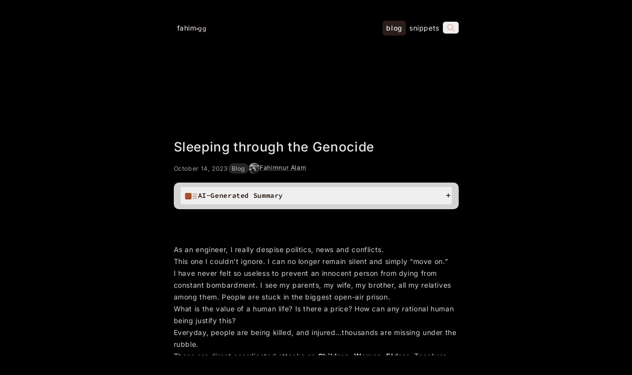

--- FILE ---
content_type: text/html; charset=utf-8
request_url: https://fahim.gg/blog/sleeping-through-genocide/
body_size: 15943
content:
<!DOCTYPE html><!-- 'بِسْمِ ٱللَّٰهِ ٱلرَّحْمَٰنِ ٱلرَّحِيمِ --><html lang="en-US"> <head><meta charset="UTF-8"><meta name="viewport" content="width=device-width, initial-scale=1.0"><link rel="icon" type="image/x-icon" href="/favicon.ico"><link rel="canonical" href="https://fahim.gg/blog/sleeping-through-genocide/"><title>Sleeping through the Genocide</title><meta name="description" content="My takes on the &#34;conflict&#34;"><meta name="author" content="Fahimnur Alam"><meta name="robots" content="index, follow"><link rel="sitemap" href="/sitemap-index.xml"><meta property="og:site_name" content="fahim.gg"><meta property="og:title" content="Sleeping through the Genocide"><meta property="og:type" content="article"><meta property="og:url" content="https://fahim.gg/blog/sleeping-through-genocide/"><meta property="og:image" content="https://fahim.gg/preview/sleeping-through-genocide.png"><meta property="og:description" content="My takes on the &#34;conflict&#34;"><meta itemprop="name" content="Sleeping through the Genocide"><meta itemprop="description" content="My takes on the &#34;conflict&#34;"><meta itemprop="image" content="https://fahim.gg/preview/sleeping-through-genocide.png"><meta name="twitter:title" content="Sleeping through the Genocide"><meta name="twitter:card" content="summary_large_image"><meta name="twitter:description" content="My takes on the &#34;conflict&#34;"><meta name="twitter:image" content="https://fahim.gg/preview/sleeping-through-genocide.png"><meta name="twitter:url" content="https://fahim.gg/blog/sleeping-through-genocide/"><meta name="twitter:creator" content="@fahimnur_alam"><script type="text/javascript">
			(function (c, l, a, r, i, t, y) {
				c[a] =
					c[a] ||
					function () {
						(c[a].q = c[a].q || []).push(arguments);
					};
				t = l.createElement(r);
				t.async = 1;
				t.src = 'https://www.clarity.ms/tag/' + i;
				y = l.getElementsByTagName(r)[0];
				y.parentNode.insertBefore(t, y);
			})(window, document, 'clarity', 'script', 'rll9s8x8mr');
		</script><link rel="stylesheet" href="/_astro/400.xSzawfk2.css">
<link rel="stylesheet" href="/_astro/_page_.uGacjhNA.css"><script type="module" src="/_astro/page.CY1iZwUD.js"></script><style>.twitter-tweet:not(.twitter-tweet-rendered){padding:var(--tc-padding, 1em);border:1px solid var(--tc-border-color, #cfd9de)}.twitter-tweet:not(.twitter-tweet-rendered)>:first-child{margin-top:0}.twitter-tweet:not(.twitter-tweet-rendered)>:last-child{margin-bottom:0}.twitter-tweet.twitter-tweet-rendered{color-scheme:normal}
</style><style>lite-vimeo{font-size:10px;background-color:#000;position:relative;display:block;contain:content;background-position:center center;background-size:cover}lite-vimeo:after{content:"";display:block;padding-bottom:56.25%}lite-vimeo>iframe{all:unset!important;width:100%!important;height:100%!important;position:absolute!important;inset:0!important;border:0!important}lite-vimeo>.ltv-playbtn{content:"";position:absolute;inset:0;width:100%;background:transparent;outline:0;border:0;cursor:pointer}lite-vimeo>.ltv-playbtn:before{width:6.5em;height:4em;background:#172322bf;opacity:.8;border-radius:.25rem;transition:all .2s cubic-bezier(0,0,.2,1)}lite-vimeo>.ltv-playbtn:focus:before{outline:auto}lite-vimeo:hover>.ltv-playbtn:before{background-color:#00adef;background-color:var(--ltv-color, #00adef);opacity:1}lite-vimeo>.ltv-playbtn:after{border-style:solid;border-width:1em 0 1em 1.7em;border-color:transparent transparent transparent #fff}lite-vimeo>.ltv-playbtn:before,lite-vimeo>.ltv-playbtn:after{content:"";position:absolute;top:50%;left:50%;transform:translate3d(-50%,-50%,0)}lite-vimeo.ltv-activated:before,lite-vimeo.ltv-activated>.ltv-playbtn{cursor:unset;opacity:0;pointer-events:none}
</style><style>lite-youtube>iframe{all:unset!important;width:100%!important;height:100%!important;position:absolute!important;inset:0!important;border:0!important}
</style><style>.avatar[data-astro-cid-manwa2bn]{border-radius:var(--bluesky-radius-full);overflow:hidden;background-color:var(--bluesky-color-border);flex-shrink:0}.avatar[data-astro-cid-manwa2bn] img[data-astro-cid-manwa2bn]{width:100%;height:100%;-o-object-fit:cover;object-fit:cover}.medium[data-astro-cid-manwa2bn]{width:2.5rem;height:2.5rem}.small[data-astro-cid-manwa2bn]{width:1rem;height:1rem}
</style><style>.card[data-astro-cid-ovxpf64e]{display:flex;flex-direction:column;width:100%;border:var(--bluesky-card-border);border-radius:var(--bluesky-radius-md);overflow:hidden;text-decoration:none;color:var(--bluesky-color-text);background:var(--bluesky-color-background);transition:var(--bluesky-card-transition)}.card[data-astro-cid-ovxpf64e]:hover{background:var(--bluesky-color-background-hover)}.cover-image[data-astro-cid-ovxpf64e]{aspect-ratio:var(--bluesky-aspect-ratio-thumb);width:100%;height:auto;-o-object-fit:cover;object-fit:cover}.content[data-astro-cid-ovxpf64e]{padding:var(--bluesky-content-padding)}.header[data-astro-cid-ovxpf64e]{display:flex;gap:var(--bluesky-card-gap);align-items:center}.avatar[data-astro-cid-ovxpf64e]{width:var(--bluesky-avatar-md);height:var(--bluesky-avatar-md)}.title-group[data-astro-cid-ovxpf64e]{display:flex;flex-direction:column;gap:var(--bluesky-space-2xs)}.title[data-astro-cid-ovxpf64e]{font-weight:var(--bluesky-font-weight-semibold);line-height:var(--bluesky-line-height-title);margin:0;color:var(--bluesky-color-text)}.subtitle[data-astro-cid-ovxpf64e]{font-size:var(--bluesky-font-size-sm);color:var(--bluesky-color-text-secondary);line-height:var(--bluesky-line-height-subtitle);margin:0}.description[data-astro-cid-ovxpf64e]{font-size:var(--bluesky-font-size-sm);color:var(--bluesky-color-text-secondary);line-height:var(--bluesky-line-height-normal);margin:var(--bluesky-space-xs) 0 0 0}
</style><style>.record-with-media[data-astro-cid-ojlygtsz]{display:flex;flex-direction:column;gap:var(--bluesky-space-sm)}
</style><style>.external-link[data-astro-cid-stjl7fun]{display:flex;flex-direction:column;width:100%;border:var(--bluesky-card-border);border-radius:var(--bluesky-radius-md);overflow:hidden;text-decoration:none;color:var(--bluesky-color-text);background:var(--bluesky-color-background);transition:var(--bluesky-card-transition)}.thumbnail[data-astro-cid-stjl7fun]{aspect-ratio:var(--bluesky-aspect-ratio-thumb);width:100%;height:auto;-o-object-fit:cover;object-fit:cover}.content[data-astro-cid-stjl7fun]{padding:var(--bluesky-content-padding)}.domain[data-astro-cid-stjl7fun]{font-size:var(--bluesky-font-size-sm);color:var(--bluesky-color-text-secondary);margin:0;overflow:hidden;text-overflow:ellipsis;white-space:nowrap}.title[data-astro-cid-stjl7fun]{font-weight:var(--bluesky-font-weight-semibold);margin:0;color:var(--bluesky-color-text);display:-webkit-box;-webkit-line-clamp:2;-webkit-box-orient:vertical;overflow:hidden}.description[data-astro-cid-stjl7fun]{font-size:var(--bluesky-font-size-sm);color:var(--bluesky-color-text-secondary);margin:var(--bluesky-space-xs) 0 0 0;display:-webkit-box;-webkit-line-clamp:2;-webkit-box-orient:vertical;overflow:hidden}
</style><style>.image-grid-container[data-astro-cid-tayatr6q]{width:100%;max-width:var(--bluesky-content-max-width);margin:0 auto;aspect-ratio:var(--bluesky-aspect-ratio-thumb)}.image-grid[data-astro-cid-tayatr6q]{width:100%;height:100%;display:grid;gap:var(--bluesky-space-xs);border-radius:var(--bluesky-radius-md);overflow:hidden}.image-grid-item[data-astro-cid-tayatr6q]{position:relative;overflow:hidden;width:100%;height:100%;background-color:var(--bluesky-color-border)}.image-grid-item[data-astro-cid-tayatr6q] img[data-astro-cid-tayatr6q]{width:100%;height:100%;-o-object-fit:cover;object-fit:cover}.image-grid--1[data-astro-cid-tayatr6q]{grid-template-columns:1fr}.image-grid--2[data-astro-cid-tayatr6q],.image-grid--3[data-astro-cid-tayatr6q]{grid-template-columns:repeat(2,1fr)}.image-grid--3[data-astro-cid-tayatr6q] .image-grid-item[data-astro-cid-tayatr6q]:first-child{grid-row:span 2}.image-grid--4[data-astro-cid-tayatr6q]{grid-template-columns:repeat(2,1fr);grid-template-rows:repeat(2,1fr)}
</style><style>lite-youtube{background-color:#000;position:relative;display:block;contain:content;background-position:center center;background-size:cover;cursor:pointer;max-width:720px}lite-youtube:before{content:attr(data-title);display:block;position:absolute;top:0;background-image:linear-gradient(180deg,#000000ab,#0000008a 14%,#00000026 54%,#0000000d 72%,#0000 94%);height:99px;width:100%;font-family:YouTube Noto,Roboto,Arial,Helvetica,sans-serif;color:#eee;text-shadow:0 0 2px rgba(0,0,0,.5);font-size:18px;padding:25px 20px;overflow:hidden;white-space:nowrap;text-overflow:ellipsis;box-sizing:border-box}lite-youtube:hover:before{color:#fff}lite-youtube:after{content:"";display:block;padding-bottom:56.25%}lite-youtube>iframe{width:100%;height:100%;position:absolute;top:0;left:0;border:0}lite-youtube>.lty-playbtn{display:block;width:100%;height:100%;background:no-repeat center/68px 48px;background-image:url('data:image/svg+xml;utf8,<svg xmlns="http://www.w3.org/2000/svg" viewBox="0 0 68 48"><path d="M66.52 7.74c-.78-2.93-2.49-5.41-5.42-6.19C55.79.13 34 0 34 0S12.21.13 6.9 1.55c-2.93.78-4.63 3.26-5.42 6.19C.06 13.05 0 24 0 24s.06 10.95 1.48 16.26c.78 2.93 2.49 5.41 5.42 6.19C12.21 47.87 34 48 34 48s21.79-.13 27.1-1.55c2.93-.78 4.64-3.26 5.42-6.19C67.94 34.95 68 24 68 24s-.06-10.95-1.48-16.26z" fill="red"/><path d="M45 24 27 14v20" fill="white"/></svg>');position:absolute;cursor:pointer;z-index:1;filter:grayscale(100%);transition:filter .1s cubic-bezier(0,0,.2,1);border:0}lite-youtube:hover>.lty-playbtn,lite-youtube .lty-playbtn:focus{filter:none}lite-youtube.lyt-activated{cursor:unset}lite-youtube.lyt-activated:before,lite-youtube.lyt-activated>.lty-playbtn{opacity:0;pointer-events:none}.lyt-visually-hidden{clip:rect(0 0 0 0);clip-path:inset(50%);height:1px;overflow:hidden;position:absolute;white-space:nowrap;width:1px}
</style><style>.media-container[data-astro-cid-kx6yyo6i]{width:100%;overflow:hidden;border-radius:var(--bluesky-radius-md);position:relative;background-color:var(--bluesky-color-border)}.media-container[data-astro-cid-kx6yyo6i]>img[data-astro-cid-kx6yyo6i]{width:100%;height:100%;-o-object-fit:cover;object-fit:cover}
</style><style>.post-container[data-astro-cid-focmzavi]{border:var(--bluesky-card-border);border-radius:var(--bluesky-radius-md);display:flex;flex-direction:column;gap:var(--bluesky-space-xs);padding:var(--bluesky-space-sm);text-decoration:none;color:var(--bluesky-color-text);transition:var(--bluesky-card-transition)}.post-link[data-astro-cid-focmzavi]{text-decoration:none}.post-container[data-astro-cid-focmzavi]:hover{background-color:var(--bluesky-color-background-hover)}.user-info[data-astro-cid-focmzavi]{display:flex;gap:var(--bluesky-space-xs);align-items:center}.user-text[data-astro-cid-focmzavi]{font-size:var(--bluesky-font-size-sm);margin:0;overflow:hidden;text-overflow:ellipsis;white-space:nowrap;color:var(--bluesky-color-text)}.name[data-astro-cid-focmzavi]{font-weight:var(--bluesky-font-weight-bold);color:var(--bluesky-color-text)}.handle[data-astro-cid-focmzavi]{color:var(--bluesky-color-text-secondary);margin-left:var(--bluesky-space-xs)}.content[data-astro-cid-focmzavi]{font-size:var(--bluesky-font-size-sm);color:var(--bluesky-color-text);margin:0;line-height:var(--bluesky-line-height-normal)}
</style><style>.bluesky-post-container{--bluesky-color-overlay: rgba(0, 0, 0, .5);--bluesky-color-link: rgb(59 130 246);--bluesky-color-text--light: #000000;--bluesky-color-text-secondary--light: rgb(66 87 108);--bluesky-color-border--light: #e5e5e5;--bluesky-color-background--light: #ffffff;--bluesky-color-background-hover--light: #fafafa;--bluesky-color-text--dark: white;--bluesky-color-text-secondary--dark: rgb(174, 187, 201);--bluesky-color-border--dark: rgb(46, 64, 82);--bluesky-color-background--dark: hsl(211, 20%, 20%);--bluesky-color-background-hover--dark: hsl(211, 20%, 15%);--bluesky-color-text: var(--bluesky-color-text--light);--bluesky-color-text-secondary: var(--bluesky-color-text-secondary--light);--bluesky-color-border: var(--bluesky-color-border--light);--bluesky-color-background: var(--bluesky-color-background--light);--bluesky-color-background-hover: var( --bluesky-color-background-hover--light );--bluesky-font-family: -apple-system, BlinkMacSystemFont, "Segoe UI", Roboto, "Helvetica Neue", Arial, sans-serif;--bluesky-font-size-sm: .875rem;--bluesky-font-size-base: 1rem;--bluesky-font-size-lg: 1.125rem;--bluesky-font-weight-normal: 400;--bluesky-font-weight-medium: 500;--bluesky-font-weight-semibold: 600;--bluesky-font-weight-bold: 700;--bluesky-line-height-tight: 1.2;--bluesky-line-height-normal: 1.4;--bluesky-line-height-relaxed: 1.6;--bluesky-line-height-title: 21px;--bluesky-line-height-subtitle: 18px;--bluesky-space-2xs: .125rem;--bluesky-space-xs: .25rem;--bluesky-space-sm: .5rem;--bluesky-space-md: .75rem;--bluesky-space-lg: 1rem;--bluesky-space-xl: 1.25rem;--bluesky-space-2xl: 1.5rem;--bluesky-radius-sm: .25rem;--bluesky-radius-md: .5rem;--bluesky-radius-lg: .75rem;--bluesky-radius-full: 9999px;--bluesky-content-max-width: 600px;--bluesky-content-min-width: 300px;--bluesky-content-padding-x: var(--bluesky-space-lg);--bluesky-content-padding-y: var(--bluesky-space-md);--bluesky-content-padding: var(--bluesky-content-padding-y) var(--bluesky-content-padding-x);--bluesky-card-gap: var(--bluesky-space-sm);--bluesky-card-border: 1px solid var(--bluesky-color-border);--bluesky-card-padding: var(--bluesky-content-padding);--bluesky-card-transition: background-color .2s ease;--bluesky-aspect-ratio-thumb: 1.91/1;--bluesky-aspect-ratio-square: 1/1;--bluesky-aspect-ratio-video: 16/9;--bluesky-icon-size-sm: 1rem;--bluesky-icon-size-md: 1.5rem;--bluesky-icon-size-lg: 2rem}@media (prefers-color-scheme: dark){.bluesky-post-container{--bluesky-color-text: var(--bluesky-color-text--light);--bluesky-color-text-secondary: var(--bluesky-color-text-secondary--light);--bluesky-color-border: var(--bluesky-color-border--light);--bluesky-color-background: var(--bluesky-color-background--light);--bluesky-color-background-hover: var( --bluesky-color-background-hover--light )}}@supports (--color: light-dark(var(--a), var(--b))){.bluesky-post-container{--bluesky-color-text: light-dark( var(--bluesky-color-text--light), var(--bluesky-color-text--dark) );--bluesky-color-text-secondary: light-dark( var(--bluesky-color-text-secondary--light), var(--bluesky-color-text-secondary--dark) );--bluesky-color-border: light-dark( var(--bluesky-color-border--light), var(--bluesky-color-border--dark) );--bluesky-color-background: light-dark( var(--bluesky-color-background--light), var(--bluesky-color-background--dark) );--bluesky-color-background-hover: light-dark( var(--bluesky-color-background-hover--light), var(--bluesky-color-background-hover--dark) )}}
</style><style>.play-button[data-astro-cid-pkddrwlf]{position:absolute;top:50%;left:50%;transform:translate(-50%,-50%);width:6rem;height:6rem;border-radius:var(--bluesky-radius-full);background-color:var(--bluesky-color-overlay);display:flex;align-items:center;justify-content:center}.play-icon[data-astro-cid-pkddrwlf]{width:60%;height:60%;-o-object-fit:cover;object-fit:cover}.thumbnail[data-astro-cid-pkddrwlf]{width:100%;height:100%;-o-object-fit:cover;object-fit:cover}
</style><style>[data-astro-transition-scope="astro-slxqexjf-1"] { view-transition-name: astro-slxqexjf-1; }</style><style>[data-astro-transition-scope="astro-mnal4lm5-2"] { view-transition-name: astro-mnal4lm5-2; }@layer astro { ::view-transition-old(astro-mnal4lm5-2) { animation: none; opacity: 0; mix-blend-mode: normal; }::view-transition-new(astro-mnal4lm5-2) { animation: none; mix-blend-mode: normal; }::view-transition-group(astro-mnal4lm5-2) { animation: none } }[data-astro-transition-fallback="old"] [data-astro-transition-scope="astro-mnal4lm5-2"],
			[data-astro-transition-fallback="old"][data-astro-transition-scope="astro-mnal4lm5-2"] { animation: none; mix-blend-mode: normal; }[data-astro-transition-fallback="new"] [data-astro-transition-scope="astro-mnal4lm5-2"],
			[data-astro-transition-fallback="new"][data-astro-transition-scope="astro-mnal4lm5-2"] { animation: none; mix-blend-mode: normal; }</style></head> <body data-astro-transition-scope="astro-mnal4lm5-2"> <div class="container"> <header class="py-8 sm:py-12 relative"> <nav class="flex flex-col sm:flex-row gap-5 sm:gap-1 items-center w-full"> <ul class="flex gap-2 sm:gap-3 w-full items-center"> <li class="flex items-center ml-0"> <a href="/" class="mr-1 flex gap-1 items-center no-underline betterhover:hover:text-gray-300 text-gray-100 px-2 py-1 pb-1.5 text-base group transition-all duration-300" aria-label="Home Page" data-astro-prefetch>
fahim
<svg xmlns="http://www.w3.org/2000/svg" height="10px" width="10px" class="w-1.5 h-1.5 block mt-1.5 -mr-[1.5px] -ml-[0.5px] text-gray-400 betterhover:group-hover:text-gray-100 transition-all duration-500" viewBox="0 0 24 24"> <path fill="currentColor" d="M12 2C6.47 2 2 6.47 2 12s4.47 10 10 10s10-4.47 10-10S17.53 2 12 2"></path> </svg> <span class="text-sm block mt-1">gg</span> </a> </li><li class="flex items-center  font-medium bg-gray-300/20 rounded-md betterhover:hover:bg-gray-300/20 ml-auto"> <a href="/blog" class="no-underline bg-transparent  px-2 py-1 pb-1.5 rounded-md transition-all duration-300 text-gray-100 betterhover:hover:text-gray-100" data-astro-prefetch> blog </a> </li><li class="flex items-center ml-0"> <a href="/snippets" class="no-underline bg-transparent  px-2 py-1 pb-1.5 rounded-md transition-all duration-300 text-gray-100 betterhover:hover:bg-gray-300/20 betterhover:hover:text-gray-100" data-astro-prefetch> snippets </a> </li> <li class="hidden xs:block"> <style>astro-island,astro-slot,astro-static-slot{display:contents}</style><script>(()=>{var e=async t=>{await(await t())()};(self.Astro||(self.Astro={})).load=e;window.dispatchEvent(new Event("astro:load"));})();</script><script>(()=>{var A=Object.defineProperty;var g=(i,o,a)=>o in i?A(i,o,{enumerable:!0,configurable:!0,writable:!0,value:a}):i[o]=a;var d=(i,o,a)=>g(i,typeof o!="symbol"?o+"":o,a);{let i={0:t=>m(t),1:t=>a(t),2:t=>new RegExp(t),3:t=>new Date(t),4:t=>new Map(a(t)),5:t=>new Set(a(t)),6:t=>BigInt(t),7:t=>new URL(t),8:t=>new Uint8Array(t),9:t=>new Uint16Array(t),10:t=>new Uint32Array(t),11:t=>1/0*t},o=t=>{let[l,e]=t;return l in i?i[l](e):void 0},a=t=>t.map(o),m=t=>typeof t!="object"||t===null?t:Object.fromEntries(Object.entries(t).map(([l,e])=>[l,o(e)]));class y extends HTMLElement{constructor(){super(...arguments);d(this,"Component");d(this,"hydrator");d(this,"hydrate",async()=>{var b;if(!this.hydrator||!this.isConnected)return;let e=(b=this.parentElement)==null?void 0:b.closest("astro-island[ssr]");if(e){e.addEventListener("astro:hydrate",this.hydrate,{once:!0});return}let c=this.querySelectorAll("astro-slot"),n={},h=this.querySelectorAll("template[data-astro-template]");for(let r of h){let s=r.closest(this.tagName);s!=null&&s.isSameNode(this)&&(n[r.getAttribute("data-astro-template")||"default"]=r.innerHTML,r.remove())}for(let r of c){let s=r.closest(this.tagName);s!=null&&s.isSameNode(this)&&(n[r.getAttribute("name")||"default"]=r.innerHTML)}let p;try{p=this.hasAttribute("props")?m(JSON.parse(this.getAttribute("props"))):{}}catch(r){let s=this.getAttribute("component-url")||"<unknown>",v=this.getAttribute("component-export");throw v&&(s+=` (export ${v})`),console.error(`[hydrate] Error parsing props for component ${s}`,this.getAttribute("props"),r),r}let u;await this.hydrator(this)(this.Component,p,n,{client:this.getAttribute("client")}),this.removeAttribute("ssr"),this.dispatchEvent(new CustomEvent("astro:hydrate"))});d(this,"unmount",()=>{this.isConnected||this.dispatchEvent(new CustomEvent("astro:unmount"))})}disconnectedCallback(){document.removeEventListener("astro:after-swap",this.unmount),document.addEventListener("astro:after-swap",this.unmount,{once:!0})}connectedCallback(){if(!this.hasAttribute("await-children")||document.readyState==="interactive"||document.readyState==="complete")this.childrenConnectedCallback();else{let e=()=>{document.removeEventListener("DOMContentLoaded",e),c.disconnect(),this.childrenConnectedCallback()},c=new MutationObserver(()=>{var n;((n=this.lastChild)==null?void 0:n.nodeType)===Node.COMMENT_NODE&&this.lastChild.nodeValue==="astro:end"&&(this.lastChild.remove(),e())});c.observe(this,{childList:!0}),document.addEventListener("DOMContentLoaded",e)}}async childrenConnectedCallback(){let e=this.getAttribute("before-hydration-url");e&&await import(e),this.start()}async start(){let e=JSON.parse(this.getAttribute("opts")),c=this.getAttribute("client");if(Astro[c]===void 0){window.addEventListener(`astro:${c}`,()=>this.start(),{once:!0});return}try{await Astro[c](async()=>{let n=this.getAttribute("renderer-url"),[h,{default:p}]=await Promise.all([import(this.getAttribute("component-url")),n?import(n):()=>()=>{}]),u=this.getAttribute("component-export")||"default";if(!u.includes("."))this.Component=h[u];else{this.Component=h;for(let f of u.split("."))this.Component=this.Component[f]}return this.hydrator=p,this.hydrate},e,this)}catch(n){console.error(`[astro-island] Error hydrating ${this.getAttribute("component-url")}`,n)}}attributeChangedCallback(){this.hydrate()}}d(y,"observedAttributes",["props"]),customElements.get("astro-island")||customElements.define("astro-island",y)}})();</script><astro-island uid="Z1XFtnu" prefix="r1" component-url="/_astro/SearchBox.gNzkFxZf.js" component-export="SearchBox" renderer-url="/_astro/client.CngUTmeU.js" props="{&quot;links&quot;:[1,[[0,{&quot;image&quot;:[0,&quot;/_astro/Helldivers-II.Ba39XW2t.jpg&quot;],&quot;type&quot;:[0,&quot;blog&quot;],&quot;title&quot;:[0,&quot;First Impressions: Helldivers 2&quot;],&quot;url&quot;:[0,&quot;https://fahim.gg/blog/first-impressions-helldivers-2&quot;],&quot;tags&quot;:[1,[[0,&quot;games&quot;],[0,&quot;pc&quot;],[0,&quot;fun&quot;]]]}],[0,{&quot;image&quot;:[0,&quot;/_astro/angular-signals.Pczgcn66.png&quot;],&quot;type&quot;:[0,&quot;blog&quot;],&quot;title&quot;:[0,&quot;Angular Signals: Computed Values&quot;],&quot;url&quot;:[0,&quot;https://fahim.gg/blog/angular-signals-computed-values&quot;],&quot;tags&quot;:[1,[[0,&quot;angular&quot;],[0,&quot;reactive programming&quot;],[0,&quot;signals&quot;],[0,&quot;dependencies&quot;],[0,&quot;computed values&quot;],[0,&quot;effect&quot;],[0,&quot;frontend development&quot;],[0,&quot;web development&quot;],[0,&quot;typescript&quot;]]]}],[0,{&quot;image&quot;:[0,&quot;/_astro/handling-stress-development.D5IvFLku.png&quot;],&quot;type&quot;:[0,&quot;blog&quot;],&quot;title&quot;:[0,&quot;Breaking the Stress Barrier: How to thrive as a Software Engineer&quot;],&quot;url&quot;:[0,&quot;https://fahim.gg/blog/handling-stress-software-development&quot;],&quot;tags&quot;:[1,[[0,&quot;stress management&quot;],[0,&quot;software development&quot;],[0,&quot;time management&quot;],[0,&quot;communication&quot;],[0,&quot;mindfulness&quot;]]]}],[0,{&quot;image&quot;:[0,&quot;/_astro/lulu_1.CPTPrOGv.jpeg&quot;],&quot;type&quot;:[0,&quot;blog&quot;],&quot;title&quot;:[0,&quot;Kitten Rescue Mission&quot;],&quot;url&quot;:[0,&quot;https://fahim.gg/blog/kitten-rescue&quot;],&quot;tags&quot;:[1,[[0,&quot;kitten&quot;],[0,&quot;rescue&quot;],[0,&quot;fence&quot;],[0,&quot;cat&quot;]]]}],[0,{&quot;image&quot;:[0,&quot;/_astro/martin-l-t.CB2YK9Gr.jpg&quot;],&quot;type&quot;:[0,&quot;blog&quot;],&quot;title&quot;:[0,&quot;Martin&quot;],&quot;url&quot;:[0,&quot;https://fahim.gg/blog/martin&quot;],&quot;tags&quot;:[1,[[0,&quot;work&quot;],[0,&quot;personal&quot;],[0,&quot;life&quot;]]]}],[0,{&quot;image&quot;:[0,&quot;/_astro/momo_stare.bxS9m6oU.jpg&quot;],&quot;type&quot;:[0,&quot;blog&quot;],&quot;title&quot;:[0,&quot;Momo&quot;],&quot;url&quot;:[0,&quot;https://fahim.gg/blog/momo&quot;],&quot;tags&quot;:[1,[[0,&quot;cats&quot;],[0,&quot;personal&quot;],[0,&quot;life&quot;]]]}],[0,{&quot;image&quot;:[0,&quot;/_astro/learn-typescript.CLKjNZjd.png&quot;],&quot;type&quot;:[0,&quot;blog&quot;],&quot;title&quot;:[0,&quot;Learn TypeScript with these resources&quot;],&quot;url&quot;:[0,&quot;https://fahim.gg/blog/learn-typescript-with-these-resources&quot;],&quot;tags&quot;:[1,[[0,&quot;typescript&quot;],[0,&quot;learn&quot;],[0,&quot;resources&quot;],[0,&quot;angular&quot;],[0,&quot;es6&quot;],[0,&quot;microsoft&quot;]]]}],[0,{&quot;image&quot;:[0,&quot;/_astro/ori-kitten.CieLSUCL.jpg&quot;],&quot;type&quot;:[0,&quot;blog&quot;],&quot;title&quot;:[0,&quot;Ori&quot;],&quot;url&quot;:[0,&quot;https://fahim.gg/blog/ori&quot;],&quot;tags&quot;:[1,[[0,&quot;cats&quot;],[0,&quot;personal&quot;],[0,&quot;life&quot;]]]}],[0,{&quot;image&quot;:[0,&quot;/_astro/red-dead-redemption-2-header.CX-SOe-V.png&quot;],&quot;type&quot;:[0,&quot;blog&quot;],&quot;title&quot;:[0,&quot;Review: Red Dead Redemption 2&quot;],&quot;url&quot;:[0,&quot;https://fahim.gg/blog/review-red-dead-redemption-2&quot;],&quot;tags&quot;:[1,[[0,&quot;games&quot;],[0,&quot;pc&quot;],[0,&quot;fun&quot;]]]}],[0,{&quot;image&quot;:[0,&quot;/_astro/rengar-kitten.BnimO-zv.jpg&quot;],&quot;type&quot;:[0,&quot;blog&quot;],&quot;title&quot;:[0,&quot;Rengar&quot;],&quot;url&quot;:[0,&quot;https://fahim.gg/blog/rengar&quot;],&quot;tags&quot;:[1,[[0,&quot;cats&quot;],[0,&quot;personal&quot;],[0,&quot;life&quot;]]]}],[0,{&quot;image&quot;:[0,&quot;/_astro/server-actions-optimistic-hook.MusrxLvq.png&quot;],&quot;type&quot;:[0,&quot;blog&quot;],&quot;title&quot;:[0,&quot;Server Actions in Next.js: Enhancing User Experience with Optimistic Updates&quot;],&quot;url&quot;:[0,&quot;https://fahim.gg/blog/server-actions-in-nextjs-enhancing-user-experience-with-optimistic-updates&quot;],&quot;tags&quot;:[1,[[0,&quot;server actions&quot;],[0,&quot;next.js&quot;],[0,&quot;optimistic updates&quot;],[0,&quot;user experience&quot;],[0,&quot;react&quot;],[0,&quot;frontend development&quot;],[0,&quot;asynchronous functions&quot;],[0,&quot;ui responsiveness&quot;],[0,&quot;performance improvement&quot;],[0,&quot;javascript&quot;],[0,&quot;typescript&quot;]]]}],[0,{&quot;image&quot;:[0,&quot;/_astro/Tailwind4-182.NVDwIe3n.png&quot;],&quot;type&quot;:[0,&quot;blog&quot;],&quot;title&quot;:[0,&quot;Tailwind CSS v4.0: What Developers Need to Know&quot;],&quot;url&quot;:[0,&quot;https://fahim.gg/blog/tailwind-css-v40-what-developers-need-to-know&quot;],&quot;tags&quot;:[1,[[0,&quot;tailwind css&quot;],[0,&quot;web development&quot;],[0,&quot;css variables&quot;],[0,&quot;vite&quot;],[0,&quot;performance&quot;],[0,&quot;rust&quot;]]]}],[0,{&quot;image&quot;:[0,&quot;/_astro/aljazeera__2023_10_2023.CWQ0OmGx.jpg&quot;],&quot;type&quot;:[0,&quot;blog&quot;],&quot;title&quot;:[0,&quot;Sleeping through the Genocide&quot;],&quot;url&quot;:[0,&quot;https://fahim.gg/blog/sleeping-through-genocide&quot;],&quot;tags&quot;:[1,[[0,&quot;personal&quot;],[0,&quot;life&quot;]]]}],[0,{&quot;image&quot;:[0,&quot;/_astro/tifa-2.CtIvTzDu.jpg&quot;],&quot;type&quot;:[0,&quot;blog&quot;],&quot;title&quot;:[0,&quot;Tifa&quot;],&quot;url&quot;:[0,&quot;https://fahim.gg/blog/tifa&quot;],&quot;tags&quot;:[1,[[0,&quot;stray&quot;],[0,&quot;cats&quot;],[0,&quot;backyard&quot;],[0,&quot;leader&quot;],[0,&quot;brave&quot;]]]}],[0,{&quot;image&quot;:[0,&quot;/_astro/what-makes-great-engineer.CV049nXg.jpg&quot;],&quot;type&quot;:[0,&quot;blog&quot;],&quot;title&quot;:[0,&quot;What Makes a Great Software Engineer&quot;],&quot;url&quot;:[0,&quot;https://fahim.gg/blog/what-makes-a-great-software-engineer&quot;],&quot;tags&quot;:[1,[[0,&quot;software engineering&quot;],[0,&quot;communication&quot;],[0,&quot;self-learning&quot;],[0,&quot;teamwork&quot;],[0,&quot;compromise&quot;],[0,&quot;documentation&quot;],[0,&quot;testing&quot;],[0,&quot;technical skills&quot;],[0,&quot;problem-solving&quot;],[0,&quot;adaptability&quot;],[0,&quot;collaboration&quot;],[0,&quot;code quality&quot;]]]}],[0,{&quot;image&quot;:[0,&quot;/_astro/zero-javascript.Bq8yCwCv.png&quot;],&quot;type&quot;:[0,&quot;blog&quot;],&quot;title&quot;:[0,&quot;ZeroJS: Exploring the Power of Astro&quot;],&quot;url&quot;:[0,&quot;https://fahim.gg/blog/zerojs-exploring-the-power-of-astro&quot;],&quot;tags&quot;:[1,[[0,&quot;astro&quot;],[0,&quot;react&quot;],[0,&quot;static site generator&quot;],[0,&quot;javascript&quot;]]]}],[0,{&quot;image&quot;:[0,&quot;/_astro/astro-banner.C9bCR91-.png&quot;],&quot;type&quot;:[0,&quot;blog&quot;],&quot;title&quot;:[0,&quot;Astro Content Collection and Tina&quot;],&quot;url&quot;:[0,&quot;https://fahim.gg/blog/astro-content-collection-tina&quot;],&quot;tags&quot;:[1,[[0,&quot;astro&quot;],[0,&quot;tinacms&quot;],[0,&quot;static site generator&quot;],[0,&quot;content collection&quot;],[0,&quot;headless cms&quot;],[0,&quot;deployment workflow&quot;],[0,&quot;heroku&quot;],[0,&quot;vercel&quot;],[0,&quot;hosting&quot;],[0,&quot;infrastructure&quot;],[0,&quot;react&quot;],[0,&quot;guide&quot;],[0,&quot;javascript&quot;]]]}],[0,{&quot;image&quot;:[0,&quot;/_astro/front_end_frameworks_bf4c363453.DovaEKR5.jpg&quot;],&quot;type&quot;:[0,&quot;blog&quot;],&quot;title&quot;:[0,&quot;Current state of front-end frameworks [Mid 2022]&quot;],&quot;url&quot;:[0,&quot;https://fahim.gg/blog/current-state-of-front-end-frameworks&quot;],&quot;tags&quot;:[1,[[0,&quot;react&quot;],[0,&quot;next.js&quot;],[0,&quot;vue&quot;],[0,&quot;vite&quot;],[0,&quot;frameworks&quot;],[0,&quot;frontend&quot;],[0,&quot;javascript&quot;],[0,&quot;typescript&quot;]]]}],[0,{&quot;image&quot;:[0,&quot;/_astro/default_image.Cgmf-eH4.jpeg&quot;],&quot;type&quot;:[0,&quot;blog&quot;],&quot;title&quot;:[0,&quot;Why does typeof(null) return \&quot;object\&quot;?&quot;],&quot;url&quot;:[0,&quot;https://fahim.gg/blog/null-primitive&quot;],&quot;tags&quot;:[1,[[0,&quot;null&quot;],[0,&quot;javascript&quot;],[0,&quot;typeof&quot;],[0,&quot;primitive&quot;],[0,&quot;documentation&quot;],[0,&quot;mozilla&quot;],[0,&quot;spec&quot;]]]}],[0,{&quot;image&quot;:[0,&quot;/_astro/typescript-project-corsa.LdLd84_K.png&quot;],&quot;type&quot;:[0,&quot;blog&quot;],&quot;title&quot;:[0,&quot;10x faster with TypeScript&#39;s Project Corsa&quot;],&quot;url&quot;:[0,&quot;https://fahim.gg/blog/typescript-project-corsa-10x-go&quot;],&quot;tags&quot;:[1,[[0,&quot;microsoft&quot;],[0,&quot;typescript&quot;],[0,&quot;go&quot;],[0,&quot;compiler performance&quot;],[0,&quot;developer experience&quot;],[0,&quot;frontend&quot;]]]}],[0,{&quot;type&quot;:[0,&quot;snippets&quot;],&quot;title&quot;:[0,&quot;Custom Scrollbar Selectors&quot;],&quot;url&quot;:[0,&quot;https://fahim.gg/snippets/custom-scrollbar-selectors&quot;],&quot;tags&quot;:[1,[[0,&quot;css&quot;],[0,&quot;scrollbar&quot;],[0,&quot;styles&quot;]]]}],[0,{&quot;type&quot;:[0,&quot;snippets&quot;],&quot;title&quot;:[0,&quot;HTTP2: Server Push (Node.js)&quot;],&quot;url&quot;:[0,&quot;https://fahim.gg/snippets/http2-server-push-nodejs&quot;],&quot;tags&quot;:[1,[[0,&quot;http2&quot;],[0,&quot;server&quot;],[0,&quot;push&quot;],[0,&quot;nodejs&quot;],[0,&quot;javascript&quot;]]]}],[0,{&quot;type&quot;:[0,&quot;snippets&quot;],&quot;title&quot;:[0,&quot;Can’t Redeem DOOM: The Dark Ages in NVIDIA App? Try This Quick Fix&quot;],&quot;url&quot;:[0,&quot;https://fahim.gg/snippets/nvidia-redeem-doom-ages&quot;],&quot;tags&quot;:[1,[[0,&quot;nvidia&quot;],[0,&quot;doom the dark ages&quot;],[0,&quot;5090&quot;],[0,&quot;5080&quot;],[0,&quot;5070&quot;],[0,&quot;redeem code&quot;],[0,&quot;ipv6&quot;],[0,&quot;fix&quot;],[0,&quot;game redemption&quot;],[0,&quot;rtx&quot;],[0,&quot;geforce&quot;],[0,&quot;nvidia app&quot;]]]}],[0,{&quot;type&quot;:[0,&quot;snippets&quot;],&quot;title&quot;:[0,&quot;Nginx + Certbot on Ubuntu&quot;],&quot;url&quot;:[0,&quot;https://fahim.gg/snippets/nginx-certbot-ubuntu&quot;],&quot;tags&quot;:[1,[[0,&quot;nginx&quot;],[0,&quot;certbot&quot;],[0,&quot;ubuntu&quot;],[0,&quot;config&quot;],[0,&quot;certs&quot;]]]}],[0,{&quot;type&quot;:[0,&quot;snippets&quot;],&quot;title&quot;:[0,&quot;Intl API: Number Formatting&quot;],&quot;url&quot;:[0,&quot;https://fahim.gg/snippets/intl-api-number-formatting&quot;],&quot;tags&quot;:[1,[[0,&quot;intl api&quot;],[0,&quot;number&quot;],[0,&quot;formatting&quot;],[0,&quot;javascript&quot;],[0,&quot;typescript&quot;],[0,&quot;document&quot;]]]}],[0,{&quot;type&quot;:[0,&quot;snippets&quot;],&quot;title&quot;:[0,&quot;Port X is already in use&quot;],&quot;url&quot;:[0,&quot;https://fahim.gg/snippets/port-x-3000-already-in-use&quot;],&quot;tags&quot;:[1,[[0,&quot;find&quot;],[0,&quot;processes&quot;],[0,&quot;port&quot;],[0,&quot;mac&quot;],[0,&quot;local&quot;],[0,&quot;bash&quot;]]]}],[0,{&quot;type&quot;:[0,&quot;snippets&quot;],&quot;title&quot;:[0,&quot;hooks: useRenderCount&quot;],&quot;url&quot;:[0,&quot;https://fahim.gg/snippets/use-render-count&quot;],&quot;tags&quot;:[1,[[0,&quot;hooks&quot;],[0,&quot;react&quot;],[0,&quot;userendercount&quot;],[0,&quot;utility&quot;],[0,&quot;javascript&quot;]]]}],[0,{&quot;type&quot;:[0,&quot;snippets&quot;],&quot;title&quot;:[0,&quot;Package Alias: Multiple versions of npm package&quot;],&quot;url&quot;:[0,&quot;https://fahim.gg/snippets/multiple-versions-of-the-same-npm-package&quot;],&quot;tags&quot;:[1,[[0,&quot;npm&quot;],[0,&quot;package&quot;],[0,&quot;dependency&quot;],[0,&quot;alias&quot;],[0,&quot;javascript&quot;],[0,&quot;project&quot;]]]}],[0,{&quot;type&quot;:[0,&quot;page&quot;],&quot;title&quot;:[0,&quot;Home Page&quot;],&quot;url&quot;:[0,&quot;/&quot;]}],[0,{&quot;type&quot;:[0,&quot;page&quot;],&quot;title&quot;:[0,&quot;Blog&quot;],&quot;url&quot;:[0,&quot;/blog&quot;]}],[0,{&quot;type&quot;:[0,&quot;page&quot;],&quot;title&quot;:[0,&quot;Snippets&quot;],&quot;url&quot;:[0,&quot;/snippets&quot;]}],[0,{&quot;type&quot;:[0,&quot;page&quot;],&quot;title&quot;:[0,&quot;About Fahimnur Alam&quot;],&quot;url&quot;:[0,&quot;/about&quot;]}],[0,{&quot;type&quot;:[0,&quot;tag&quot;],&quot;title&quot;:[0,&quot;games&quot;],&quot;url&quot;:[0,&quot;https://fahim.gg/tag/blog/games&quot;]}],[0,{&quot;type&quot;:[0,&quot;tag&quot;],&quot;title&quot;:[0,&quot;pc&quot;],&quot;url&quot;:[0,&quot;https://fahim.gg/tag/blog/pc&quot;]}],[0,{&quot;type&quot;:[0,&quot;tag&quot;],&quot;title&quot;:[0,&quot;fun&quot;],&quot;url&quot;:[0,&quot;https://fahim.gg/tag/blog/fun&quot;]}],[0,{&quot;type&quot;:[0,&quot;tag&quot;],&quot;title&quot;:[0,&quot;angular&quot;],&quot;url&quot;:[0,&quot;https://fahim.gg/tag/blog/angular&quot;]}],[0,{&quot;type&quot;:[0,&quot;tag&quot;],&quot;title&quot;:[0,&quot;reactive programming&quot;],&quot;url&quot;:[0,&quot;https://fahim.gg/tag/blog/reactive programming&quot;]}],[0,{&quot;type&quot;:[0,&quot;tag&quot;],&quot;title&quot;:[0,&quot;signals&quot;],&quot;url&quot;:[0,&quot;https://fahim.gg/tag/blog/signals&quot;]}],[0,{&quot;type&quot;:[0,&quot;tag&quot;],&quot;title&quot;:[0,&quot;dependencies&quot;],&quot;url&quot;:[0,&quot;https://fahim.gg/tag/blog/dependencies&quot;]}],[0,{&quot;type&quot;:[0,&quot;tag&quot;],&quot;title&quot;:[0,&quot;computed values&quot;],&quot;url&quot;:[0,&quot;https://fahim.gg/tag/blog/computed values&quot;]}],[0,{&quot;type&quot;:[0,&quot;tag&quot;],&quot;title&quot;:[0,&quot;effect&quot;],&quot;url&quot;:[0,&quot;https://fahim.gg/tag/blog/effect&quot;]}],[0,{&quot;type&quot;:[0,&quot;tag&quot;],&quot;title&quot;:[0,&quot;frontend development&quot;],&quot;url&quot;:[0,&quot;https://fahim.gg/tag/blog/frontend development&quot;]}],[0,{&quot;type&quot;:[0,&quot;tag&quot;],&quot;title&quot;:[0,&quot;web development&quot;],&quot;url&quot;:[0,&quot;https://fahim.gg/tag/blog/web development&quot;]}],[0,{&quot;type&quot;:[0,&quot;tag&quot;],&quot;title&quot;:[0,&quot;typescript&quot;],&quot;url&quot;:[0,&quot;https://fahim.gg/tag/blog/typescript&quot;]}],[0,{&quot;type&quot;:[0,&quot;tag&quot;],&quot;title&quot;:[0,&quot;stress management&quot;],&quot;url&quot;:[0,&quot;https://fahim.gg/tag/blog/stress management&quot;]}],[0,{&quot;type&quot;:[0,&quot;tag&quot;],&quot;title&quot;:[0,&quot;software development&quot;],&quot;url&quot;:[0,&quot;https://fahim.gg/tag/blog/software development&quot;]}],[0,{&quot;type&quot;:[0,&quot;tag&quot;],&quot;title&quot;:[0,&quot;time management&quot;],&quot;url&quot;:[0,&quot;https://fahim.gg/tag/blog/time management&quot;]}],[0,{&quot;type&quot;:[0,&quot;tag&quot;],&quot;title&quot;:[0,&quot;communication&quot;],&quot;url&quot;:[0,&quot;https://fahim.gg/tag/blog/communication&quot;]}],[0,{&quot;type&quot;:[0,&quot;tag&quot;],&quot;title&quot;:[0,&quot;mindfulness&quot;],&quot;url&quot;:[0,&quot;https://fahim.gg/tag/blog/mindfulness&quot;]}],[0,{&quot;type&quot;:[0,&quot;tag&quot;],&quot;title&quot;:[0,&quot;kitten&quot;],&quot;url&quot;:[0,&quot;https://fahim.gg/tag/blog/kitten&quot;]}],[0,{&quot;type&quot;:[0,&quot;tag&quot;],&quot;title&quot;:[0,&quot;rescue&quot;],&quot;url&quot;:[0,&quot;https://fahim.gg/tag/blog/rescue&quot;]}],[0,{&quot;type&quot;:[0,&quot;tag&quot;],&quot;title&quot;:[0,&quot;fence&quot;],&quot;url&quot;:[0,&quot;https://fahim.gg/tag/blog/fence&quot;]}],[0,{&quot;type&quot;:[0,&quot;tag&quot;],&quot;title&quot;:[0,&quot;cat&quot;],&quot;url&quot;:[0,&quot;https://fahim.gg/tag/blog/cat&quot;]}],[0,{&quot;type&quot;:[0,&quot;tag&quot;],&quot;title&quot;:[0,&quot;work&quot;],&quot;url&quot;:[0,&quot;https://fahim.gg/tag/blog/work&quot;]}],[0,{&quot;type&quot;:[0,&quot;tag&quot;],&quot;title&quot;:[0,&quot;personal&quot;],&quot;url&quot;:[0,&quot;https://fahim.gg/tag/blog/personal&quot;]}],[0,{&quot;type&quot;:[0,&quot;tag&quot;],&quot;title&quot;:[0,&quot;life&quot;],&quot;url&quot;:[0,&quot;https://fahim.gg/tag/blog/life&quot;]}],[0,{&quot;type&quot;:[0,&quot;tag&quot;],&quot;title&quot;:[0,&quot;cats&quot;],&quot;url&quot;:[0,&quot;https://fahim.gg/tag/blog/cats&quot;]}],[0,{&quot;type&quot;:[0,&quot;tag&quot;],&quot;title&quot;:[0,&quot;learn&quot;],&quot;url&quot;:[0,&quot;https://fahim.gg/tag/blog/learn&quot;]}],[0,{&quot;type&quot;:[0,&quot;tag&quot;],&quot;title&quot;:[0,&quot;resources&quot;],&quot;url&quot;:[0,&quot;https://fahim.gg/tag/blog/resources&quot;]}],[0,{&quot;type&quot;:[0,&quot;tag&quot;],&quot;title&quot;:[0,&quot;es6&quot;],&quot;url&quot;:[0,&quot;https://fahim.gg/tag/blog/es6&quot;]}],[0,{&quot;type&quot;:[0,&quot;tag&quot;],&quot;title&quot;:[0,&quot;microsoft&quot;],&quot;url&quot;:[0,&quot;https://fahim.gg/tag/blog/microsoft&quot;]}],[0,{&quot;type&quot;:[0,&quot;tag&quot;],&quot;title&quot;:[0,&quot;server actions&quot;],&quot;url&quot;:[0,&quot;https://fahim.gg/tag/blog/server actions&quot;]}],[0,{&quot;type&quot;:[0,&quot;tag&quot;],&quot;title&quot;:[0,&quot;next.js&quot;],&quot;url&quot;:[0,&quot;https://fahim.gg/tag/blog/next.js&quot;]}],[0,{&quot;type&quot;:[0,&quot;tag&quot;],&quot;title&quot;:[0,&quot;optimistic updates&quot;],&quot;url&quot;:[0,&quot;https://fahim.gg/tag/blog/optimistic updates&quot;]}],[0,{&quot;type&quot;:[0,&quot;tag&quot;],&quot;title&quot;:[0,&quot;user experience&quot;],&quot;url&quot;:[0,&quot;https://fahim.gg/tag/blog/user experience&quot;]}],[0,{&quot;type&quot;:[0,&quot;tag&quot;],&quot;title&quot;:[0,&quot;react&quot;],&quot;url&quot;:[0,&quot;https://fahim.gg/tag/blog/react&quot;]}],[0,{&quot;type&quot;:[0,&quot;tag&quot;],&quot;title&quot;:[0,&quot;asynchronous functions&quot;],&quot;url&quot;:[0,&quot;https://fahim.gg/tag/blog/asynchronous functions&quot;]}],[0,{&quot;type&quot;:[0,&quot;tag&quot;],&quot;title&quot;:[0,&quot;ui responsiveness&quot;],&quot;url&quot;:[0,&quot;https://fahim.gg/tag/blog/ui responsiveness&quot;]}],[0,{&quot;type&quot;:[0,&quot;tag&quot;],&quot;title&quot;:[0,&quot;performance improvement&quot;],&quot;url&quot;:[0,&quot;https://fahim.gg/tag/blog/performance improvement&quot;]}],[0,{&quot;type&quot;:[0,&quot;tag&quot;],&quot;title&quot;:[0,&quot;javascript&quot;],&quot;url&quot;:[0,&quot;https://fahim.gg/tag/blog/javascript&quot;]}],[0,{&quot;type&quot;:[0,&quot;tag&quot;],&quot;title&quot;:[0,&quot;tailwind css&quot;],&quot;url&quot;:[0,&quot;https://fahim.gg/tag/blog/tailwind css&quot;]}],[0,{&quot;type&quot;:[0,&quot;tag&quot;],&quot;title&quot;:[0,&quot;css variables&quot;],&quot;url&quot;:[0,&quot;https://fahim.gg/tag/blog/css variables&quot;]}],[0,{&quot;type&quot;:[0,&quot;tag&quot;],&quot;title&quot;:[0,&quot;vite&quot;],&quot;url&quot;:[0,&quot;https://fahim.gg/tag/blog/vite&quot;]}],[0,{&quot;type&quot;:[0,&quot;tag&quot;],&quot;title&quot;:[0,&quot;performance&quot;],&quot;url&quot;:[0,&quot;https://fahim.gg/tag/blog/performance&quot;]}],[0,{&quot;type&quot;:[0,&quot;tag&quot;],&quot;title&quot;:[0,&quot;rust&quot;],&quot;url&quot;:[0,&quot;https://fahim.gg/tag/blog/rust&quot;]}],[0,{&quot;type&quot;:[0,&quot;tag&quot;],&quot;title&quot;:[0,&quot;stray&quot;],&quot;url&quot;:[0,&quot;https://fahim.gg/tag/blog/stray&quot;]}],[0,{&quot;type&quot;:[0,&quot;tag&quot;],&quot;title&quot;:[0,&quot;backyard&quot;],&quot;url&quot;:[0,&quot;https://fahim.gg/tag/blog/backyard&quot;]}],[0,{&quot;type&quot;:[0,&quot;tag&quot;],&quot;title&quot;:[0,&quot;leader&quot;],&quot;url&quot;:[0,&quot;https://fahim.gg/tag/blog/leader&quot;]}],[0,{&quot;type&quot;:[0,&quot;tag&quot;],&quot;title&quot;:[0,&quot;brave&quot;],&quot;url&quot;:[0,&quot;https://fahim.gg/tag/blog/brave&quot;]}],[0,{&quot;type&quot;:[0,&quot;tag&quot;],&quot;title&quot;:[0,&quot;software engineering&quot;],&quot;url&quot;:[0,&quot;https://fahim.gg/tag/blog/software engineering&quot;]}],[0,{&quot;type&quot;:[0,&quot;tag&quot;],&quot;title&quot;:[0,&quot;self-learning&quot;],&quot;url&quot;:[0,&quot;https://fahim.gg/tag/blog/self-learning&quot;]}],[0,{&quot;type&quot;:[0,&quot;tag&quot;],&quot;title&quot;:[0,&quot;teamwork&quot;],&quot;url&quot;:[0,&quot;https://fahim.gg/tag/blog/teamwork&quot;]}],[0,{&quot;type&quot;:[0,&quot;tag&quot;],&quot;title&quot;:[0,&quot;compromise&quot;],&quot;url&quot;:[0,&quot;https://fahim.gg/tag/blog/compromise&quot;]}],[0,{&quot;type&quot;:[0,&quot;tag&quot;],&quot;title&quot;:[0,&quot;documentation&quot;],&quot;url&quot;:[0,&quot;https://fahim.gg/tag/blog/documentation&quot;]}],[0,{&quot;type&quot;:[0,&quot;tag&quot;],&quot;title&quot;:[0,&quot;testing&quot;],&quot;url&quot;:[0,&quot;https://fahim.gg/tag/blog/testing&quot;]}],[0,{&quot;type&quot;:[0,&quot;tag&quot;],&quot;title&quot;:[0,&quot;technical skills&quot;],&quot;url&quot;:[0,&quot;https://fahim.gg/tag/blog/technical skills&quot;]}],[0,{&quot;type&quot;:[0,&quot;tag&quot;],&quot;title&quot;:[0,&quot;problem-solving&quot;],&quot;url&quot;:[0,&quot;https://fahim.gg/tag/blog/problem-solving&quot;]}],[0,{&quot;type&quot;:[0,&quot;tag&quot;],&quot;title&quot;:[0,&quot;adaptability&quot;],&quot;url&quot;:[0,&quot;https://fahim.gg/tag/blog/adaptability&quot;]}],[0,{&quot;type&quot;:[0,&quot;tag&quot;],&quot;title&quot;:[0,&quot;collaboration&quot;],&quot;url&quot;:[0,&quot;https://fahim.gg/tag/blog/collaboration&quot;]}],[0,{&quot;type&quot;:[0,&quot;tag&quot;],&quot;title&quot;:[0,&quot;code quality&quot;],&quot;url&quot;:[0,&quot;https://fahim.gg/tag/blog/code quality&quot;]}],[0,{&quot;type&quot;:[0,&quot;tag&quot;],&quot;title&quot;:[0,&quot;astro&quot;],&quot;url&quot;:[0,&quot;https://fahim.gg/tag/blog/astro&quot;]}],[0,{&quot;type&quot;:[0,&quot;tag&quot;],&quot;title&quot;:[0,&quot;static site generator&quot;],&quot;url&quot;:[0,&quot;https://fahim.gg/tag/blog/static site generator&quot;]}],[0,{&quot;type&quot;:[0,&quot;tag&quot;],&quot;title&quot;:[0,&quot;tinacms&quot;],&quot;url&quot;:[0,&quot;https://fahim.gg/tag/blog/tinacms&quot;]}],[0,{&quot;type&quot;:[0,&quot;tag&quot;],&quot;title&quot;:[0,&quot;content collection&quot;],&quot;url&quot;:[0,&quot;https://fahim.gg/tag/blog/content collection&quot;]}],[0,{&quot;type&quot;:[0,&quot;tag&quot;],&quot;title&quot;:[0,&quot;headless cms&quot;],&quot;url&quot;:[0,&quot;https://fahim.gg/tag/blog/headless cms&quot;]}],[0,{&quot;type&quot;:[0,&quot;tag&quot;],&quot;title&quot;:[0,&quot;deployment workflow&quot;],&quot;url&quot;:[0,&quot;https://fahim.gg/tag/blog/deployment workflow&quot;]}],[0,{&quot;type&quot;:[0,&quot;tag&quot;],&quot;title&quot;:[0,&quot;heroku&quot;],&quot;url&quot;:[0,&quot;https://fahim.gg/tag/blog/heroku&quot;]}],[0,{&quot;type&quot;:[0,&quot;tag&quot;],&quot;title&quot;:[0,&quot;vercel&quot;],&quot;url&quot;:[0,&quot;https://fahim.gg/tag/blog/vercel&quot;]}],[0,{&quot;type&quot;:[0,&quot;tag&quot;],&quot;title&quot;:[0,&quot;hosting&quot;],&quot;url&quot;:[0,&quot;https://fahim.gg/tag/blog/hosting&quot;]}],[0,{&quot;type&quot;:[0,&quot;tag&quot;],&quot;title&quot;:[0,&quot;infrastructure&quot;],&quot;url&quot;:[0,&quot;https://fahim.gg/tag/blog/infrastructure&quot;]}],[0,{&quot;type&quot;:[0,&quot;tag&quot;],&quot;title&quot;:[0,&quot;guide&quot;],&quot;url&quot;:[0,&quot;https://fahim.gg/tag/blog/guide&quot;]}],[0,{&quot;type&quot;:[0,&quot;tag&quot;],&quot;title&quot;:[0,&quot;vue&quot;],&quot;url&quot;:[0,&quot;https://fahim.gg/tag/blog/vue&quot;]}],[0,{&quot;type&quot;:[0,&quot;tag&quot;],&quot;title&quot;:[0,&quot;frameworks&quot;],&quot;url&quot;:[0,&quot;https://fahim.gg/tag/blog/frameworks&quot;]}],[0,{&quot;type&quot;:[0,&quot;tag&quot;],&quot;title&quot;:[0,&quot;frontend&quot;],&quot;url&quot;:[0,&quot;https://fahim.gg/tag/blog/frontend&quot;]}],[0,{&quot;type&quot;:[0,&quot;tag&quot;],&quot;title&quot;:[0,&quot;null&quot;],&quot;url&quot;:[0,&quot;https://fahim.gg/tag/blog/null&quot;]}],[0,{&quot;type&quot;:[0,&quot;tag&quot;],&quot;title&quot;:[0,&quot;typeof&quot;],&quot;url&quot;:[0,&quot;https://fahim.gg/tag/blog/typeof&quot;]}],[0,{&quot;type&quot;:[0,&quot;tag&quot;],&quot;title&quot;:[0,&quot;primitive&quot;],&quot;url&quot;:[0,&quot;https://fahim.gg/tag/blog/primitive&quot;]}],[0,{&quot;type&quot;:[0,&quot;tag&quot;],&quot;title&quot;:[0,&quot;mozilla&quot;],&quot;url&quot;:[0,&quot;https://fahim.gg/tag/blog/mozilla&quot;]}],[0,{&quot;type&quot;:[0,&quot;tag&quot;],&quot;title&quot;:[0,&quot;spec&quot;],&quot;url&quot;:[0,&quot;https://fahim.gg/tag/blog/spec&quot;]}],[0,{&quot;type&quot;:[0,&quot;tag&quot;],&quot;title&quot;:[0,&quot;go&quot;],&quot;url&quot;:[0,&quot;https://fahim.gg/tag/blog/go&quot;]}],[0,{&quot;type&quot;:[0,&quot;tag&quot;],&quot;title&quot;:[0,&quot;compiler performance&quot;],&quot;url&quot;:[0,&quot;https://fahim.gg/tag/blog/compiler performance&quot;]}],[0,{&quot;type&quot;:[0,&quot;tag&quot;],&quot;title&quot;:[0,&quot;developer experience&quot;],&quot;url&quot;:[0,&quot;https://fahim.gg/tag/blog/developer experience&quot;]}],[0,{&quot;type&quot;:[0,&quot;tag&quot;],&quot;title&quot;:[0,&quot;typescript&quot;],&quot;url&quot;:[0,&quot;https://fahim.gg/tag/snippets/typescript&quot;]}],[0,{&quot;type&quot;:[0,&quot;tag&quot;],&quot;title&quot;:[0,&quot;react&quot;],&quot;url&quot;:[0,&quot;https://fahim.gg/tag/snippets/react&quot;]}],[0,{&quot;type&quot;:[0,&quot;tag&quot;],&quot;title&quot;:[0,&quot;javascript&quot;],&quot;url&quot;:[0,&quot;https://fahim.gg/tag/snippets/javascript&quot;]}],[0,{&quot;type&quot;:[0,&quot;tag&quot;],&quot;title&quot;:[0,&quot;css&quot;],&quot;url&quot;:[0,&quot;https://fahim.gg/tag/snippets/css&quot;]}],[0,{&quot;type&quot;:[0,&quot;tag&quot;],&quot;title&quot;:[0,&quot;scrollbar&quot;],&quot;url&quot;:[0,&quot;https://fahim.gg/tag/snippets/scrollbar&quot;]}],[0,{&quot;type&quot;:[0,&quot;tag&quot;],&quot;title&quot;:[0,&quot;styles&quot;],&quot;url&quot;:[0,&quot;https://fahim.gg/tag/snippets/styles&quot;]}],[0,{&quot;type&quot;:[0,&quot;tag&quot;],&quot;title&quot;:[0,&quot;http2&quot;],&quot;url&quot;:[0,&quot;https://fahim.gg/tag/snippets/http2&quot;]}],[0,{&quot;type&quot;:[0,&quot;tag&quot;],&quot;title&quot;:[0,&quot;server&quot;],&quot;url&quot;:[0,&quot;https://fahim.gg/tag/snippets/server&quot;]}],[0,{&quot;type&quot;:[0,&quot;tag&quot;],&quot;title&quot;:[0,&quot;push&quot;],&quot;url&quot;:[0,&quot;https://fahim.gg/tag/snippets/push&quot;]}],[0,{&quot;type&quot;:[0,&quot;tag&quot;],&quot;title&quot;:[0,&quot;nodejs&quot;],&quot;url&quot;:[0,&quot;https://fahim.gg/tag/snippets/nodejs&quot;]}],[0,{&quot;type&quot;:[0,&quot;tag&quot;],&quot;title&quot;:[0,&quot;nvidia&quot;],&quot;url&quot;:[0,&quot;https://fahim.gg/tag/snippets/nvidia&quot;]}],[0,{&quot;type&quot;:[0,&quot;tag&quot;],&quot;title&quot;:[0,&quot;doom the dark ages&quot;],&quot;url&quot;:[0,&quot;https://fahim.gg/tag/snippets/doom the dark ages&quot;]}],[0,{&quot;type&quot;:[0,&quot;tag&quot;],&quot;title&quot;:[0,&quot;5090&quot;],&quot;url&quot;:[0,&quot;https://fahim.gg/tag/snippets/5090&quot;]}],[0,{&quot;type&quot;:[0,&quot;tag&quot;],&quot;title&quot;:[0,&quot;5080&quot;],&quot;url&quot;:[0,&quot;https://fahim.gg/tag/snippets/5080&quot;]}],[0,{&quot;type&quot;:[0,&quot;tag&quot;],&quot;title&quot;:[0,&quot;5070&quot;],&quot;url&quot;:[0,&quot;https://fahim.gg/tag/snippets/5070&quot;]}],[0,{&quot;type&quot;:[0,&quot;tag&quot;],&quot;title&quot;:[0,&quot;redeem code&quot;],&quot;url&quot;:[0,&quot;https://fahim.gg/tag/snippets/redeem code&quot;]}],[0,{&quot;type&quot;:[0,&quot;tag&quot;],&quot;title&quot;:[0,&quot;ipv6&quot;],&quot;url&quot;:[0,&quot;https://fahim.gg/tag/snippets/ipv6&quot;]}],[0,{&quot;type&quot;:[0,&quot;tag&quot;],&quot;title&quot;:[0,&quot;fix&quot;],&quot;url&quot;:[0,&quot;https://fahim.gg/tag/snippets/fix&quot;]}],[0,{&quot;type&quot;:[0,&quot;tag&quot;],&quot;title&quot;:[0,&quot;game redemption&quot;],&quot;url&quot;:[0,&quot;https://fahim.gg/tag/snippets/game redemption&quot;]}],[0,{&quot;type&quot;:[0,&quot;tag&quot;],&quot;title&quot;:[0,&quot;rtx&quot;],&quot;url&quot;:[0,&quot;https://fahim.gg/tag/snippets/rtx&quot;]}],[0,{&quot;type&quot;:[0,&quot;tag&quot;],&quot;title&quot;:[0,&quot;geforce&quot;],&quot;url&quot;:[0,&quot;https://fahim.gg/tag/snippets/geforce&quot;]}],[0,{&quot;type&quot;:[0,&quot;tag&quot;],&quot;title&quot;:[0,&quot;nvidia app&quot;],&quot;url&quot;:[0,&quot;https://fahim.gg/tag/snippets/nvidia app&quot;]}],[0,{&quot;type&quot;:[0,&quot;tag&quot;],&quot;title&quot;:[0,&quot;nginx&quot;],&quot;url&quot;:[0,&quot;https://fahim.gg/tag/snippets/nginx&quot;]}],[0,{&quot;type&quot;:[0,&quot;tag&quot;],&quot;title&quot;:[0,&quot;certbot&quot;],&quot;url&quot;:[0,&quot;https://fahim.gg/tag/snippets/certbot&quot;]}],[0,{&quot;type&quot;:[0,&quot;tag&quot;],&quot;title&quot;:[0,&quot;ubuntu&quot;],&quot;url&quot;:[0,&quot;https://fahim.gg/tag/snippets/ubuntu&quot;]}],[0,{&quot;type&quot;:[0,&quot;tag&quot;],&quot;title&quot;:[0,&quot;config&quot;],&quot;url&quot;:[0,&quot;https://fahim.gg/tag/snippets/config&quot;]}],[0,{&quot;type&quot;:[0,&quot;tag&quot;],&quot;title&quot;:[0,&quot;certs&quot;],&quot;url&quot;:[0,&quot;https://fahim.gg/tag/snippets/certs&quot;]}],[0,{&quot;type&quot;:[0,&quot;tag&quot;],&quot;title&quot;:[0,&quot;intl api&quot;],&quot;url&quot;:[0,&quot;https://fahim.gg/tag/snippets/intl api&quot;]}],[0,{&quot;type&quot;:[0,&quot;tag&quot;],&quot;title&quot;:[0,&quot;number&quot;],&quot;url&quot;:[0,&quot;https://fahim.gg/tag/snippets/number&quot;]}],[0,{&quot;type&quot;:[0,&quot;tag&quot;],&quot;title&quot;:[0,&quot;formatting&quot;],&quot;url&quot;:[0,&quot;https://fahim.gg/tag/snippets/formatting&quot;]}],[0,{&quot;type&quot;:[0,&quot;tag&quot;],&quot;title&quot;:[0,&quot;document&quot;],&quot;url&quot;:[0,&quot;https://fahim.gg/tag/snippets/document&quot;]}],[0,{&quot;type&quot;:[0,&quot;tag&quot;],&quot;title&quot;:[0,&quot;find&quot;],&quot;url&quot;:[0,&quot;https://fahim.gg/tag/snippets/find&quot;]}],[0,{&quot;type&quot;:[0,&quot;tag&quot;],&quot;title&quot;:[0,&quot;processes&quot;],&quot;url&quot;:[0,&quot;https://fahim.gg/tag/snippets/processes&quot;]}],[0,{&quot;type&quot;:[0,&quot;tag&quot;],&quot;title&quot;:[0,&quot;port&quot;],&quot;url&quot;:[0,&quot;https://fahim.gg/tag/snippets/port&quot;]}],[0,{&quot;type&quot;:[0,&quot;tag&quot;],&quot;title&quot;:[0,&quot;mac&quot;],&quot;url&quot;:[0,&quot;https://fahim.gg/tag/snippets/mac&quot;]}],[0,{&quot;type&quot;:[0,&quot;tag&quot;],&quot;title&quot;:[0,&quot;local&quot;],&quot;url&quot;:[0,&quot;https://fahim.gg/tag/snippets/local&quot;]}],[0,{&quot;type&quot;:[0,&quot;tag&quot;],&quot;title&quot;:[0,&quot;bash&quot;],&quot;url&quot;:[0,&quot;https://fahim.gg/tag/snippets/bash&quot;]}],[0,{&quot;type&quot;:[0,&quot;tag&quot;],&quot;title&quot;:[0,&quot;hooks&quot;],&quot;url&quot;:[0,&quot;https://fahim.gg/tag/snippets/hooks&quot;]}],[0,{&quot;type&quot;:[0,&quot;tag&quot;],&quot;title&quot;:[0,&quot;userendercount&quot;],&quot;url&quot;:[0,&quot;https://fahim.gg/tag/snippets/userendercount&quot;]}],[0,{&quot;type&quot;:[0,&quot;tag&quot;],&quot;title&quot;:[0,&quot;utility&quot;],&quot;url&quot;:[0,&quot;https://fahim.gg/tag/snippets/utility&quot;]}],[0,{&quot;type&quot;:[0,&quot;tag&quot;],&quot;title&quot;:[0,&quot;npm&quot;],&quot;url&quot;:[0,&quot;https://fahim.gg/tag/snippets/npm&quot;]}],[0,{&quot;type&quot;:[0,&quot;tag&quot;],&quot;title&quot;:[0,&quot;package&quot;],&quot;url&quot;:[0,&quot;https://fahim.gg/tag/snippets/package&quot;]}],[0,{&quot;type&quot;:[0,&quot;tag&quot;],&quot;title&quot;:[0,&quot;dependency&quot;],&quot;url&quot;:[0,&quot;https://fahim.gg/tag/snippets/dependency&quot;]}],[0,{&quot;type&quot;:[0,&quot;tag&quot;],&quot;title&quot;:[0,&quot;alias&quot;],&quot;url&quot;:[0,&quot;https://fahim.gg/tag/snippets/alias&quot;]}],[0,{&quot;type&quot;:[0,&quot;tag&quot;],&quot;title&quot;:[0,&quot;project&quot;],&quot;url&quot;:[0,&quot;https://fahim.gg/tag/snippets/project&quot;]}]]]}" ssr client="load" opts="{&quot;name&quot;:&quot;SearchBox&quot;,&quot;value&quot;:true}" await-children><button class="betterhover:hover:bg-gray-700/70 py-1 px-2 rounded-md" aria-label="Search this site"><svg xmlns="http://www.w3.org/2000/svg" viewBox="0 0 512 512" height="10px" width="10px" class="w-5 h-5 shrink-0 text-gray-200"><path fill="currentColor" d="M456.69 421.39L362.6 327.3a173.81 173.81 0 0 0 34.84-104.58C397.44 126.38 319.06 48 222.72 48S48 126.38 48 222.72s78.38 174.72 174.72 174.72A173.81 173.81 0 0 0 327.3 362.6l94.09 94.09a25 25 0 0 0 35.3-35.3M97.92 222.72a124.8 124.8 0 1 1 124.8 124.8a124.95 124.95 0 0 1-124.8-124.8"></path></svg></button><!--astro:end--></astro-island> </li> </ul> </nav> </header>  <main class="py-16" data-astro-transition-scope="astro-slxqexjf-1">  <article> <header class="sm:mt-32 sm:mb-16"> <h1 class="text-3xl font-medium text-neutral-200">Sleeping through the Genocide</h1> <aside class="flex flex-col sm:flex-row gap-2 sm:gap-5 text-sm my-5 sm:items-center"> <time class="text-neutral-400" datetime="2023-10-14T04:00:00.000Z" pubdate="pubdate" title="Sat Oct 14 2023 04:00:00 GMT+0000 (Coordinated Universal Time)">October 14, 2023 </time> <span class="flex flex-row gap-2 sm:gap-5 items-center"> <a href="/blog" data-astro-prefetch class="no-underline px-2 py-0.5 bg-neutral-800 rounded-xl betterhover:hover:bg-gray-700 transition-all duration-300 font-medium text-neutral-400 betterhover:hover:text-gray-200">Blog</a> <address class="not-italic font-sans"> <a class="flex gap-2 items-center text-neutral-300 decoration-neutral-600 underline-offset-[7px]" href="/about"><img src="/_astro/fahim_0845.DxbfpVU2_1Y2hV4.webp" draggable="false" alt loading="lazy" decoding="async" fetchpriority="auto" width="22" height="22" class="rounded-full grayscale hover:grayscale-0 transition-all duration-300"> <span class="pb-1">Fahimnur Alam</span></a> </address> </span> </aside> <script>
	function toggleAccordion(index) {
		const content = document.getElementById(`content-${index}`);
		const icon = document.getElementById(`icon-${index}`);

		// SVG for Minus icon
		const minusSVG = `
      <svg xmlns="http://www.w3.org/2000/svg" viewBox="0 0 16 16" fill="currentColor" class="w-4 h-4">
        <path d="M3.75 7.25a.75.75 0 0 0 0 1.5h8.5a.75.75 0 0 0 0-1.5h-8.5Z" />
      </svg>
    `;

		// SVG for Plus icon
		const plusSVG = `
      <svg xmlns="http://www.w3.org/2000/svg" viewBox="0 0 16 16" fill="currentColor" class="w-4 h-4">
        <path d="M8.75 3.75a.75.75 0 0 0-1.5 0v3.5h-3.5a.75.75 0 0 0 0 1.5h3.5v3.5a.75.75 0 0 0 1.5 0v-3.5h3.5a.75.75 0 0 0 0-1.5h-3.5v-3.5Z" />
      </svg>
    `;

		// Toggle the content's max-height for smooth opening and closing
		if (content.style.maxHeight && content.style.maxHeight !== '0px') {
			content.style.maxHeight = '0';
			icon.innerHTML = plusSVG;
		} else {
			content.style.maxHeight = content.scrollHeight + 'px';
			icon.innerHTML = minusSVG;
		}
	}
</script> <div class="flex flex-col rounded-xl bg-neutral-300 text-gray-950 px-4 py-2.5 pb-3 mb-20 relative ring-1 ring-gray-900/5 font-mono cursor-pointer mt-8 sm:mt-2" onclick="toggleAccordion(1)"><button class="w-full flex justify-between items-center"><span class="text-sm sm:text-base font-semibold flex gap-3 items-center text-gray-900"><svg width="64" height="52" viewBox="0 0 64 52" class="w-10 h-10 text-gray-500" fill="currentColor" xmlns="http://www.w3.org/2000/svg"><rect x="16" y="16" width="24" height="24" rx="4" fill="currentColor"></rect><line x1="44" y1="20" x2="60" y2="20" stroke="currentColor" stroke-width="2" stroke-linecap="round"></line><line x1="44" y1="28" x2="60" y2="28" stroke="currentColor" stroke-width="2" stroke-linecap="round"></line><line x1="44" y1="36" x2="60" y2="36" stroke="currentColor" stroke-width="2" stroke-linecap="round"></line></svg>
AI-Generated Summary
</span><span id="icon-1" class="text-gray-900 transition-transform duration-300"><svg xmlns="http://www.w3.org/2000/svg" viewBox="0 0 16 16" fill="currentColor" class="w-4 h-4"><path d="M8.75 3.75a.75.75 0 0 0-1.5 0v3.5h-3.5a.75.75 0 0 0 0 1.5h3.5v3.5a.75.75 0 0 0 1.5 0v-3.5h3.5a.75.75 0 0 0 0-1.5h-3.5v-3.5Z"></path></svg></span></button><div id="content-1" class="max-h-0 overflow-hidden transition-all duration-300 ease-in-out"><div class="text-sm p-5 px-3 sm:text-[0.93rem] text-neutral-700">Fahim, an engineer, expresses profound distress over the ongoing conflict in Gaza. He feels powerless as innocent civilians, including children, women, and elders, are killed or injured in coordinated attacks. As of October 2023, 2,215 Palestinians have died and 8,714 wounded from Israeli air strikes, with similar casualties in Israel. The International Court of Justice later rules that while it cannot order a ceasefire, Israel must prevent genocide in Gaza. Fahim urges everyone to question the justification of such violence and strive for peace.</div><div class="text-xs sm:text-sm text-right pt-5 pb-3 pr-5 italic text-neutral-500">
generated by <span class="font-semibold ml-1 not-italic">granite3.2:8b</span></div></div></div> </header>  <div class="prose min-w-full prose-p:leading-relaxed prose-a:text-neutral-300 betterhover:hover:prose-a:text-gray-300 prose-headings:font-medium prose-img:rounded-md prose-img:drop-shadow-sm betterhover:hover:prose-img:drop-shadow-lg prose-img:transition-all prose-img:duration-700 prose-headings:text-neutral-200 text-neutral-300 prose-a:font-medium prose-sm sm:prose-base prose-p:text-base prose-ul:text-base prose-li:text-base prose-figcaption:mt-1 prose-figcaption:text-gray-300 prose-pre:text-base sm:prose-pre:p-8 prose-pre:rounded-xl prose-pre:drop-shadow-sm prose-pre:!bg-neutral-950 prose-pre:ring-neutral-900/90 betterhover:hover:prose-pre:ring-gray-800/70 prose-pre:transition-all prose-pre:duration-500 prose-pre:ring-1 marker:text-gray-400/70 prose-strong:text-neutral-200 prose-strong:font-semibold prose-figure:mt-12 betterhover:prose-figure:mt-6 prose-code:text-gray-500 prose-blockquote:text-gray-500 prose-blockquote:border-l-gray-500 prose-thead:border-b-2 prose-thead:border-neutral-200/10 prose-td:border-t prose-td:border-neutral-400/10 first:prose-th:rounded-tl-lg last:prose-th:rounded-tr-lg prose-th:bg-black/30 prose-table:bg-neutral-800/90 betterhover:hover:prose-td:bg-neutral-700/30 prose-td:p-3 prose-th:p-3 prose-table:rounded-lg prose-hr:border-gray-900/50 prose-table:border-collapse prose-table:ring-2 prose-table:ring-neutral-700/60 prose-td:align-middle prose-a:underline-offset-[7px] prose-a:decoration-neutral-500/50">  <p>As an engineer, I really despise politics, news and conflicts.</p>
<p>This one I couldn’t ignore. I can no longer remain silent and simply “move on.”</p>
<p>I have never felt so useless to prevent an innocent person from dying from constant bombardment. I see my parents, my wife, my brother, all my relatives among them. People are stuck in the biggest open-air prison.</p>
<p>What is the value of a human life? Is there a price? How can any rational human being justify this?</p>
<p>Everyday, people are being killed, and injured…thousands are missing under the rubble.</p>
<p>These are direct coordinated attacks on <strong>Children, Women, Elders</strong>, Teachers, Engineers, Journalists…</p>
<figure class="relative group"><img src="/_astro/aljazeera__2023_10_2023.CWQ0OmGx_dn31a.webp" alt="A Palestinian man carries a wounded girl after Israeli strikes in Khan Younis in the southern Gaza Strip [Yasser Qudih/Reuters]" title="A Palestinian man carries a wounded girl after Israeli strikes in Khan Younis in the southern Gaza Strip [Yasser Qudih/Reuters]" loading="lazy" decoding="async" fetchpriority="auto" width="2155" height="1415"><figcaption>A Palestinian man carries a wounded girl after Israeli strikes in Khan Younis in the southern Gaza Strip [Yasser Qudih/Reuters]</figcaption></figure>
<blockquote>
<p>At least <strong>2,215 Palestinians have been killed</strong> and 8,714 wounded in Israeli air attacks on Gaza. The number of people killed in Israel has reached 1,300, with more than 3,400 wounded. In the occupied West Bank, the number of Palestinians killed by Israeli fire in the past week has topped 50.</p>
</blockquote>
<p>— Source: <a href="https://www.aljazeera.com/news/liveblog/2023/10/13/israel-hamas-live-dozens-killed-while-fleeing-to-southern-gaza" rel="nofollow" target="_blank">AJ</a></p>
<p>Most of the news channels are silent. The so “elected” leaders are silent. It’s truly horrifying to witness the lengths to which our society will go in pursuit of economic prosperity, even if those pursuits are fundamentally misguided.</p>
<p>I might feel useless, but I am not hopeless. There will be a time where we will look book to this day and realize where was I when the genocide was happening? What did I do? Every day, new articles come out to expose the evil agendas of the oppressive nations. Truth always prevails, but it’s slow and by that time the damage is already done. Ultimate justice awaits us all.</p>
<p>Whole world is watching, recording and protesting. I hope as a rational person, you can see through the bigger picture. Ask yourself important questions: What is the value of a human life? How far will you go to justify killing?</p>
<p>Let there be peace. All lives matter.</p>
<p>Nothing justifies <strong>genocide</strong>.</p>
<hr/>
<p><em>Update:</em></p>
<p><ins>Jan 26, 2024:</ins>  The International Court of Justice (ICJ) has delivered its ruling on the emergency measures requested by South Africa in its genocide case against Israel over its war on the Gaza Strip. — Source: <a href="https://www.aljazeera.com/news/2024/1/26/icj-fails-to-order-ceasefire-but-says-israel-must-prevent-genocide-in-gaza" rel="nofollow" target="_blank">AJ</a></p>  <script>
		document.addEventListener('DOMContentLoaded', function () {
			const images = document.querySelectorAll('.prose img');
			images.forEach(function (image) {
				if (image.alt === 'Fahimnur Alam') return;

				image.parentNode.classList.add('relative', 'group');
				const link = document.createElement('a');
				link.href = image.src;
				link.classList.add(
					'absolute',
					'text-sm',
					'right-0',
					'-top-7',
					'top-3',
					'right-3',
					'p-2',
					'rounded-lg',
					'transition-all',
					'duration-500',
					'hidden',
					'group-hover:block',
					'no-underline',
					'bg-neutral-950',
					'text-neutral-100',
					'ring-2',
					'ring-gray-300',
					'betterhover:hover:bg-neutral-900'
				);
				link.target = '_blank';

				const linkText = document.createTextNode('Open image in a new tab');
				link.appendChild(linkText);

				const figcaption = document.createElement('figcaption');
				figcaption.textContent = image.title || image.alt || '';

				// .appendChild(figcaption);

				image.parentNode.appendChild(link);
			});
		});
	</script> </div> <div class="ring-1 ring-neutral-950 rounded-xl mt-16 sm:mt-72 p-5 -mx-5 md:py-8 md:px-20 md:-mx-20"> <ul class="flex flex-wrap gap-1.5 text-sm my-5 gap-y-2 text-neutral-500 opacity-80 betterhover:hover:opacity-100 transition-all duration-300"> <li class="flex items-center">tags:</li><li class="flex items-center group"> <a href="/tag/blog/personal" class="no-underline font-medium text-xs xs:text-sm px-1 xs:px-2 xs:py-0.5 text-neutral-600 betterhover:hover:text-gray-300 bg-neutral-950/80 rounded-xl betterhover:hover:bg-gray-900 transition-all duration-500 ring-1 ring-neutral-700/50 betterhover:hover:ring-gray-500"> personal  <span class="text-xs text-neutral-500 group-hover:betterhover:text-gray-200">
(5)
</span> </a> </li> <li class="flex items-center group"> <a href="/tag/blog/life" class="no-underline font-medium text-xs xs:text-sm px-1 xs:px-2 xs:py-0.5 text-neutral-600 betterhover:hover:text-gray-300 bg-neutral-950/80 rounded-xl betterhover:hover:bg-gray-900 transition-all duration-500 ring-1 ring-neutral-700/50 betterhover:hover:ring-gray-500"> life  <span class="text-xs text-neutral-500 group-hover:betterhover:text-gray-200">
(5)
</span> </a> </li>  </ul> <script>(()=>{var e=async t=>{await(await t())()};(self.Astro||(self.Astro={})).only=e;window.dispatchEvent(new Event("astro:only"));})();</script><astro-island uid="F4tMs" component-url="/_astro/Newsletter.CSf_XT4z.js" component-export="default" renderer-url="/_astro/client.CngUTmeU.js" props="{&quot;noBorder&quot;:[0,true]}" ssr client="only" opts="{&quot;name&quot;:&quot;Newsletter&quot;,&quot;value&quot;:true}"></astro-island> <h3 class="font-fun text-3xl text-neutral-300">Related posts</h3> <ul class="flex flex-col gap-3 my-5"> <li> <a href="/blog/martin" data-astro-prefetch class="flex flex-row gap-3 sm:gap-5 p-5 sm:px-8 rounded-lg bg-neutral-900/30 ring-1 ring-neutral-800/70 group !no-underline items-center drop-shadow-sm betterhover:hover:drop-shadow-md transition-all duration-300 betterhover:hover:ring-neutral-700/40 betterhover:hover:bg-neutral-800/30 pb-6 bg-neutral-950/15 ring-gray-950/20"> <img src="/_astro/martin-l-t.CB2YK9Gr_Z12KE7U.webp" draggable="false" alt="Martin" loading="eager" decoding="async" fetchpriority="auto" width="180" height="180" class="rounded-full w-20 h-20 object-cover object-center aspect-auto  hidden xs:block"> <span class="flex flex-col gap-2"><span class="block betterhover:group-hover:underline decoration-gray-700/60 text-gray-400 font-medium underline-offset-[6px] text-neutral-400 betterhover:group-hover:text-gray-400">Martin</span> <span class="text-[0.71rem] -my-1 mb-0 text-neutral-500 tracking-wider">May 18, 2025</span> <span class="hidden xs:block text-sm text-neutral-400/80 !no-underline"> i just received devastating news </span> </span> </a> </li><li> <a href="/blog/momo" data-astro-prefetch class="flex flex-row gap-3 sm:gap-5 p-5 sm:px-8 rounded-lg bg-neutral-900/30 ring-1 ring-neutral-800/70 group !no-underline items-center drop-shadow-sm betterhover:hover:drop-shadow-md transition-all duration-300 betterhover:hover:ring-neutral-700/40 betterhover:hover:bg-neutral-800/30 pb-6 bg-neutral-950/15 ring-gray-950/20"> <img src="/_astro/momo_stare.bxS9m6oU_yYAQF.webp" draggable="false" alt="Momo" loading="eager" decoding="async" fetchpriority="auto" width="180" height="180" class="rounded-full w-20 h-20 object-cover object-center aspect-auto  hidden xs:block"> <span class="flex flex-col gap-2"><span class="block betterhover:group-hover:underline decoration-gray-700/60 text-gray-400 font-medium underline-offset-[6px] text-neutral-400 betterhover:group-hover:text-gray-400">Momo</span> <span class="text-[0.71rem] -my-1 mb-0 text-neutral-500 tracking-wider">August 22, 2023</span> <span class="hidden xs:block text-sm text-neutral-400/80 !no-underline"> Meet our new kitten: Momo </span> </span> </a> </li> </ul> </div> </article>  </main>  <footer class="py-16 text-right text-sm mt-auto"> <div class="my-3 flex justify-end"> <ul class="list-none flex-col xs:flex-row flex flex-wrap text-xs tracking-wider gap-1.5 pl-0 my-2 py-0 ml-2 has-labels ml-[-8px]"> <li class="pl-0 py-0 w-fit"> <a href="https://www.linkedin.com/comm/mynetwork/discovery-see-all?usecase=PEOPLE_FOLLOWS&followMember=fahimnuralam" target="_blank" rel="noreferrer" class="text-gray-400 flex gap-1 items-center my-0 px-2 py-2 pb-2.5 pr-2.5 betterhover:hover:bg-gray-800 betterhover:hover:text-gray-200 transition-all duration-500 rounded-md decoration-neutral-700/90 underline-offset-[5px] betterhover:hover:decoration-transparent text-neutral-500" aria-label="LinkedIn"> <svg width="14" height="14" data-icon="line-md:linkedin">   <symbol id="ai:line-md:linkedin" viewBox="0 0 24 24"><circle cx="4" cy="4" r="2" fill="currentColor" fill-opacity="0"><animate fill="freeze" attributeName="fill-opacity" dur="0.15s" values="0;1"/></circle><g fill="none" stroke="currentColor" stroke-linecap="round" stroke-linejoin="round" stroke-width="4"><path stroke-dasharray="12" stroke-dashoffset="12" d="M4 10v10"><animate fill="freeze" attributeName="stroke-dashoffset" begin="0.15s" dur="0.2s" values="12;0"/></path><path stroke-dasharray="12" stroke-dashoffset="12" d="M10 10v10"><animate fill="freeze" attributeName="stroke-dashoffset" begin="0.45s" dur="0.2s" values="12;0"/></path><path stroke-dasharray="24" stroke-dashoffset="24" d="M10 15c0 -2.76 2.24 -5 5 -5c2.76 0 5 2.24 5 5v5"><animate fill="freeze" attributeName="stroke-dashoffset" begin="0.65s" dur="0.2s" values="24;0"/></path></g></symbol><use href="#ai:line-md:linkedin"></use>  </svg> <span>LinkedIn</span> </a> </li><li class="pl-0 py-0 w-fit"> <a href="https://twitter.com/fahimnur_alam" target="_blank" rel="noreferrer" class="text-gray-400 flex gap-1 items-center my-0 px-2 py-2 pb-2.5 pr-2.5 betterhover:hover:bg-gray-800 betterhover:hover:text-gray-200 transition-all duration-500 rounded-md decoration-neutral-700/90 underline-offset-[5px] betterhover:hover:decoration-transparent text-neutral-500" aria-label="X"> <svg width="14" height="14" data-icon="line-md:twitter-x">   <symbol id="ai:line-md:twitter-x" viewBox="0 0 24 24"><g fill="currentColor"><path d="M1 2h2.5L3.5 2h-2.5zM5.5 2h2.5L7.2 2h-2.5z"><animate fill="freeze" attributeName="d" dur="0.4s" values="M1 2h2.5L3.5 2h-2.5zM5.5 2h2.5L7.2 2h-2.5z;M1 2h2.5L18.5 22h-2.5zM5.5 2h2.5L23 22h-2.5z"/></path><path d="M3 2h5v0h-5zM16 22h5v0h-5z"><animate fill="freeze" attributeName="d" begin="0.4s" dur="0.4s" values="M3 2h5v0h-5zM16 22h5v0h-5z;M3 2h5v2h-5zM16 22h5v-2h-5z"/></path><path d="M18.5 2h3.5L22 2h-3.5z"><animate fill="freeze" attributeName="d" begin="0.5s" dur="0.4s" values="M18.5 2h3.5L22 2h-3.5z;M18.5 2h3.5L5 22h-3.5z"/></path></g></symbol><use href="#ai:line-md:twitter-x"></use>  </svg> <span>X</span> </a> </li><li class="pl-0 py-0 w-fit"> <a href="https://github.com/fa137" target="_blank" rel="noreferrer" class="text-gray-400 flex gap-1 items-center my-0 px-2 py-2 pb-2.5 pr-2.5 betterhover:hover:bg-gray-800 betterhover:hover:text-gray-200 transition-all duration-500 rounded-md decoration-neutral-700/90 underline-offset-[5px] betterhover:hover:decoration-transparent text-neutral-500" aria-label="Github"> <svg width="14" height="14" data-icon="line-md:github">   <symbol id="ai:line-md:github" viewBox="0 0 24 24"><g fill="none" stroke="currentColor" stroke-linecap="round" stroke-linejoin="round" stroke-width="2"><path stroke-dasharray="32" stroke-dashoffset="32" d="M12 4c1.67 0 2.61 0.4 3 0.5c0.53 -0.43 1.94 -1.5 3.5 -1.5c0.34 1 0.29 2.22 0 3c0.75 1 1 2 1 3.5c0 2.19 -0.48 3.58 -1.5 4.5c-1.02 0.92 -2.11 1.37 -3.5 1.5c0.65 0.54 0.5 1.87 0.5 2.5c0 0.73 0 3 0 3M12 4c-1.67 0 -2.61 0.4 -3 0.5c-0.53 -0.43 -1.94 -1.5 -3.5 -1.5c-0.34 1 -0.29 2.22 0 3c-0.75 1 -1 2 -1 3.5c0 2.19 0.48 3.58 1.5 4.5c1.02 0.92 2.11 1.37 3.5 1.5c-0.65 0.54 -0.5 1.87 -0.5 2.5c0 0.73 0 3 0 3"><animate fill="freeze" attributeName="stroke-dashoffset" dur="0.7s" values="32;0"/></path><path stroke-dasharray="10" stroke-dashoffset="10" d="M9 19c-1.41 0 -2.84 -0.56 -3.69 -1.19c-0.84 -0.63 -1.09 -1.66 -2.31 -2.31"><animate fill="freeze" attributeName="stroke-dashoffset" begin="0.8s" dur="0.2s" values="10;0"/></path></g></symbol><use href="#ai:line-md:github"></use>  </svg> <span>Github</span> </a> </li> </ul> </div> <div class="text-neutral-500" data-astro-transition-persist="astro-fhlydbzs-3">
© 2013-2025 <script>
			document.write(
				'<a class="font-fun text-xl text-gray-200 px-2 py-2 pb-2.5 pr-2.5 betterhover:hover:text-gray-400 transition-all duration-500 rounded-md no-underline" href="mailto:' +
					'yo' +
					'@' +
					'fahim' +
					'.' +
					'gg">' +
					'yo@fahim.gg' +
					'</a>'
			);
		</script> <span class="block"> All rights reserved. </span> <div class="flex flex-wrap gap-2 sm:gap-3 justify-end mt-3"> <a href="/" data-astro-prefetch class="w-fit text-neutral-500 betterhover:hover:text-gray-400 underline-offset-[6.5px] decoration-neutral-700/60"> Home </a><a href="/about" data-astro-prefetch class="w-fit text-neutral-500 betterhover:hover:text-gray-400 underline-offset-[6.5px] decoration-neutral-700/60"> About </a><a href="/privacy-policy" data-astro-prefetch class="w-fit text-neutral-500 betterhover:hover:text-gray-400 underline-offset-[6.5px] decoration-neutral-700/60"> Privacy Policy </a><a href="/terms-of-service" data-astro-prefetch class="w-fit text-neutral-500 betterhover:hover:text-gray-400 underline-offset-[6.5px] decoration-neutral-700/60"> Terms of Service </a> </div> </div> </footer> </div> </body></html> 

--- FILE ---
content_type: text/css; charset=utf-8
request_url: https://fahim.gg/_astro/_page_.uGacjhNA.css
body_size: 15408
content:
@font-face{font-family:Inter Variable;font-style:normal;font-display:swap;font-weight:100 900;src:url(/_astro/inter-cyrillic-ext-wght-normal.B2xhLi22.woff2) format("woff2-variations");unicode-range:U+0460-052F,U+1C80-1C8A,U+20B4,U+2DE0-2DFF,U+A640-A69F,U+FE2E-FE2F}@font-face{font-family:Inter Variable;font-style:normal;font-display:swap;font-weight:100 900;src:url(/_astro/inter-cyrillic-wght-normal.CMZtQduZ.woff2) format("woff2-variations");unicode-range:U+0301,U+0400-045F,U+0490-0491,U+04B0-04B1,U+2116}@font-face{font-family:Inter Variable;font-style:normal;font-display:swap;font-weight:100 900;src:url(/_astro/inter-greek-ext-wght-normal.CGAr0uHJ.woff2) format("woff2-variations");unicode-range:U+1F00-1FFF}@font-face{font-family:Inter Variable;font-style:normal;font-display:swap;font-weight:100 900;src:url(/_astro/inter-greek-wght-normal.CaVNZxsx.woff2) format("woff2-variations");unicode-range:U+0370-0377,U+037A-037F,U+0384-038A,U+038C,U+038E-03A1,U+03A3-03FF}@font-face{font-family:Inter Variable;font-style:normal;font-display:swap;font-weight:100 900;src:url(/_astro/inter-vietnamese-wght-normal.CBcvBZtf.woff2) format("woff2-variations");unicode-range:U+0102-0103,U+0110-0111,U+0128-0129,U+0168-0169,U+01A0-01A1,U+01AF-01B0,U+0300-0301,U+0303-0304,U+0308-0309,U+0323,U+0329,U+1EA0-1EF9,U+20AB}@font-face{font-family:Inter Variable;font-style:normal;font-display:swap;font-weight:100 900;src:url(/_astro/inter-latin-ext-wght-normal.DO1Apj_S.woff2) format("woff2-variations");unicode-range:U+0100-02BA,U+02BD-02C5,U+02C7-02CC,U+02CE-02D7,U+02DD-02FF,U+0304,U+0308,U+0329,U+1D00-1DBF,U+1E00-1E9F,U+1EF2-1EFF,U+2020,U+20A0-20AB,U+20AD-20C0,U+2113,U+2C60-2C7F,U+A720-A7FF}@font-face{font-family:Inter Variable;font-style:normal;font-display:swap;font-weight:100 900;src:url(/_astro/inter-latin-wght-normal.Dx4kXJAl.woff2) format("woff2-variations");unicode-range:U+0000-00FF,U+0131,U+0152-0153,U+02BB-02BC,U+02C6,U+02DA,U+02DC,U+0304,U+0308,U+0329,U+2000-206F,U+20AC,U+2122,U+2191,U+2193,U+2212,U+2215,U+FEFF,U+FFFD}@font-face{font-family:Source Code Pro Variable;font-style:normal;font-display:swap;font-weight:200 900;src:url(/_astro/source-code-pro-cyrillic-ext-wght-normal.BODHZjil.woff2) format("woff2-variations");unicode-range:U+0460-052F,U+1C80-1C8A,U+20B4,U+2DE0-2DFF,U+A640-A69F,U+FE2E-FE2F}@font-face{font-family:Source Code Pro Variable;font-style:normal;font-display:swap;font-weight:200 900;src:url(/_astro/source-code-pro-cyrillic-wght-normal.aqTvhEeI.woff2) format("woff2-variations");unicode-range:U+0301,U+0400-045F,U+0490-0491,U+04B0-04B1,U+2116}@font-face{font-family:Source Code Pro Variable;font-style:normal;font-display:swap;font-weight:200 900;src:url([data-uri]) format("woff2-variations");unicode-range:U+1F00-1FFF}@font-face{font-family:Source Code Pro Variable;font-style:normal;font-display:swap;font-weight:200 900;src:url(/_astro/source-code-pro-greek-wght-normal.BvT6WsG1.woff2) format("woff2-variations");unicode-range:U+0370-0377,U+037A-037F,U+0384-038A,U+038C,U+038E-03A1,U+03A3-03FF}@font-face{font-family:Source Code Pro Variable;font-style:normal;font-display:swap;font-weight:200 900;src:url(/_astro/source-code-pro-vietnamese-wght-normal.B6x53GZG.woff2) format("woff2-variations");unicode-range:U+0102-0103,U+0110-0111,U+0128-0129,U+0168-0169,U+01A0-01A1,U+01AF-01B0,U+0300-0301,U+0303-0304,U+0308-0309,U+0323,U+0329,U+1EA0-1EF9,U+20AB}@font-face{font-family:Source Code Pro Variable;font-style:normal;font-display:swap;font-weight:200 900;src:url(/_astro/source-code-pro-latin-ext-wght-normal.0UZNSh4u.woff2) format("woff2-variations");unicode-range:U+0100-02BA,U+02BD-02C5,U+02C7-02CC,U+02CE-02D7,U+02DD-02FF,U+0304,U+0308,U+0329,U+1D00-1DBF,U+1E00-1E9F,U+1EF2-1EFF,U+2020,U+20A0-20AB,U+20AD-20C0,U+2113,U+2C60-2C7F,U+A720-A7FF}@font-face{font-family:Source Code Pro Variable;font-style:normal;font-display:swap;font-weight:200 900;src:url(/_astro/source-code-pro-latin-wght-normal.BP8Zz55n.woff2) format("woff2-variations");unicode-range:U+0000-00FF,U+0131,U+0152-0153,U+02BB-02BC,U+02C6,U+02DA,U+02DC,U+0304,U+0308,U+0329,U+2000-206F,U+20AC,U+2122,U+2191,U+2193,U+2212,U+2215,U+FEFF,U+FFFD}@font-face{font-family:Caveat Variable;font-style:normal;font-display:swap;font-weight:400 700;src:url(/_astro/caveat-cyrillic-ext-wght-normal.DiMfzA-V.woff2) format("woff2-variations");unicode-range:U+0460-052F,U+1C80-1C8A,U+20B4,U+2DE0-2DFF,U+A640-A69F,U+FE2E-FE2F}@font-face{font-family:Caveat Variable;font-style:normal;font-display:swap;font-weight:400 700;src:url(/_astro/caveat-cyrillic-wght-normal.CbTsMZuy.woff2) format("woff2-variations");unicode-range:U+0301,U+0400-045F,U+0490-0491,U+04B0-04B1,U+2116}@font-face{font-family:Caveat Variable;font-style:normal;font-display:swap;font-weight:400 700;src:url(/_astro/caveat-latin-ext-wght-normal.CrIRuIGh.woff2) format("woff2-variations");unicode-range:U+0100-02BA,U+02BD-02C5,U+02C7-02CC,U+02CE-02D7,U+02DD-02FF,U+0304,U+0308,U+0329,U+1D00-1DBF,U+1E00-1E9F,U+1EF2-1EFF,U+2020,U+20A0-20AB,U+20AD-20C0,U+2113,U+2C60-2C7F,U+A720-A7FF}@font-face{font-family:Caveat Variable;font-style:normal;font-display:swap;font-weight:400 700;src:url(/_astro/caveat-latin-wght-normal.BE9aUEVL.woff2) format("woff2-variations");unicode-range:U+0000-00FF,U+0131,U+0152-0153,U+02BB-02BC,U+02C6,U+02DA,U+02DC,U+0304,U+0308,U+0329,U+2000-206F,U+20AC,U+2122,U+2191,U+2193,U+2212,U+2215,U+FEFF,U+FFFD}@keyframes astroFadeInOut{0%{opacity:1}to{opacity:0}}@keyframes astroFadeIn{0%{opacity:0;mix-blend-mode:plus-lighter}to{opacity:1;mix-blend-mode:plus-lighter}}@keyframes astroFadeOut{0%{opacity:1;mix-blend-mode:plus-lighter}to{opacity:0;mix-blend-mode:plus-lighter}}@keyframes astroSlideFromRight{0%{transform:translate(100%)}}@keyframes astroSlideFromLeft{0%{transform:translate(-100%)}}@keyframes astroSlideToRight{to{transform:translate(100%)}}@keyframes astroSlideToLeft{to{transform:translate(-100%)}}@media (prefers-reduced-motion){::view-transition-group(*),::view-transition-old(*),::view-transition-new(*){animation:none!important}[data-astro-transition-scope]{animation:none!important}}*,:before,:after{--tw-border-spacing-x: 0;--tw-border-spacing-y: 0;--tw-translate-x: 0;--tw-translate-y: 0;--tw-rotate: 0;--tw-skew-x: 0;--tw-skew-y: 0;--tw-scale-x: 1;--tw-scale-y: 1;--tw-pan-x: ;--tw-pan-y: ;--tw-pinch-zoom: ;--tw-scroll-snap-strictness: proximity;--tw-gradient-from-position: ;--tw-gradient-via-position: ;--tw-gradient-to-position: ;--tw-ordinal: ;--tw-slashed-zero: ;--tw-numeric-figure: ;--tw-numeric-spacing: ;--tw-numeric-fraction: ;--tw-ring-inset: ;--tw-ring-offset-width: 0px;--tw-ring-offset-color: #fff;--tw-ring-color: rgb(59 130 246 / .5);--tw-ring-offset-shadow: 0 0 #0000;--tw-ring-shadow: 0 0 #0000;--tw-shadow: 0 0 #0000;--tw-shadow-colored: 0 0 #0000;--tw-blur: ;--tw-brightness: ;--tw-contrast: ;--tw-grayscale: ;--tw-hue-rotate: ;--tw-invert: ;--tw-saturate: ;--tw-sepia: ;--tw-drop-shadow: ;--tw-backdrop-blur: ;--tw-backdrop-brightness: ;--tw-backdrop-contrast: ;--tw-backdrop-grayscale: ;--tw-backdrop-hue-rotate: ;--tw-backdrop-invert: ;--tw-backdrop-opacity: ;--tw-backdrop-saturate: ;--tw-backdrop-sepia: ;--tw-contain-size: ;--tw-contain-layout: ;--tw-contain-paint: ;--tw-contain-style: }::backdrop{--tw-border-spacing-x: 0;--tw-border-spacing-y: 0;--tw-translate-x: 0;--tw-translate-y: 0;--tw-rotate: 0;--tw-skew-x: 0;--tw-skew-y: 0;--tw-scale-x: 1;--tw-scale-y: 1;--tw-pan-x: ;--tw-pan-y: ;--tw-pinch-zoom: ;--tw-scroll-snap-strictness: proximity;--tw-gradient-from-position: ;--tw-gradient-via-position: ;--tw-gradient-to-position: ;--tw-ordinal: ;--tw-slashed-zero: ;--tw-numeric-figure: ;--tw-numeric-spacing: ;--tw-numeric-fraction: ;--tw-ring-inset: ;--tw-ring-offset-width: 0px;--tw-ring-offset-color: #fff;--tw-ring-color: rgb(59 130 246 / .5);--tw-ring-offset-shadow: 0 0 #0000;--tw-ring-shadow: 0 0 #0000;--tw-shadow: 0 0 #0000;--tw-shadow-colored: 0 0 #0000;--tw-blur: ;--tw-brightness: ;--tw-contrast: ;--tw-grayscale: ;--tw-hue-rotate: ;--tw-invert: ;--tw-saturate: ;--tw-sepia: ;--tw-drop-shadow: ;--tw-backdrop-blur: ;--tw-backdrop-brightness: ;--tw-backdrop-contrast: ;--tw-backdrop-grayscale: ;--tw-backdrop-hue-rotate: ;--tw-backdrop-invert: ;--tw-backdrop-opacity: ;--tw-backdrop-saturate: ;--tw-backdrop-sepia: ;--tw-contain-size: ;--tw-contain-layout: ;--tw-contain-paint: ;--tw-contain-style: }*,:before,:after{box-sizing:border-box;border-width:0;border-style:solid;border-color:#e5b5a4}:before,:after{--tw-content: ""}html,:host{line-height:1.5;-webkit-text-size-adjust:100%;-moz-tab-size:4;-o-tab-size:4;tab-size:4;font-family:Inter Variable,ui-sans-serif,system-ui,sans-serif,"Apple Color Emoji","Segoe UI Emoji",Segoe UI Symbol,"Noto Color Emoji";font-feature-settings:normal;font-variation-settings:normal;-webkit-tap-highlight-color:transparent}body{margin:0;line-height:inherit}hr{height:0;color:inherit;border-top-width:1px}abbr:where([title]){-webkit-text-decoration:underline dotted;text-decoration:underline dotted}h1,h2,h3,h4,h5,h6{font-size:inherit;font-weight:inherit}a{color:inherit;text-decoration:inherit}b,strong{font-weight:bolder}code,kbd,samp,pre{font-family:Source Code Pro Variable,ui-monospace,SFMono-Regular,Menlo,Monaco,Consolas,Liberation Mono,Courier New,monospace;font-feature-settings:normal;font-variation-settings:normal;font-size:1em}small{font-size:80%}sub,sup{font-size:75%;line-height:0;position:relative;vertical-align:baseline}sub{bottom:-.25em}sup{top:-.5em}table{text-indent:0;border-color:inherit;border-collapse:collapse}button,input,optgroup,select,textarea{font-family:inherit;font-feature-settings:inherit;font-variation-settings:inherit;font-size:100%;font-weight:inherit;line-height:inherit;letter-spacing:inherit;color:inherit;margin:0;padding:0}button,select{text-transform:none}button,input:where([type=button]),input:where([type=reset]),input:where([type=submit]){-webkit-appearance:button;background-color:transparent;background-image:none}:-moz-focusring{outline:auto}:-moz-ui-invalid{box-shadow:none}progress{vertical-align:baseline}::-webkit-inner-spin-button,::-webkit-outer-spin-button{height:auto}[type=search]{-webkit-appearance:textfield;outline-offset:-2px}::-webkit-search-decoration{-webkit-appearance:none}::-webkit-file-upload-button{-webkit-appearance:button;font:inherit}summary{display:list-item}blockquote,dl,dd,h1,h2,h3,h4,h5,h6,hr,figure,p,pre{margin:0}fieldset{margin:0;padding:0}legend{padding:0}ol,ul,menu{list-style:none;margin:0;padding:0}dialog{padding:0}textarea{resize:vertical}input::-moz-placeholder,textarea::-moz-placeholder{opacity:1;color:#ca6c49}input::placeholder,textarea::placeholder{opacity:1;color:#ca6c49}button,[role=button]{cursor:pointer}:disabled{cursor:default}img,svg,video,canvas,audio,iframe,embed,object{display:block;vertical-align:middle}img,video{max-width:100%;height:auto}[hidden]:where(:not([hidden=until-found])){display:none}[type=text],input:where(:not([type])),[type=email],[type=url],[type=password],[type=number],[type=date],[type=datetime-local],[type=month],[type=search],[type=tel],[type=time],[type=week],[multiple],textarea,select{-webkit-appearance:none;-moz-appearance:none;appearance:none;background-color:#fff;border-color:#a65030;border-width:1px;border-radius:0;padding:.5rem .75rem;font-size:1rem;line-height:1.5rem;--tw-shadow: 0 0 #0000}[type=text]:focus,input:where(:not([type])):focus,[type=email]:focus,[type=url]:focus,[type=password]:focus,[type=number]:focus,[type=date]:focus,[type=datetime-local]:focus,[type=month]:focus,[type=search]:focus,[type=tel]:focus,[type=time]:focus,[type=week]:focus,[multiple]:focus,textarea:focus,select:focus{outline:2px solid transparent;outline-offset:2px;--tw-ring-inset: var(--tw-empty, );--tw-ring-offset-width: 0px;--tw-ring-offset-color: #fff;--tw-ring-color: #2563eb;--tw-ring-offset-shadow: var(--tw-ring-inset) 0 0 0 var(--tw-ring-offset-width) var(--tw-ring-offset-color);--tw-ring-shadow: var(--tw-ring-inset) 0 0 0 calc(1px + var(--tw-ring-offset-width)) var(--tw-ring-color);box-shadow:var(--tw-ring-offset-shadow),var(--tw-ring-shadow),var(--tw-shadow);border-color:#2563eb}input::-moz-placeholder,textarea::-moz-placeholder{color:#a65030;opacity:1}input::placeholder,textarea::placeholder{color:#a65030;opacity:1}::-webkit-datetime-edit-fields-wrapper{padding:0}::-webkit-date-and-time-value{min-height:1.5em;text-align:inherit}::-webkit-datetime-edit{display:inline-flex}::-webkit-datetime-edit,::-webkit-datetime-edit-year-field,::-webkit-datetime-edit-month-field,::-webkit-datetime-edit-day-field,::-webkit-datetime-edit-hour-field,::-webkit-datetime-edit-minute-field,::-webkit-datetime-edit-second-field,::-webkit-datetime-edit-millisecond-field,::-webkit-datetime-edit-meridiem-field{padding-top:0;padding-bottom:0}select{background-image:url("data:image/svg+xml,%3csvg xmlns='http://www.w3.org/2000/svg' fill='none' viewBox='0 0 20 20'%3e%3cpath stroke='%23A65030' stroke-linecap='round' stroke-linejoin='round' stroke-width='1.5' d='M6 8l4 4 4-4'/%3e%3c/svg%3e");background-position:right .5rem center;background-repeat:no-repeat;background-size:1.5em 1.5em;padding-right:2.5rem;-webkit-print-color-adjust:exact;print-color-adjust:exact}[multiple],[size]:where(select:not([size="1"])){background-image:initial;background-position:initial;background-repeat:unset;background-size:initial;padding-right:.75rem;-webkit-print-color-adjust:unset;print-color-adjust:unset}[type=checkbox],[type=radio]{-webkit-appearance:none;-moz-appearance:none;appearance:none;padding:0;-webkit-print-color-adjust:exact;print-color-adjust:exact;display:inline-block;vertical-align:middle;background-origin:border-box;-webkit-user-select:none;-moz-user-select:none;user-select:none;flex-shrink:0;height:1rem;width:1rem;color:#2563eb;background-color:#fff;border-color:#a65030;border-width:1px;--tw-shadow: 0 0 #0000}[type=checkbox]{border-radius:0}[type=radio]{border-radius:100%}[type=checkbox]:focus,[type=radio]:focus{outline:2px solid transparent;outline-offset:2px;--tw-ring-inset: var(--tw-empty, );--tw-ring-offset-width: 2px;--tw-ring-offset-color: #fff;--tw-ring-color: #2563eb;--tw-ring-offset-shadow: var(--tw-ring-inset) 0 0 0 var(--tw-ring-offset-width) var(--tw-ring-offset-color);--tw-ring-shadow: var(--tw-ring-inset) 0 0 0 calc(2px + var(--tw-ring-offset-width)) var(--tw-ring-color);box-shadow:var(--tw-ring-offset-shadow),var(--tw-ring-shadow),var(--tw-shadow)}[type=checkbox]:checked,[type=radio]:checked{border-color:transparent;background-color:currentColor;background-size:100% 100%;background-position:center;background-repeat:no-repeat}[type=checkbox]:checked{background-image:url("data:image/svg+xml,%3csvg viewBox='0 0 16 16' fill='white' xmlns='http://www.w3.org/2000/svg'%3e%3cpath d='M12.207 4.793a1 1 0 010 1.414l-5 5a1 1 0 01-1.414 0l-2-2a1 1 0 011.414-1.414L6.5 9.086l4.293-4.293a1 1 0 011.414 0z'/%3e%3c/svg%3e")}@media (forced-colors: active){[type=checkbox]:checked{-webkit-appearance:auto;-moz-appearance:auto;appearance:auto}}[type=radio]:checked{background-image:url("data:image/svg+xml,%3csvg viewBox='0 0 16 16' fill='white' xmlns='http://www.w3.org/2000/svg'%3e%3ccircle cx='8' cy='8' r='3'/%3e%3c/svg%3e")}@media (forced-colors: active){[type=radio]:checked{-webkit-appearance:auto;-moz-appearance:auto;appearance:auto}}[type=checkbox]:checked:hover,[type=checkbox]:checked:focus,[type=radio]:checked:hover,[type=radio]:checked:focus{border-color:transparent;background-color:currentColor}[type=checkbox]:indeterminate{background-image:url("data:image/svg+xml,%3csvg xmlns='http://www.w3.org/2000/svg' fill='none' viewBox='0 0 16 16'%3e%3cpath stroke='white' stroke-linecap='round' stroke-linejoin='round' stroke-width='2' d='M4 8h8'/%3e%3c/svg%3e");border-color:transparent;background-color:currentColor;background-size:100% 100%;background-position:center;background-repeat:no-repeat}@media (forced-colors: active){[type=checkbox]:indeterminate{-webkit-appearance:auto;-moz-appearance:auto;appearance:auto}}[type=checkbox]:indeterminate:hover,[type=checkbox]:indeterminate:focus{border-color:transparent;background-color:currentColor}[type=file]{background:unset;border-color:inherit;border-width:0;border-radius:0;padding:0;font-size:unset;line-height:inherit}[type=file]:focus{outline:1px solid ButtonText;outline:1px auto -webkit-focus-ring-color}a{cursor:pointer;--tw-text-opacity: 1;color:rgb(166 80 48 / var(--tw-text-opacity, 1));text-decoration-line:underline;text-underline-offset:4px}@media (hover: hover){a:hover{--tw-text-opacity: 1;color:rgb(215 143 117 / var(--tw-text-opacity, 1))}}.container{width:100%}@media (min-width: 320px){.container{max-width:320px}}@media (min-width: 480px){.container{max-width:480px}}@media (min-width: 768px){.container{max-width:768px}}@media (min-width: 1024px){.container{max-width:1024px}}@media (min-width: 1280px){.container{max-width:1280px}}@media (min-width: 1536px){.container{max-width:1536px}}.prose{color:var(--tw-prose-body);max-width:65ch}.prose :where(p):not(:where([class~=not-prose],[class~=not-prose] *)){margin-top:1.25em;margin-bottom:1.25em}.prose :where([class~=lead]):not(:where([class~=not-prose],[class~=not-prose] *)){color:var(--tw-prose-lead);font-size:1.25em;line-height:1.6;margin-top:1.2em;margin-bottom:1.2em}.prose :where(a):not(:where([class~=not-prose],[class~=not-prose] *)){color:var(--tw-prose-links);text-decoration:underline;font-weight:500}.prose :where(strong):not(:where([class~=not-prose],[class~=not-prose] *)){color:var(--tw-prose-bold);font-weight:600}.prose :where(a strong):not(:where([class~=not-prose],[class~=not-prose] *)){color:inherit}.prose :where(blockquote strong):not(:where([class~=not-prose],[class~=not-prose] *)){color:inherit}.prose :where(thead th strong):not(:where([class~=not-prose],[class~=not-prose] *)){color:inherit}.prose :where(ol):not(:where([class~=not-prose],[class~=not-prose] *)){list-style-type:decimal;margin-top:1.25em;margin-bottom:1.25em;padding-inline-start:1.625em}.prose :where(ol[type=A]):not(:where([class~=not-prose],[class~=not-prose] *)){list-style-type:upper-alpha}.prose :where(ol[type=a]):not(:where([class~=not-prose],[class~=not-prose] *)){list-style-type:lower-alpha}.prose :where(ol[type=A s]):not(:where([class~=not-prose],[class~=not-prose] *)){list-style-type:upper-alpha}.prose :where(ol[type=a s]):not(:where([class~=not-prose],[class~=not-prose] *)){list-style-type:lower-alpha}.prose :where(ol[type=I]):not(:where([class~=not-prose],[class~=not-prose] *)){list-style-type:upper-roman}.prose :where(ol[type=i]):not(:where([class~=not-prose],[class~=not-prose] *)){list-style-type:lower-roman}.prose :where(ol[type=I s]):not(:where([class~=not-prose],[class~=not-prose] *)){list-style-type:upper-roman}.prose :where(ol[type=i s]):not(:where([class~=not-prose],[class~=not-prose] *)){list-style-type:lower-roman}.prose :where(ol[type="1"]):not(:where([class~=not-prose],[class~=not-prose] *)){list-style-type:decimal}.prose :where(ul):not(:where([class~=not-prose],[class~=not-prose] *)){list-style-type:disc;margin-top:1.25em;margin-bottom:1.25em;padding-inline-start:1.625em}.prose :where(ol>li):not(:where([class~=not-prose],[class~=not-prose] *))::marker{font-weight:400;color:var(--tw-prose-counters)}.prose :where(ul>li):not(:where([class~=not-prose],[class~=not-prose] *))::marker{color:var(--tw-prose-bullets)}.prose :where(dt):not(:where([class~=not-prose],[class~=not-prose] *)){color:var(--tw-prose-headings);font-weight:600;margin-top:1.25em}.prose :where(hr):not(:where([class~=not-prose],[class~=not-prose] *)){border-color:var(--tw-prose-hr);border-top-width:1px;margin-top:3em;margin-bottom:3em}.prose :where(blockquote):not(:where([class~=not-prose],[class~=not-prose] *)){font-weight:500;font-style:italic;color:var(--tw-prose-quotes);border-inline-start-width:.25rem;border-inline-start-color:var(--tw-prose-quote-borders);quotes:"“""”""‘""’";margin-top:1.6em;margin-bottom:1.6em;padding-inline-start:1em}.prose :where(blockquote p:first-of-type):not(:where([class~=not-prose],[class~=not-prose] *)):before{content:open-quote}.prose :where(blockquote p:last-of-type):not(:where([class~=not-prose],[class~=not-prose] *)):after{content:close-quote}.prose :where(h1):not(:where([class~=not-prose],[class~=not-prose] *)){color:var(--tw-prose-headings);font-weight:800;font-size:2.25em;margin-top:0;margin-bottom:.8888889em;line-height:1.1111111}.prose :where(h1 strong):not(:where([class~=not-prose],[class~=not-prose] *)){font-weight:900;color:inherit}.prose :where(h2):not(:where([class~=not-prose],[class~=not-prose] *)){color:var(--tw-prose-headings);font-weight:700;font-size:1.5em;margin-top:2em;margin-bottom:1em;line-height:1.3333333}.prose :where(h2 strong):not(:where([class~=not-prose],[class~=not-prose] *)){font-weight:800;color:inherit}.prose :where(h3):not(:where([class~=not-prose],[class~=not-prose] *)){color:var(--tw-prose-headings);font-weight:600;font-size:1.25em;margin-top:1.6em;margin-bottom:.6em;line-height:1.6}.prose :where(h3 strong):not(:where([class~=not-prose],[class~=not-prose] *)){font-weight:700;color:inherit}.prose :where(h4):not(:where([class~=not-prose],[class~=not-prose] *)){color:var(--tw-prose-headings);font-weight:600;margin-top:1.5em;margin-bottom:.5em;line-height:1.5}.prose :where(h4 strong):not(:where([class~=not-prose],[class~=not-prose] *)){font-weight:700;color:inherit}.prose :where(img):not(:where([class~=not-prose],[class~=not-prose] *)){margin-top:2em;margin-bottom:2em}.prose :where(picture):not(:where([class~=not-prose],[class~=not-prose] *)){display:block;margin-top:2em;margin-bottom:2em}.prose :where(video):not(:where([class~=not-prose],[class~=not-prose] *)){margin-top:2em;margin-bottom:2em}.prose :where(kbd):not(:where([class~=not-prose],[class~=not-prose] *)){font-weight:500;font-family:inherit;color:var(--tw-prose-kbd);box-shadow:0 0 0 1px rgb(var(--tw-prose-kbd-shadows) / 10%),0 3px rgb(var(--tw-prose-kbd-shadows) / 10%);font-size:.875em;border-radius:.3125rem;padding-top:.1875em;padding-inline-end:.375em;padding-bottom:.1875em;padding-inline-start:.375em}.prose :where(code):not(:where([class~=not-prose],[class~=not-prose] *)){color:var(--tw-prose-code);font-weight:600;font-size:.875em}.prose :where(code):not(:where([class~=not-prose],[class~=not-prose] *)):before{content:"`"}.prose :where(code):not(:where([class~=not-prose],[class~=not-prose] *)):after{content:"`"}.prose :where(a code):not(:where([class~=not-prose],[class~=not-prose] *)){color:inherit}.prose :where(h1 code):not(:where([class~=not-prose],[class~=not-prose] *)){color:inherit}.prose :where(h2 code):not(:where([class~=not-prose],[class~=not-prose] *)){color:inherit;font-size:.875em}.prose :where(h3 code):not(:where([class~=not-prose],[class~=not-prose] *)){color:inherit;font-size:.9em}.prose :where(h4 code):not(:where([class~=not-prose],[class~=not-prose] *)){color:inherit}.prose :where(blockquote code):not(:where([class~=not-prose],[class~=not-prose] *)){color:inherit}.prose :where(thead th code):not(:where([class~=not-prose],[class~=not-prose] *)){color:inherit}.prose :where(pre):not(:where([class~=not-prose],[class~=not-prose] *)){color:var(--tw-prose-pre-code);background-color:var(--tw-prose-pre-bg);overflow-x:auto;font-weight:400;font-size:.875em;line-height:1.7142857;margin-top:1.7142857em;margin-bottom:1.7142857em;border-radius:.375rem;padding-top:.8571429em;padding-inline-end:1.1428571em;padding-bottom:.8571429em;padding-inline-start:1.1428571em}.prose :where(pre code):not(:where([class~=not-prose],[class~=not-prose] *)){background-color:transparent;border-width:0;border-radius:0;padding:0;font-weight:inherit;color:inherit;font-size:inherit;font-family:inherit;line-height:inherit}.prose :where(pre code):not(:where([class~=not-prose],[class~=not-prose] *)):before{content:none}.prose :where(pre code):not(:where([class~=not-prose],[class~=not-prose] *)):after{content:none}.prose :where(table):not(:where([class~=not-prose],[class~=not-prose] *)){width:100%;table-layout:auto;margin-top:2em;margin-bottom:2em;font-size:.875em;line-height:1.7142857}.prose :where(thead):not(:where([class~=not-prose],[class~=not-prose] *)){border-bottom-width:1px;border-bottom-color:var(--tw-prose-th-borders)}.prose :where(thead th):not(:where([class~=not-prose],[class~=not-prose] *)){color:var(--tw-prose-headings);font-weight:600;vertical-align:bottom;padding-inline-end:.5714286em;padding-bottom:.5714286em;padding-inline-start:.5714286em}.prose :where(tbody tr):not(:where([class~=not-prose],[class~=not-prose] *)){border-bottom-width:1px;border-bottom-color:var(--tw-prose-td-borders)}.prose :where(tbody tr:last-child):not(:where([class~=not-prose],[class~=not-prose] *)){border-bottom-width:0}.prose :where(tbody td):not(:where([class~=not-prose],[class~=not-prose] *)){vertical-align:baseline}.prose :where(tfoot):not(:where([class~=not-prose],[class~=not-prose] *)){border-top-width:1px;border-top-color:var(--tw-prose-th-borders)}.prose :where(tfoot td):not(:where([class~=not-prose],[class~=not-prose] *)){vertical-align:top}.prose :where(th,td):not(:where([class~=not-prose],[class~=not-prose] *)){text-align:start}.prose :where(figure>*):not(:where([class~=not-prose],[class~=not-prose] *)){margin-top:0;margin-bottom:0}.prose :where(figcaption):not(:where([class~=not-prose],[class~=not-prose] *)){color:var(--tw-prose-captions);font-size:.875em;line-height:1.4285714;margin-top:.8571429em}.prose{--tw-prose-body: #374151;--tw-prose-headings: #111827;--tw-prose-lead: #4b5563;--tw-prose-links: #111827;--tw-prose-bold: #111827;--tw-prose-counters: #6b7280;--tw-prose-bullets: #d1d5db;--tw-prose-hr: #e5e7eb;--tw-prose-quotes: #111827;--tw-prose-quote-borders: #e5e7eb;--tw-prose-captions: #6b7280;--tw-prose-kbd: #111827;--tw-prose-kbd-shadows: 17 24 39;--tw-prose-code: #111827;--tw-prose-pre-code: #e5e7eb;--tw-prose-pre-bg: #1f2937;--tw-prose-th-borders: #d1d5db;--tw-prose-td-borders: #e5e7eb;--tw-prose-invert-body: #d1d5db;--tw-prose-invert-headings: #fff;--tw-prose-invert-lead: #9ca3af;--tw-prose-invert-links: #fff;--tw-prose-invert-bold: #fff;--tw-prose-invert-counters: #9ca3af;--tw-prose-invert-bullets: #4b5563;--tw-prose-invert-hr: #374151;--tw-prose-invert-quotes: #f3f4f6;--tw-prose-invert-quote-borders: #374151;--tw-prose-invert-captions: #9ca3af;--tw-prose-invert-kbd: #fff;--tw-prose-invert-kbd-shadows: 255 255 255;--tw-prose-invert-code: #fff;--tw-prose-invert-pre-code: #d1d5db;--tw-prose-invert-pre-bg: rgb(0 0 0 / 50%);--tw-prose-invert-th-borders: #4b5563;--tw-prose-invert-td-borders: #374151;font-size:1rem;line-height:1.75}.prose :where(picture>img):not(:where([class~=not-prose],[class~=not-prose] *)){margin-top:0;margin-bottom:0}.prose :where(li):not(:where([class~=not-prose],[class~=not-prose] *)){margin-top:.5em;margin-bottom:.5em}.prose :where(ol>li):not(:where([class~=not-prose],[class~=not-prose] *)){padding-inline-start:.375em}.prose :where(ul>li):not(:where([class~=not-prose],[class~=not-prose] *)){padding-inline-start:.375em}.prose :where(.prose>ul>li p):not(:where([class~=not-prose],[class~=not-prose] *)){margin-top:.75em;margin-bottom:.75em}.prose :where(.prose>ul>li>p:first-child):not(:where([class~=not-prose],[class~=not-prose] *)){margin-top:1.25em}.prose :where(.prose>ul>li>p:last-child):not(:where([class~=not-prose],[class~=not-prose] *)){margin-bottom:1.25em}.prose :where(.prose>ol>li>p:first-child):not(:where([class~=not-prose],[class~=not-prose] *)){margin-top:1.25em}.prose :where(.prose>ol>li>p:last-child):not(:where([class~=not-prose],[class~=not-prose] *)){margin-bottom:1.25em}.prose :where(ul ul,ul ol,ol ul,ol ol):not(:where([class~=not-prose],[class~=not-prose] *)){margin-top:.75em;margin-bottom:.75em}.prose :where(dl):not(:where([class~=not-prose],[class~=not-prose] *)){margin-top:1.25em;margin-bottom:1.25em}.prose :where(dd):not(:where([class~=not-prose],[class~=not-prose] *)){margin-top:.5em;padding-inline-start:1.625em}.prose :where(hr+*):not(:where([class~=not-prose],[class~=not-prose] *)){margin-top:0}.prose :where(h2+*):not(:where([class~=not-prose],[class~=not-prose] *)){margin-top:0}.prose :where(h3+*):not(:where([class~=not-prose],[class~=not-prose] *)){margin-top:0}.prose :where(h4+*):not(:where([class~=not-prose],[class~=not-prose] *)){margin-top:0}.prose :where(thead th:first-child):not(:where([class~=not-prose],[class~=not-prose] *)){padding-inline-start:0}.prose :where(thead th:last-child):not(:where([class~=not-prose],[class~=not-prose] *)){padding-inline-end:0}.prose :where(tbody td,tfoot td):not(:where([class~=not-prose],[class~=not-prose] *)){padding-top:.5714286em;padding-inline-end:.5714286em;padding-bottom:.5714286em;padding-inline-start:.5714286em}.prose :where(tbody td:first-child,tfoot td:first-child):not(:where([class~=not-prose],[class~=not-prose] *)){padding-inline-start:0}.prose :where(tbody td:last-child,tfoot td:last-child):not(:where([class~=not-prose],[class~=not-prose] *)){padding-inline-end:0}.prose :where(figure):not(:where([class~=not-prose],[class~=not-prose] *)){margin-top:2em;margin-bottom:2em}.prose :where(.prose>:first-child):not(:where([class~=not-prose],[class~=not-prose] *)){margin-top:0}.prose :where(.prose>:last-child):not(:where([class~=not-prose],[class~=not-prose] *)){margin-bottom:0}.prose-sm{font-size:.875rem;line-height:1.7142857}.prose-sm :where(p):not(:where([class~=not-prose],[class~=not-prose] *)){margin-top:1.1428571em;margin-bottom:1.1428571em}.prose-sm :where([class~=lead]):not(:where([class~=not-prose],[class~=not-prose] *)){font-size:1.2857143em;line-height:1.5555556;margin-top:.8888889em;margin-bottom:.8888889em}.prose-sm :where(blockquote):not(:where([class~=not-prose],[class~=not-prose] *)){margin-top:1.3333333em;margin-bottom:1.3333333em;padding-inline-start:1.1111111em}.prose-sm :where(h1):not(:where([class~=not-prose],[class~=not-prose] *)){font-size:2.1428571em;margin-top:0;margin-bottom:.8em;line-height:1.2}.prose-sm :where(h2):not(:where([class~=not-prose],[class~=not-prose] *)){font-size:1.4285714em;margin-top:1.6em;margin-bottom:.8em;line-height:1.4}.prose-sm :where(h3):not(:where([class~=not-prose],[class~=not-prose] *)){font-size:1.2857143em;margin-top:1.5555556em;margin-bottom:.4444444em;line-height:1.5555556}.prose-sm :where(h4):not(:where([class~=not-prose],[class~=not-prose] *)){margin-top:1.4285714em;margin-bottom:.5714286em;line-height:1.4285714}.prose-sm :where(img):not(:where([class~=not-prose],[class~=not-prose] *)){margin-top:1.7142857em;margin-bottom:1.7142857em}.prose-sm :where(picture):not(:where([class~=not-prose],[class~=not-prose] *)){margin-top:1.7142857em;margin-bottom:1.7142857em}.prose-sm :where(picture>img):not(:where([class~=not-prose],[class~=not-prose] *)){margin-top:0;margin-bottom:0}.prose-sm :where(video):not(:where([class~=not-prose],[class~=not-prose] *)){margin-top:1.7142857em;margin-bottom:1.7142857em}.prose-sm :where(kbd):not(:where([class~=not-prose],[class~=not-prose] *)){font-size:.8571429em;border-radius:.3125rem;padding-top:.1428571em;padding-inline-end:.3571429em;padding-bottom:.1428571em;padding-inline-start:.3571429em}.prose-sm :where(code):not(:where([class~=not-prose],[class~=not-prose] *)){font-size:.8571429em}.prose-sm :where(h2 code):not(:where([class~=not-prose],[class~=not-prose] *)){font-size:.9em}.prose-sm :where(h3 code):not(:where([class~=not-prose],[class~=not-prose] *)){font-size:.8888889em}.prose-sm :where(pre):not(:where([class~=not-prose],[class~=not-prose] *)){font-size:.8571429em;line-height:1.6666667;margin-top:1.6666667em;margin-bottom:1.6666667em;border-radius:.25rem;padding-top:.6666667em;padding-inline-end:1em;padding-bottom:.6666667em;padding-inline-start:1em}.prose-sm :where(ol):not(:where([class~=not-prose],[class~=not-prose] *)){margin-top:1.1428571em;margin-bottom:1.1428571em;padding-inline-start:1.5714286em}.prose-sm :where(ul):not(:where([class~=not-prose],[class~=not-prose] *)){margin-top:1.1428571em;margin-bottom:1.1428571em;padding-inline-start:1.5714286em}.prose-sm :where(li):not(:where([class~=not-prose],[class~=not-prose] *)){margin-top:.2857143em;margin-bottom:.2857143em}.prose-sm :where(ol>li):not(:where([class~=not-prose],[class~=not-prose] *)){padding-inline-start:.4285714em}.prose-sm :where(ul>li):not(:where([class~=not-prose],[class~=not-prose] *)){padding-inline-start:.4285714em}.prose-sm :where(.prose-sm>ul>li p):not(:where([class~=not-prose],[class~=not-prose] *)){margin-top:.5714286em;margin-bottom:.5714286em}.prose-sm :where(.prose-sm>ul>li>p:first-child):not(:where([class~=not-prose],[class~=not-prose] *)){margin-top:1.1428571em}.prose-sm :where(.prose-sm>ul>li>p:last-child):not(:where([class~=not-prose],[class~=not-prose] *)){margin-bottom:1.1428571em}.prose-sm :where(.prose-sm>ol>li>p:first-child):not(:where([class~=not-prose],[class~=not-prose] *)){margin-top:1.1428571em}.prose-sm :where(.prose-sm>ol>li>p:last-child):not(:where([class~=not-prose],[class~=not-prose] *)){margin-bottom:1.1428571em}.prose-sm :where(ul ul,ul ol,ol ul,ol ol):not(:where([class~=not-prose],[class~=not-prose] *)){margin-top:.5714286em;margin-bottom:.5714286em}.prose-sm :where(dl):not(:where([class~=not-prose],[class~=not-prose] *)){margin-top:1.1428571em;margin-bottom:1.1428571em}.prose-sm :where(dt):not(:where([class~=not-prose],[class~=not-prose] *)){margin-top:1.1428571em}.prose-sm :where(dd):not(:where([class~=not-prose],[class~=not-prose] *)){margin-top:.2857143em;padding-inline-start:1.5714286em}.prose-sm :where(hr):not(:where([class~=not-prose],[class~=not-prose] *)){margin-top:2.8571429em;margin-bottom:2.8571429em}.prose-sm :where(hr+*):not(:where([class~=not-prose],[class~=not-prose] *)){margin-top:0}.prose-sm :where(h2+*):not(:where([class~=not-prose],[class~=not-prose] *)){margin-top:0}.prose-sm :where(h3+*):not(:where([class~=not-prose],[class~=not-prose] *)){margin-top:0}.prose-sm :where(h4+*):not(:where([class~=not-prose],[class~=not-prose] *)){margin-top:0}.prose-sm :where(table):not(:where([class~=not-prose],[class~=not-prose] *)){font-size:.8571429em;line-height:1.5}.prose-sm :where(thead th):not(:where([class~=not-prose],[class~=not-prose] *)){padding-inline-end:1em;padding-bottom:.6666667em;padding-inline-start:1em}.prose-sm :where(thead th:first-child):not(:where([class~=not-prose],[class~=not-prose] *)){padding-inline-start:0}.prose-sm :where(thead th:last-child):not(:where([class~=not-prose],[class~=not-prose] *)){padding-inline-end:0}.prose-sm :where(tbody td,tfoot td):not(:where([class~=not-prose],[class~=not-prose] *)){padding-top:.6666667em;padding-inline-end:1em;padding-bottom:.6666667em;padding-inline-start:1em}.prose-sm :where(tbody td:first-child,tfoot td:first-child):not(:where([class~=not-prose],[class~=not-prose] *)){padding-inline-start:0}.prose-sm :where(tbody td:last-child,tfoot td:last-child):not(:where([class~=not-prose],[class~=not-prose] *)){padding-inline-end:0}.prose-sm :where(figure):not(:where([class~=not-prose],[class~=not-prose] *)){margin-top:1.7142857em;margin-bottom:1.7142857em}.prose-sm :where(figure>*):not(:where([class~=not-prose],[class~=not-prose] *)){margin-top:0;margin-bottom:0}.prose-sm :where(figcaption):not(:where([class~=not-prose],[class~=not-prose] *)){font-size:.8571429em;line-height:1.3333333;margin-top:.6666667em}.prose-sm :where(.prose-sm>:first-child):not(:where([class~=not-prose],[class~=not-prose] *)){margin-top:0}.prose-sm :where(.prose-sm>:last-child):not(:where([class~=not-prose],[class~=not-prose] *)){margin-bottom:0}.sr-only{position:absolute;width:1px;height:1px;padding:0;margin:-1px;overflow:hidden;clip:rect(0,0,0,0);white-space:nowrap;border-width:0}.not-sr-only{position:static;width:auto;height:auto;padding:0;margin:0;overflow:visible;clip:auto;white-space:normal}.pointer-events-none{pointer-events:none}.pointer-events-auto{pointer-events:auto}.visible{visibility:visible}.static{position:static}.fixed{position:fixed}.absolute{position:absolute}.relative{position:relative}.-inset-2\.5{inset:-.625rem}.inset-0{inset:0}.inset-y-0{top:0;bottom:0}.-top-7{top:-1.75rem}.right-0{right:0}.right-10{right:2.5rem}.right-3{right:.75rem}.top-0{top:0}.top-3{top:.75rem}.isolate{isolation:isolate}.z-10{z-index:10}.z-50{z-index:50}.float-right{float:right}.m-auto{margin:auto}.-mx-5{margin-left:-1.25rem;margin-right:-1.25rem}.-my-1{margin-top:-.25rem;margin-bottom:-.25rem}.mx-auto{margin-left:auto;margin-right:auto}.my-0{margin-top:0;margin-bottom:0}.my-1{margin-top:.25rem;margin-bottom:.25rem}.my-10{margin-top:2.5rem;margin-bottom:2.5rem}.my-12{margin-top:3rem;margin-bottom:3rem}.my-2{margin-top:.5rem;margin-bottom:.5rem}.my-3{margin-top:.75rem;margin-bottom:.75rem}.my-4{margin-top:1rem;margin-bottom:1rem}.my-5{margin-top:1.25rem;margin-bottom:1.25rem}.-ml-8{margin-left:-2rem}.-ml-\[0\.5px\]{margin-left:-.5px}.-mr-\[1\.5px\]{margin-right:-1.5px}.-mt-5{margin-top:-1.25rem}.mb-0{margin-bottom:0}.mb-12{margin-bottom:3rem}.mb-2{margin-bottom:.5rem}.mb-20{margin-bottom:5rem}.mb-32{margin-bottom:8rem}.mb-8{margin-bottom:2rem}.ml-0{margin-left:0}.ml-1{margin-left:.25rem}.ml-2{margin-left:.5rem}.ml-\[-6px\]{margin-left:-6px}.ml-\[-8px\]{margin-left:-8px}.ml-auto{margin-left:auto}.mr-1{margin-right:.25rem}.mt-1{margin-top:.25rem}.mt-1\.5{margin-top:.375rem}.mt-10{margin-top:2.5rem}.mt-12{margin-top:3rem}.mt-16{margin-top:4rem}.mt-3{margin-top:.75rem}.mt-4{margin-top:1rem}.mt-5{margin-top:1.25rem}.mt-6{margin-top:1.5rem}.mt-8{margin-top:2rem}.mt-auto{margin-top:auto}.block{display:block}.inline-block{display:inline-block}.inline{display:inline}.flex{display:flex}.table{display:table}.grid{display:grid}.contents{display:contents}.\!hidden{display:none!important}.hidden{display:none}.aspect-auto{aspect-ratio:auto}.h-1\.5{height:.375rem}.h-10{height:2.5rem}.h-12{height:3rem}.h-14{height:3.5rem}.h-20{height:5rem}.h-4{height:1rem}.h-40{height:10rem}.h-5{height:1.25rem}.h-6{height:1.5rem}.h-8{height:2rem}.h-full{height:100%}.max-h-0{max-height:0px}.max-h-64{max-height:16rem}.w-1\.5{width:.375rem}.w-10{width:2.5rem}.w-14{width:3.5rem}.w-20{width:5rem}.w-28{width:7rem}.w-4{width:1rem}.w-40{width:10rem}.w-5{width:1.25rem}.w-6{width:1.5rem}.w-8{width:2rem}.w-fit{width:-moz-fit-content;width:fit-content}.w-full{width:100%}.w-screen{width:100vw}.min-w-0{min-width:0px}.min-w-\[240px\]{min-width:240px}.min-w-full{min-width:100%}.max-w-2xl{max-width:42rem}.max-w-5xl{max-width:64rem}.max-w-\[577px\]{max-width:577px}.max-w-full{max-width:100%}.max-w-md{max-width:28rem}.flex-1{flex:1 1 0%}.flex-auto{flex:1 1 auto}.flex-none{flex:none}.shrink-0{flex-shrink:0}.translate-x-0{--tw-translate-x: 0px;transform:translate(var(--tw-translate-x),var(--tw-translate-y)) rotate(var(--tw-rotate)) skew(var(--tw-skew-x)) skewY(var(--tw-skew-y)) scaleX(var(--tw-scale-x)) scaleY(var(--tw-scale-y))}.translate-x-full{--tw-translate-x: 100%;transform:translate(var(--tw-translate-x),var(--tw-translate-y)) rotate(var(--tw-rotate)) skew(var(--tw-skew-x)) skewY(var(--tw-skew-y)) scaleX(var(--tw-scale-x)) scaleY(var(--tw-scale-y))}.scale-100{--tw-scale-x: 1;--tw-scale-y: 1;transform:translate(var(--tw-translate-x),var(--tw-translate-y)) rotate(var(--tw-rotate)) skew(var(--tw-skew-x)) skewY(var(--tw-skew-y)) scaleX(var(--tw-scale-x)) scaleY(var(--tw-scale-y))}.scale-95{--tw-scale-x: .95;--tw-scale-y: .95;transform:translate(var(--tw-translate-x),var(--tw-translate-y)) rotate(var(--tw-rotate)) skew(var(--tw-skew-x)) skewY(var(--tw-skew-y)) scaleX(var(--tw-scale-x)) scaleY(var(--tw-scale-y))}.transform{transform:translate(var(--tw-translate-x),var(--tw-translate-y)) rotate(var(--tw-rotate)) skew(var(--tw-skew-x)) skewY(var(--tw-skew-y)) scaleX(var(--tw-scale-x)) scaleY(var(--tw-scale-y))}@keyframes spin{to{transform:rotate(360deg)}}.animate-spin{animation:spin 1s linear infinite}.cursor-pointer{cursor:pointer}.list-none{list-style-type:none}.grid-cols-1{grid-template-columns:repeat(1,minmax(0,1fr))}.flex-row{flex-direction:row}.flex-col{flex-direction:column}.flex-wrap{flex-wrap:wrap}.items-center{align-items:center}.justify-end{justify-content:flex-end}.justify-center{justify-content:center}.justify-between{justify-content:space-between}.gap-1{gap:.25rem}.gap-1\.5{gap:.375rem}.gap-2{gap:.5rem}.gap-3{gap:.75rem}.gap-4{gap:1rem}.gap-5{gap:1.25rem}.gap-8{gap:2rem}.gap-x-2{-moz-column-gap:.5rem;column-gap:.5rem}.gap-x-8{-moz-column-gap:2rem;column-gap:2rem}.gap-y-16{row-gap:4rem}.gap-y-2{row-gap:.5rem}.gap-y-3{row-gap:.75rem}.overflow-hidden{overflow:hidden}.overflow-y-auto{overflow-y:auto}.rounded{border-radius:.25rem}.rounded-3xl{border-radius:1.5rem}.rounded-full{border-radius:9999px}.rounded-lg{border-radius:.5rem}.rounded-md{border-radius:.375rem}.rounded-none{border-radius:0}.rounded-sm{border-radius:.125rem}.rounded-xl{border-radius:.75rem}.border{border-width:1px}.border-0{border-width:0px}.border-b-2{border-bottom-width:2px}.border-t-2{border-top-width:2px}.border-none{border-style:none}.border-neutral-900\/40{border-color:#17171766}.bg-\[\#0f0806e5\]{background-color:#0f0806e5}.bg-amber-800\/80{background-color:#92400ecc}.bg-black{--tw-bg-opacity: 1;background-color:rgb(0 0 0 / var(--tw-bg-opacity, 1))}.bg-gray-300\/20{background-color:#d78f7533}.bg-gray-700{--tw-bg-opacity: 1;background-color:rgb(99 47 29 / var(--tw-bg-opacity, 1))}.bg-gray-800{--tw-bg-opacity: 1;background-color:rgb(67 32 19 / var(--tw-bg-opacity, 1))}.bg-gray-800\/80{background-color:#432013cc}.bg-gray-950\/25{background-color:#10080540}.bg-green-950\/10{background-color:#052e161a}.bg-neutral-300{--tw-bg-opacity: 1;background-color:rgb(212 212 212 / var(--tw-bg-opacity, 1))}.bg-neutral-800{--tw-bg-opacity: 1;background-color:rgb(38 38 38 / var(--tw-bg-opacity, 1))}.bg-neutral-900{--tw-bg-opacity: 1;background-color:rgb(23 23 23 / var(--tw-bg-opacity, 1))}.bg-neutral-900\/30{background-color:#1717174d}.bg-neutral-900\/80{background-color:#171717cc}.bg-neutral-950{--tw-bg-opacity: 1;background-color:rgb(10 10 10 / var(--tw-bg-opacity, 1))}.bg-neutral-950\/15{background-color:#0a0a0a26}.bg-neutral-950\/50{background-color:#0a0a0a80}.bg-neutral-950\/80{background-color:#0a0a0acc}.bg-sky-800\/80{background-color:#075985cc}.bg-teal-800\/80{background-color:#115e59cc}.bg-transparent{background-color:transparent}.bg-opacity-70{--tw-bg-opacity: .7}.fill-gray-50{fill:#f9f9f9}.fill-gray-600{fill:#864027}.object-cover{-o-object-fit:cover;object-fit:cover}.object-center{-o-object-position:center;object-position:center}.p-2{padding:.5rem}.p-5{padding:1.25rem}.p-8{padding:2rem}.px-1{padding-left:.25rem;padding-right:.25rem}.px-2{padding-left:.5rem;padding-right:.5rem}.px-3{padding-left:.75rem;padding-right:.75rem}.px-3\.5{padding-left:.875rem;padding-right:.875rem}.px-4{padding-left:1rem;padding-right:1rem}.px-5{padding-left:1.25rem;padding-right:1.25rem}.px-6{padding-left:1.5rem;padding-right:1.5rem}.py-0{padding-top:0;padding-bottom:0}.py-0\.5{padding-top:.125rem;padding-bottom:.125rem}.py-1{padding-top:.25rem;padding-bottom:.25rem}.py-16{padding-top:4rem;padding-bottom:4rem}.py-2{padding-top:.5rem;padding-bottom:.5rem}.py-2\.5{padding-top:.625rem;padding-bottom:.625rem}.py-3{padding-top:.75rem;padding-bottom:.75rem}.py-5{padding-top:1.25rem;padding-bottom:1.25rem}.py-6{padding-top:1.5rem;padding-bottom:1.5rem}.py-8{padding-top:2rem;padding-bottom:2rem}.pb-1{padding-bottom:.25rem}.pb-1\.5{padding-bottom:.375rem}.pb-10{padding-bottom:2.5rem}.pb-16{padding-bottom:4rem}.pb-2{padding-bottom:.5rem}.pb-2\.5{padding-bottom:.625rem}.pb-3{padding-bottom:.75rem}.pb-6{padding-bottom:1.5rem}.pl-0{padding-left:0}.pl-1{padding-left:.25rem}.pl-10{padding-left:2.5rem}.pl-2{padding-left:.5rem}.pr-1{padding-right:.25rem}.pr-2{padding-right:.5rem}.pr-2\.5{padding-right:.625rem}.pr-3{padding-right:.75rem}.pr-5{padding-right:1.25rem}.pt-1{padding-top:.25rem}.pt-12{padding-top:3rem}.pt-3{padding-top:.75rem}.pt-4{padding-top:1rem}.pt-5{padding-top:1.25rem}.pt-6{padding-top:1.5rem}.text-center{text-align:center}.text-right{text-align:right}.font-fun{font-family:Caveat Variable,ui-sans-serif,system-ui,sans-serif,"Apple Color Emoji","Segoe UI Emoji",Segoe UI Symbol,"Noto Color Emoji"}.font-mono{font-family:Source Code Pro Variable,ui-monospace,SFMono-Regular,Menlo,Monaco,Consolas,Liberation Mono,Courier New,monospace}.font-sans{font-family:Inter Variable,ui-sans-serif,system-ui,sans-serif,"Apple Color Emoji","Segoe UI Emoji",Segoe UI Symbol,"Noto Color Emoji"}.text-2xl{font-size:1.5rem;line-height:2rem}.text-3xl{font-size:1.875rem;line-height:2.25rem}.text-4xl{font-size:2.25rem;line-height:2.5rem}.text-6xl{font-size:3.75rem;line-height:1}.text-7xl{font-size:4.5rem;line-height:1}.text-\[0\.71rem\]{font-size:.71rem}.text-base{font-size:1rem;line-height:1.5rem}.text-lg{font-size:1.125rem;line-height:1.75rem}.text-sm{font-size:.875rem;line-height:1.25rem}.text-xl{font-size:1.25rem;line-height:1.75rem}.text-xs{font-size:.75rem;line-height:1rem}.font-bold{font-weight:700}.font-light{font-weight:300}.font-medium{font-weight:500}.font-normal{font-weight:400}.font-semibold{font-weight:600}.italic{font-style:italic}.not-italic{font-style:normal}.leading-6{line-height:1.5rem}.leading-\[2\.75rem\]{line-height:2.75rem}.tracking-tighter{letter-spacing:-.05em}.tracking-wider{letter-spacing:.05em}.text-gray-100{--tw-text-opacity: 1;color:rgb(240 240 240 / var(--tw-text-opacity, 1))}.text-gray-100\/70{color:#f0f0f0b3}.text-gray-200{--tw-text-opacity: 1;color:rgb(229 181 164 / var(--tw-text-opacity, 1))}.text-gray-300{--tw-text-opacity: 1;color:rgb(215 143 117 / var(--tw-text-opacity, 1))}.text-gray-400{--tw-text-opacity: 1;color:rgb(202 108 73 / var(--tw-text-opacity, 1))}.text-gray-50{--tw-text-opacity: 1;color:rgb(249 249 249 / var(--tw-text-opacity, 1))}.text-gray-500{--tw-text-opacity: 1;color:rgb(166 80 48 / var(--tw-text-opacity, 1))}.text-gray-900{--tw-text-opacity: 1;color:rgb(32 15 9 / var(--tw-text-opacity, 1))}.text-gray-950{--tw-text-opacity: 1;color:rgb(16 8 5 / var(--tw-text-opacity, 1))}.text-green-100{--tw-text-opacity: 1;color:rgb(220 252 231 / var(--tw-text-opacity, 1))}.text-green-500\/10{color:#22c55e1a}.text-inherit{color:inherit}.text-neutral-100{--tw-text-opacity: 1;color:rgb(245 245 245 / var(--tw-text-opacity, 1))}.text-neutral-200{--tw-text-opacity: 1;color:rgb(229 229 229 / var(--tw-text-opacity, 1))}.text-neutral-300{--tw-text-opacity: 1;color:rgb(212 212 212 / var(--tw-text-opacity, 1))}.text-neutral-300\/90{color:#d4d4d4e6}.text-neutral-400{--tw-text-opacity: 1;color:rgb(163 163 163 / var(--tw-text-opacity, 1))}.text-neutral-400\/80{color:#a3a3a3cc}.text-neutral-500{--tw-text-opacity: 1;color:rgb(115 115 115 / var(--tw-text-opacity, 1))}.text-neutral-600{--tw-text-opacity: 1;color:rgb(82 82 82 / var(--tw-text-opacity, 1))}.text-neutral-700{--tw-text-opacity: 1;color:rgb(64 64 64 / var(--tw-text-opacity, 1))}.underline{text-decoration-line:underline}.\!no-underline{text-decoration-line:none!important}.no-underline{text-decoration-line:none}.decoration-gray-600{text-decoration-color:#864027}.decoration-gray-700\/60{text-decoration-color:#632f1d99}.decoration-neutral-600{text-decoration-color:#525252}.decoration-neutral-700\/60{text-decoration-color:#40404099}.decoration-neutral-700\/70{text-decoration-color:#404040b3}.decoration-neutral-700\/80{text-decoration-color:#404040cc}.decoration-neutral-700\/90{text-decoration-color:#404040e6}.underline-offset-4{text-underline-offset:4px}.underline-offset-8{text-underline-offset:8px}.underline-offset-\[10px\]{text-underline-offset:10px}.underline-offset-\[5px\]{text-underline-offset:5px}.underline-offset-\[6\.5px\]{text-underline-offset:6.5px}.underline-offset-\[6px\]{text-underline-offset:6px}.underline-offset-\[7px\]{text-underline-offset:7px}.underline-offset-\[9px\]{text-underline-offset:9px}.placeholder-neutral-600::-moz-placeholder{--tw-placeholder-opacity: 1;color:rgb(82 82 82 / var(--tw-placeholder-opacity, 1))}.placeholder-neutral-600::placeholder{--tw-placeholder-opacity: 1;color:rgb(82 82 82 / var(--tw-placeholder-opacity, 1))}.opacity-0{opacity:0}.opacity-100{opacity:1}.opacity-80{opacity:.8}.opacity-\[2\%\]{opacity:2%}.shadow-lg{--tw-shadow: 0 10px 15px -3px rgb(0 0 0 / .1), 0 4px 6px -4px rgb(0 0 0 / .1);--tw-shadow-colored: 0 10px 15px -3px var(--tw-shadow-color), 0 4px 6px -4px var(--tw-shadow-color);box-shadow:var(--tw-ring-offset-shadow, 0 0 #0000),var(--tw-ring-shadow, 0 0 #0000),var(--tw-shadow)}.shadow-md{--tw-shadow: 0 4px 6px -1px rgb(0 0 0 / .1), 0 2px 4px -2px rgb(0 0 0 / .1);--tw-shadow-colored: 0 4px 6px -1px var(--tw-shadow-color), 0 2px 4px -2px var(--tw-shadow-color);box-shadow:var(--tw-ring-offset-shadow, 0 0 #0000),var(--tw-ring-shadow, 0 0 #0000),var(--tw-shadow)}.shadow-sm{--tw-shadow: 0 1px 2px 0 rgb(0 0 0 / .05);--tw-shadow-colored: 0 1px 2px 0 var(--tw-shadow-color);box-shadow:var(--tw-ring-offset-shadow, 0 0 #0000),var(--tw-ring-shadow, 0 0 #0000),var(--tw-shadow)}.ring-1{--tw-ring-offset-shadow: var(--tw-ring-inset) 0 0 0 var(--tw-ring-offset-width) var(--tw-ring-offset-color);--tw-ring-shadow: var(--tw-ring-inset) 0 0 0 calc(1px + var(--tw-ring-offset-width)) var(--tw-ring-color);box-shadow:var(--tw-ring-offset-shadow),var(--tw-ring-shadow),var(--tw-shadow, 0 0 #0000)}.ring-2{--tw-ring-offset-shadow: var(--tw-ring-inset) 0 0 0 var(--tw-ring-offset-width) var(--tw-ring-offset-color);--tw-ring-shadow: var(--tw-ring-inset) 0 0 0 calc(2px + var(--tw-ring-offset-width)) var(--tw-ring-color);box-shadow:var(--tw-ring-offset-shadow),var(--tw-ring-shadow),var(--tw-shadow, 0 0 #0000)}.ring-inset{--tw-ring-inset: inset}.ring-gray-300{--tw-ring-opacity: 1;--tw-ring-color: rgb(215 143 117 / var(--tw-ring-opacity, 1))}.ring-gray-900\/5{--tw-ring-color: rgb(32 15 9 / .05)}.ring-gray-950\/20{--tw-ring-color: rgb(16 8 5 / .2)}.ring-gray-950\/50{--tw-ring-color: rgb(16 8 5 / .5)}.ring-green-900{--tw-ring-opacity: 1;--tw-ring-color: rgb(20 83 45 / var(--tw-ring-opacity, 1))}.ring-neutral-500\/30{--tw-ring-color: rgb(115 115 115 / .3)}.ring-neutral-700\/50{--tw-ring-color: rgb(64 64 64 / .5)}.ring-neutral-800\/50{--tw-ring-color: rgb(38 38 38 / .5)}.ring-neutral-800\/70{--tw-ring-color: rgb(38 38 38 / .7)}.ring-neutral-950{--tw-ring-opacity: 1;--tw-ring-color: rgb(10 10 10 / var(--tw-ring-opacity, 1))}.ring-white\/10{--tw-ring-color: rgb(255 255 255 / .1)}.drop-shadow-md{--tw-drop-shadow: drop-shadow(0 4px 3px rgb(0 0 0 / .07)) drop-shadow(0 2px 2px rgb(0 0 0 / .06));filter:var(--tw-blur) var(--tw-brightness) var(--tw-contrast) var(--tw-grayscale) var(--tw-hue-rotate) var(--tw-invert) var(--tw-saturate) var(--tw-sepia) var(--tw-drop-shadow)}.drop-shadow-sm{--tw-drop-shadow: drop-shadow(0 1px 1px rgb(0 0 0 / .05));filter:var(--tw-blur) var(--tw-brightness) var(--tw-contrast) var(--tw-grayscale) var(--tw-hue-rotate) var(--tw-invert) var(--tw-saturate) var(--tw-sepia) var(--tw-drop-shadow)}.grayscale{--tw-grayscale: grayscale(100%);filter:var(--tw-blur) var(--tw-brightness) var(--tw-contrast) var(--tw-grayscale) var(--tw-hue-rotate) var(--tw-invert) var(--tw-saturate) var(--tw-sepia) var(--tw-drop-shadow)}.filter{filter:var(--tw-blur) var(--tw-brightness) var(--tw-contrast) var(--tw-grayscale) var(--tw-hue-rotate) var(--tw-invert) var(--tw-saturate) var(--tw-sepia) var(--tw-drop-shadow)}.transition{transition-property:color,background-color,border-color,text-decoration-color,fill,stroke,opacity,box-shadow,transform,filter,-webkit-backdrop-filter;transition-property:color,background-color,border-color,text-decoration-color,fill,stroke,opacity,box-shadow,transform,filter,backdrop-filter;transition-property:color,background-color,border-color,text-decoration-color,fill,stroke,opacity,box-shadow,transform,filter,backdrop-filter,-webkit-backdrop-filter;transition-timing-function:cubic-bezier(.4,0,.2,1);transition-duration:.15s}.transition-all{transition-property:all;transition-timing-function:cubic-bezier(.4,0,.2,1);transition-duration:.15s}.transition-opacity{transition-property:opacity;transition-timing-function:cubic-bezier(.4,0,.2,1);transition-duration:.15s}.transition-transform{transition-property:transform;transition-timing-function:cubic-bezier(.4,0,.2,1);transition-duration:.15s}.duration-100{transition-duration:.1s}.duration-300{transition-duration:.3s}.duration-500{transition-duration:.5s}.duration-700{transition-duration:.7s}.duration-75{transition-duration:75ms}.ease-in-out{transition-timing-function:cubic-bezier(.4,0,.2,1)}.ease-out{transition-timing-function:cubic-bezier(0,0,.2,1)}html{font-size:14px;scroll-behavior:smooth;letter-spacing:.63px}:root{--sb-track-color: #211e1e;--sb-code-track-color: #211e1e;--sb-thumb-color: rgb(67, 44, 37);--sb-code-thumb-color: rgb(92, 60, 50);--sb-size: 10px;--sb-code-size: 9px}html,body{display:flex;height:100%;min-height:100%;width:100%;min-width:100%;--tw-bg-opacity: 1;background-color:rgb(0 0 0 / var(--tw-bg-opacity, 1));overflow:auto}.container{margin:auto;display:flex;height:100%;width:100%;min-width:240px;max-width:577px;flex-direction:column;justify-content:space-between;padding-left:1.25rem;padding-right:1.25rem;--tw-text-opacity: 1;color:rgb(166 80 48 / var(--tw-text-opacity, 1))}@media (min-width: 768px){.container{padding-left:0;padding-right:0}}*::-webkit-scrollbar{scrollbar-color:var(--sb-thumb-color) var(--sb-track-color);width:var(--sb-size);height:var(--sb-size)}*::-webkit-scrollbar-track{background:var(--sb-track-color)}*::-webkit-scrollbar-thumb{background:var(--sb-thumb-color);cursor:grabbing}pre::-webkit-scrollbar-track{background:var(--sb-code-track-color);border-bottom-right-radius:.75rem;border-bottom-left-radius:.75rem}pre::-webkit-scrollbar-thumb{background:var(--sb-code-thumb-color);border-bottom-right-radius:.75rem;border-bottom-left-radius:.75rem;cursor:grabbing}pre::-webkit-scrollbar{width:var(--sb-code-size);height:var(--sb-code-size)}@media (min-width: 480px){.sm\:prose-base{font-size:1rem;line-height:1.75}.sm\:prose-base :where(p):not(:where([class~=not-prose],[class~=not-prose] *)){margin-top:1.25em;margin-bottom:1.25em}.sm\:prose-base :where([class~=lead]):not(:where([class~=not-prose],[class~=not-prose] *)){font-size:1.25em;line-height:1.6;margin-top:1.2em;margin-bottom:1.2em}.sm\:prose-base :where(blockquote):not(:where([class~=not-prose],[class~=not-prose] *)){margin-top:1.6em;margin-bottom:1.6em;padding-inline-start:1em}.sm\:prose-base :where(h1):not(:where([class~=not-prose],[class~=not-prose] *)){font-size:2.25em;margin-top:0;margin-bottom:.8888889em;line-height:1.1111111}.sm\:prose-base :where(h2):not(:where([class~=not-prose],[class~=not-prose] *)){font-size:1.5em;margin-top:2em;margin-bottom:1em;line-height:1.3333333}.sm\:prose-base :where(h3):not(:where([class~=not-prose],[class~=not-prose] *)){font-size:1.25em;margin-top:1.6em;margin-bottom:.6em;line-height:1.6}.sm\:prose-base :where(h4):not(:where([class~=not-prose],[class~=not-prose] *)){margin-top:1.5em;margin-bottom:.5em;line-height:1.5}.sm\:prose-base :where(img):not(:where([class~=not-prose],[class~=not-prose] *)){margin-top:2em;margin-bottom:2em}.sm\:prose-base :where(picture):not(:where([class~=not-prose],[class~=not-prose] *)){margin-top:2em;margin-bottom:2em}.sm\:prose-base :where(picture>img):not(:where([class~=not-prose],[class~=not-prose] *)){margin-top:0;margin-bottom:0}.sm\:prose-base :where(video):not(:where([class~=not-prose],[class~=not-prose] *)){margin-top:2em;margin-bottom:2em}.sm\:prose-base :where(kbd):not(:where([class~=not-prose],[class~=not-prose] *)){font-size:.875em;border-radius:.3125rem;padding-top:.1875em;padding-inline-end:.375em;padding-bottom:.1875em;padding-inline-start:.375em}.sm\:prose-base :where(code):not(:where([class~=not-prose],[class~=not-prose] *)){font-size:.875em}.sm\:prose-base :where(h2 code):not(:where([class~=not-prose],[class~=not-prose] *)){font-size:.875em}.sm\:prose-base :where(h3 code):not(:where([class~=not-prose],[class~=not-prose] *)){font-size:.9em}.sm\:prose-base :where(pre):not(:where([class~=not-prose],[class~=not-prose] *)){font-size:.875em;line-height:1.7142857;margin-top:1.7142857em;margin-bottom:1.7142857em;border-radius:.375rem;padding-top:.8571429em;padding-inline-end:1.1428571em;padding-bottom:.8571429em;padding-inline-start:1.1428571em}.sm\:prose-base :where(ol):not(:where([class~=not-prose],[class~=not-prose] *)){margin-top:1.25em;margin-bottom:1.25em;padding-inline-start:1.625em}.sm\:prose-base :where(ul):not(:where([class~=not-prose],[class~=not-prose] *)){margin-top:1.25em;margin-bottom:1.25em;padding-inline-start:1.625em}.sm\:prose-base :where(li):not(:where([class~=not-prose],[class~=not-prose] *)){margin-top:.5em;margin-bottom:.5em}.sm\:prose-base :where(ol>li):not(:where([class~=not-prose],[class~=not-prose] *)){padding-inline-start:.375em}.sm\:prose-base :where(ul>li):not(:where([class~=not-prose],[class~=not-prose] *)){padding-inline-start:.375em}.sm\:prose-base :where(.sm\:prose-base>ul>li p):not(:where([class~=not-prose],[class~=not-prose] *)){margin-top:.75em;margin-bottom:.75em}.sm\:prose-base :where(.sm\:prose-base>ul>li>p:first-child):not(:where([class~=not-prose],[class~=not-prose] *)){margin-top:1.25em}.sm\:prose-base :where(.sm\:prose-base>ul>li>p:last-child):not(:where([class~=not-prose],[class~=not-prose] *)){margin-bottom:1.25em}.sm\:prose-base :where(.sm\:prose-base>ol>li>p:first-child):not(:where([class~=not-prose],[class~=not-prose] *)){margin-top:1.25em}.sm\:prose-base :where(.sm\:prose-base>ol>li>p:last-child):not(:where([class~=not-prose],[class~=not-prose] *)){margin-bottom:1.25em}.sm\:prose-base :where(ul ul,ul ol,ol ul,ol ol):not(:where([class~=not-prose],[class~=not-prose] *)){margin-top:.75em;margin-bottom:.75em}.sm\:prose-base :where(dl):not(:where([class~=not-prose],[class~=not-prose] *)){margin-top:1.25em;margin-bottom:1.25em}.sm\:prose-base :where(dt):not(:where([class~=not-prose],[class~=not-prose] *)){margin-top:1.25em}.sm\:prose-base :where(dd):not(:where([class~=not-prose],[class~=not-prose] *)){margin-top:.5em;padding-inline-start:1.625em}.sm\:prose-base :where(hr):not(:where([class~=not-prose],[class~=not-prose] *)){margin-top:3em;margin-bottom:3em}.sm\:prose-base :where(hr+*):not(:where([class~=not-prose],[class~=not-prose] *)){margin-top:0}.sm\:prose-base :where(h2+*):not(:where([class~=not-prose],[class~=not-prose] *)){margin-top:0}.sm\:prose-base :where(h3+*):not(:where([class~=not-prose],[class~=not-prose] *)){margin-top:0}.sm\:prose-base :where(h4+*):not(:where([class~=not-prose],[class~=not-prose] *)){margin-top:0}.sm\:prose-base :where(table):not(:where([class~=not-prose],[class~=not-prose] *)){font-size:.875em;line-height:1.7142857}.sm\:prose-base :where(thead th):not(:where([class~=not-prose],[class~=not-prose] *)){padding-inline-end:.5714286em;padding-bottom:.5714286em;padding-inline-start:.5714286em}.sm\:prose-base :where(thead th:first-child):not(:where([class~=not-prose],[class~=not-prose] *)){padding-inline-start:0}.sm\:prose-base :where(thead th:last-child):not(:where([class~=not-prose],[class~=not-prose] *)){padding-inline-end:0}.sm\:prose-base :where(tbody td,tfoot td):not(:where([class~=not-prose],[class~=not-prose] *)){padding-top:.5714286em;padding-inline-end:.5714286em;padding-bottom:.5714286em;padding-inline-start:.5714286em}.sm\:prose-base :where(tbody td:first-child,tfoot td:first-child):not(:where([class~=not-prose],[class~=not-prose] *)){padding-inline-start:0}.sm\:prose-base :where(tbody td:last-child,tfoot td:last-child):not(:where([class~=not-prose],[class~=not-prose] *)){padding-inline-end:0}.sm\:prose-base :where(figure):not(:where([class~=not-prose],[class~=not-prose] *)){margin-top:2em;margin-bottom:2em}.sm\:prose-base :where(figure>*):not(:where([class~=not-prose],[class~=not-prose] *)){margin-top:0;margin-bottom:0}.sm\:prose-base :where(figcaption):not(:where([class~=not-prose],[class~=not-prose] *)){font-size:.875em;line-height:1.4285714;margin-top:.8571429em}.sm\:prose-base :where(.sm\:prose-base>:first-child):not(:where([class~=not-prose],[class~=not-prose] *)){margin-top:0}.sm\:prose-base :where(.sm\:prose-base>:last-child):not(:where([class~=not-prose],[class~=not-prose] *)){margin-bottom:0}}.marker\:text-gray-400\/70 *::marker{color:#ca6c49b3}.marker\:text-gray-400\/70::marker{color:#ca6c49b3}.placeholder\:text-neutral-500\/60::-moz-placeholder{color:#73737399}.placeholder\:text-neutral-500\/60::placeholder{color:#73737399}.hover\:bg-gray-500\/90:hover{background-color:#a65030e6}.hover\:text-neutral-400:hover{--tw-text-opacity: 1;color:rgb(163 163 163 / var(--tw-text-opacity, 1))}.hover\:underline:hover{text-decoration-line:underline}.hover\:grayscale-0:hover{--tw-grayscale: grayscale(0);filter:var(--tw-blur) var(--tw-brightness) var(--tw-contrast) var(--tw-grayscale) var(--tw-hue-rotate) var(--tw-invert) var(--tw-saturate) var(--tw-sepia) var(--tw-drop-shadow)}.focus\:border-none:focus{border-style:none}.focus\:bg-neutral-950:focus{--tw-bg-opacity: 1;background-color:rgb(10 10 10 / var(--tw-bg-opacity, 1))}.focus\:outline-none:focus{outline:2px solid transparent;outline-offset:2px}.focus\:ring-1:focus{--tw-ring-offset-shadow: var(--tw-ring-inset) 0 0 0 var(--tw-ring-offset-width) var(--tw-ring-offset-color);--tw-ring-shadow: var(--tw-ring-inset) 0 0 0 calc(1px + var(--tw-ring-offset-width)) var(--tw-ring-color);box-shadow:var(--tw-ring-offset-shadow),var(--tw-ring-shadow),var(--tw-shadow, 0 0 #0000)}.focus\:ring-2:focus{--tw-ring-offset-shadow: var(--tw-ring-inset) 0 0 0 var(--tw-ring-offset-width) var(--tw-ring-offset-color);--tw-ring-shadow: var(--tw-ring-inset) 0 0 0 calc(2px + var(--tw-ring-offset-width)) var(--tw-ring-color);box-shadow:var(--tw-ring-offset-shadow),var(--tw-ring-shadow),var(--tw-shadow, 0 0 #0000)}.focus\:ring-inset:focus{--tw-ring-inset: inset}.focus\:ring-gray-600:focus{--tw-ring-opacity: 1;--tw-ring-color: rgb(134 64 39 / var(--tw-ring-opacity, 1))}.focus\:ring-neutral-600:focus{--tw-ring-opacity: 1;--tw-ring-color: rgb(82 82 82 / var(--tw-ring-opacity, 1))}.focus\:ring-neutral-800:focus{--tw-ring-opacity: 1;--tw-ring-color: rgb(38 38 38 / var(--tw-ring-opacity, 1))}.focus\:placeholder\:text-neutral-700:focus::-moz-placeholder{--tw-text-opacity: 1;color:rgb(64 64 64 / var(--tw-text-opacity, 1))}.focus\:placeholder\:text-neutral-700:focus::placeholder{--tw-text-opacity: 1;color:rgb(64 64 64 / var(--tw-text-opacity, 1))}.focus-visible\:outline:focus-visible{outline-style:solid}.focus-visible\:outline-2:focus-visible{outline-width:2px}.focus-visible\:outline-offset-2:focus-visible{outline-offset:2px}.focus-visible\:outline-gray-500:focus-visible{outline-color:#a65030}.group:invalid .group-invalid\:pointer-events-none{pointer-events:none}.group:invalid .group-invalid\:bg-neutral-700\/50{background-color:#40404080}.group:invalid .group-invalid\:opacity-30{opacity:.3}.group:hover .group-hover\:block{display:block}.data-\[focus\]\:bg-neutral-900[data-focus]{--tw-bg-opacity: 1;background-color:rgb(23 23 23 / var(--tw-bg-opacity, 1))}.prose-headings\:font-medium :is(:where(h1,h2,h3,h4,h5,h6,th):not(:where([class~=not-prose],[class~=not-prose] *))){font-weight:500}.prose-headings\:text-neutral-200 :is(:where(h1,h2,h3,h4,h5,h6,th):not(:where([class~=not-prose],[class~=not-prose] *))){--tw-text-opacity: 1;color:rgb(229 229 229 / var(--tw-text-opacity, 1))}.prose-headings\:text-neutral-300 :is(:where(h1,h2,h3,h4,h5,h6,th):not(:where([class~=not-prose],[class~=not-prose] *))){--tw-text-opacity: 1;color:rgb(212 212 212 / var(--tw-text-opacity, 1))}.prose-p\:text-base :is(:where(p):not(:where([class~=not-prose],[class~=not-prose] *))){font-size:1rem;line-height:1.5rem}.prose-p\:leading-relaxed :is(:where(p):not(:where([class~=not-prose],[class~=not-prose] *))){line-height:1.625}.prose-a\:font-medium :is(:where(a):not(:where([class~=not-prose],[class~=not-prose] *))){font-weight:500}.prose-a\:text-neutral-300 :is(:where(a):not(:where([class~=not-prose],[class~=not-prose] *))){--tw-text-opacity: 1;color:rgb(212 212 212 / var(--tw-text-opacity, 1))}.prose-a\:decoration-neutral-500\/50 :is(:where(a):not(:where([class~=not-prose],[class~=not-prose] *))){text-decoration-color:#73737380}.prose-a\:underline-offset-\[7px\] :is(:where(a):not(:where([class~=not-prose],[class~=not-prose] *))){text-underline-offset:7px}.prose-blockquote\:border-l-gray-500 :is(:where(blockquote):not(:where([class~=not-prose],[class~=not-prose] *))){--tw-border-opacity: 1;border-left-color:rgb(166 80 48 / var(--tw-border-opacity, 1))}.prose-blockquote\:text-gray-500 :is(:where(blockquote):not(:where([class~=not-prose],[class~=not-prose] *))){--tw-text-opacity: 1;color:rgb(166 80 48 / var(--tw-text-opacity, 1))}.prose-figure\:mt-12 :is(:where(figure):not(:where([class~=not-prose],[class~=not-prose] *))){margin-top:3rem}.prose-figcaption\:mt-1 :is(:where(figcaption):not(:where([class~=not-prose],[class~=not-prose] *))){margin-top:.25rem}.prose-figcaption\:text-gray-300 :is(:where(figcaption):not(:where([class~=not-prose],[class~=not-prose] *))){--tw-text-opacity: 1;color:rgb(215 143 117 / var(--tw-text-opacity, 1))}.prose-strong\:font-semibold :is(:where(strong):not(:where([class~=not-prose],[class~=not-prose] *))){font-weight:600}.prose-strong\:text-neutral-200 :is(:where(strong):not(:where([class~=not-prose],[class~=not-prose] *))){--tw-text-opacity: 1;color:rgb(229 229 229 / var(--tw-text-opacity, 1))}.prose-code\:text-gray-500 :is(:where(code):not(:where([class~=not-prose],[class~=not-prose] *))){--tw-text-opacity: 1;color:rgb(166 80 48 / var(--tw-text-opacity, 1))}.prose-pre\:rounded-xl :is(:where(pre):not(:where([class~=not-prose],[class~=not-prose] *))){border-radius:.75rem}.prose-pre\:\!bg-neutral-950 :is(:where(pre):not(:where([class~=not-prose],[class~=not-prose] *))){--tw-bg-opacity: 1 !important;background-color:rgb(10 10 10 / var(--tw-bg-opacity, 1))!important}.prose-pre\:text-base :is(:where(pre):not(:where([class~=not-prose],[class~=not-prose] *))){font-size:1rem;line-height:1.5rem}.prose-pre\:ring-1 :is(:where(pre):not(:where([class~=not-prose],[class~=not-prose] *))){--tw-ring-offset-shadow: var(--tw-ring-inset) 0 0 0 var(--tw-ring-offset-width) var(--tw-ring-offset-color);--tw-ring-shadow: var(--tw-ring-inset) 0 0 0 calc(1px + var(--tw-ring-offset-width)) var(--tw-ring-color);box-shadow:var(--tw-ring-offset-shadow),var(--tw-ring-shadow),var(--tw-shadow, 0 0 #0000)}.prose-pre\:ring-neutral-900\/90 :is(:where(pre):not(:where([class~=not-prose],[class~=not-prose] *))){--tw-ring-color: rgb(23 23 23 / .9)}.prose-pre\:drop-shadow-sm :is(:where(pre):not(:where([class~=not-prose],[class~=not-prose] *))){--tw-drop-shadow: drop-shadow(0 1px 1px rgb(0 0 0 / .05));filter:var(--tw-blur) var(--tw-brightness) var(--tw-contrast) var(--tw-grayscale) var(--tw-hue-rotate) var(--tw-invert) var(--tw-saturate) var(--tw-sepia) var(--tw-drop-shadow)}.prose-pre\:transition-all :is(:where(pre):not(:where([class~=not-prose],[class~=not-prose] *))){transition-property:all;transition-timing-function:cubic-bezier(.4,0,.2,1);transition-duration:.15s}.prose-pre\:duration-500 :is(:where(pre):not(:where([class~=not-prose],[class~=not-prose] *))){transition-duration:.5s}.prose-ul\:text-base :is(:where(ul):not(:where([class~=not-prose],[class~=not-prose] *))){font-size:1rem;line-height:1.5rem}.prose-li\:text-base :is(:where(li):not(:where([class~=not-prose],[class~=not-prose] *))){font-size:1rem;line-height:1.5rem}.prose-table\:border-collapse :is(:where(table):not(:where([class~=not-prose],[class~=not-prose] *))){border-collapse:collapse}.prose-table\:rounded-lg :is(:where(table):not(:where([class~=not-prose],[class~=not-prose] *))){border-radius:.5rem}.prose-table\:bg-neutral-800\/90 :is(:where(table):not(:where([class~=not-prose],[class~=not-prose] *))){background-color:#262626e6}.prose-table\:ring-2 :is(:where(table):not(:where([class~=not-prose],[class~=not-prose] *))){--tw-ring-offset-shadow: var(--tw-ring-inset) 0 0 0 var(--tw-ring-offset-width) var(--tw-ring-offset-color);--tw-ring-shadow: var(--tw-ring-inset) 0 0 0 calc(2px + var(--tw-ring-offset-width)) var(--tw-ring-color);box-shadow:var(--tw-ring-offset-shadow),var(--tw-ring-shadow),var(--tw-shadow, 0 0 #0000)}.prose-table\:ring-neutral-700\/60 :is(:where(table):not(:where([class~=not-prose],[class~=not-prose] *))){--tw-ring-color: rgb(64 64 64 / .6)}.prose-thead\:border-b-2 :is(:where(thead):not(:where([class~=not-prose],[class~=not-prose] *))){border-bottom-width:2px}.prose-thead\:border-neutral-200\/10 :is(:where(thead):not(:where([class~=not-prose],[class~=not-prose] *))){border-color:#e5e5e51a}.prose-th\:bg-black\/30 :is(:where(th):not(:where([class~=not-prose],[class~=not-prose] *))){background-color:#0000004d}.prose-th\:p-3 :is(:where(th):not(:where([class~=not-prose],[class~=not-prose] *))){padding:.75rem}.first\:prose-th\:rounded-tl-lg :is(:where(th):not(:where([class~=not-prose],[class~=not-prose] *))):first-child{border-top-left-radius:.5rem}.last\:prose-th\:rounded-tr-lg :is(:where(th):not(:where([class~=not-prose],[class~=not-prose] *))):last-child{border-top-right-radius:.5rem}.prose-td\:border-t :is(:where(td):not(:where([class~=not-prose],[class~=not-prose] *))){border-top-width:1px}.prose-td\:border-neutral-400\/10 :is(:where(td):not(:where([class~=not-prose],[class~=not-prose] *))){border-color:#a3a3a31a}.prose-td\:p-3 :is(:where(td):not(:where([class~=not-prose],[class~=not-prose] *))){padding:.75rem}.prose-td\:align-middle :is(:where(td):not(:where([class~=not-prose],[class~=not-prose] *))){vertical-align:middle}.prose-img\:rounded-md :is(:where(img):not(:where([class~=not-prose],[class~=not-prose] *))){border-radius:.375rem}.prose-img\:drop-shadow-sm :is(:where(img):not(:where([class~=not-prose],[class~=not-prose] *))){--tw-drop-shadow: drop-shadow(0 1px 1px rgb(0 0 0 / .05));filter:var(--tw-blur) var(--tw-brightness) var(--tw-contrast) var(--tw-grayscale) var(--tw-hue-rotate) var(--tw-invert) var(--tw-saturate) var(--tw-sepia) var(--tw-drop-shadow)}.prose-img\:transition-all :is(:where(img):not(:where([class~=not-prose],[class~=not-prose] *))){transition-property:all;transition-timing-function:cubic-bezier(.4,0,.2,1);transition-duration:.15s}.prose-img\:duration-700 :is(:where(img):not(:where([class~=not-prose],[class~=not-prose] *))){transition-duration:.7s}.prose-hr\:border-gray-900\/50 :is(:where(hr):not(:where([class~=not-prose],[class~=not-prose] *))){border-color:#200f0980}@media (min-width: 480px){.sm\:-ml-10{margin-left:-2.5rem}.sm\:mb-16{margin-bottom:4rem}.sm\:mt-2{margin-top:.5rem}.sm\:mt-20{margin-top:5rem}.sm\:mt-32{margin-top:8rem}.sm\:mt-72{margin-top:18rem}.sm\:block{display:block}.sm\:inline{display:inline}.sm\:w-40{width:10rem}.sm\:grid-cols-\[50px_1fr\]{grid-template-columns:50px 1fr}.sm\:flex-row{flex-direction:row}.sm\:items-center{align-items:center}.sm\:gap-1{gap:.25rem}.sm\:gap-3{gap:.75rem}.sm\:gap-5{gap:1.25rem}.sm\:p-10{padding:2.5rem}.sm\:px-6{padding-left:1.5rem;padding-right:1.5rem}.sm\:px-8{padding-left:2rem;padding-right:2rem}.sm\:py-12{padding-top:3rem;padding-bottom:3rem}.sm\:py-16{padding-top:4rem;padding-bottom:4rem}.sm\:py-3{padding-top:.75rem;padding-bottom:.75rem}.sm\:py-4{padding-top:1rem;padding-bottom:1rem}.sm\:pt-12{padding-top:3rem}.sm\:text-2xl{font-size:1.5rem;line-height:2rem}.sm\:text-4xl{font-size:2.25rem;line-height:2.5rem}.sm\:text-5xl{font-size:3rem;line-height:1}.sm\:text-\[0\.93rem\]{font-size:.93rem}.sm\:text-base{font-size:1rem;line-height:1.5rem}.sm\:text-sm{font-size:.875rem;line-height:1.25rem}.sm\:leading-6{line-height:1.5rem}.sm\:duration-700{transition-duration:.7s}.sm\:prose-pre\:p-8 :is(:where(pre):not(:where([class~=not-prose],[class~=not-prose] *))){padding:2rem}}@media (min-width: 768px){.md\:-mx-12{margin-left:-3rem;margin-right:-3rem}.md\:-mx-20{margin-left:-5rem;margin-right:-5rem}.md\:-mx-24{margin-left:-6rem;margin-right:-6rem}.md\:my-0{margin-top:0;margin-bottom:0}.md\:mt-6{margin-top:1.5rem}.md\:aspect-\[2\.23\/5\]{aspect-ratio:2.23/5}.md\:max-h-max{max-height:-moz-max-content;max-height:max-content}.md\:w-\[193px\]{width:193px}.md\:min-w-\[124\%\]{min-width:124%}.md\:min-w-\[193px\]{min-width:193px}.md\:max-w-fit{max-width:-moz-fit-content;max-width:fit-content}.md\:flex-row{flex-direction:row}.md\:gap-20{gap:5rem}.md\:bg-\[\#0f0907\]{--tw-bg-opacity: 1;background-color:rgb(15 9 7 / var(--tw-bg-opacity, 1))}.md\:object-cover{-o-object-fit:cover;object-fit:cover}.md\:px-0{padding-left:0;padding-right:0}.md\:px-20{padding-left:5rem;padding-right:5rem}.md\:px-28{padding-left:7rem;padding-right:7rem}.md\:py-28{padding-top:7rem;padding-bottom:7rem}.md\:py-8{padding-top:2rem;padding-bottom:2rem}.md\:pb-40{padding-bottom:10rem}.md\:text-sm{font-size:.875rem;line-height:1.25rem}}@media (min-width: 1024px){.lg\:-mx-52{margin-left:-13rem;margin-right:-13rem}.lg\:my-0{margin-top:0;margin-bottom:0}.lg\:my-16{margin-top:4rem;margin-bottom:4rem}.lg\:mt-12{margin-top:3rem}.lg\:max-w-fit{max-width:-moz-fit-content;max-width:fit-content}.lg\:px-40{padding-left:10rem;padding-right:10rem}.lg\:px-8{padding-left:2rem;padding-right:2rem}.lg\:py-40{padding-top:10rem;padding-bottom:10rem}.lg\:pb-52{padding-bottom:13rem}.lg\:pt-24{padding-top:6rem}.lg\:text-6xl{font-size:3.75rem;line-height:1}}@media (hover: hover){.betterhover\:hover\:bg-gray-200:hover{--tw-bg-opacity: 1;background-color:rgb(229 181 164 / var(--tw-bg-opacity, 1))}.betterhover\:hover\:bg-gray-300\/20:hover{background-color:#d78f7533}.betterhover\:hover\:bg-gray-700:hover{--tw-bg-opacity: 1;background-color:rgb(99 47 29 / var(--tw-bg-opacity, 1))}.betterhover\:hover\:bg-gray-700\/70:hover{background-color:#632f1db3}.betterhover\:hover\:bg-gray-800:hover{--tw-bg-opacity: 1;background-color:rgb(67 32 19 / var(--tw-bg-opacity, 1))}.betterhover\:hover\:bg-gray-800\/70:hover{background-color:#432013b3}.betterhover\:hover\:bg-gray-900:hover{--tw-bg-opacity: 1;background-color:rgb(32 15 9 / var(--tw-bg-opacity, 1))}.betterhover\:hover\:bg-neutral-800:hover{--tw-bg-opacity: 1;background-color:rgb(38 38 38 / var(--tw-bg-opacity, 1))}.betterhover\:hover\:bg-neutral-800\/30:hover{background-color:#2626264d}.betterhover\:hover\:bg-neutral-900:hover{--tw-bg-opacity: 1;background-color:rgb(23 23 23 / var(--tw-bg-opacity, 1))}.betterhover\:hover\:text-gray-100:hover{--tw-text-opacity: 1;color:rgb(240 240 240 / var(--tw-text-opacity, 1))}.betterhover\:hover\:text-gray-200:hover{--tw-text-opacity: 1;color:rgb(229 181 164 / var(--tw-text-opacity, 1))}.betterhover\:hover\:text-gray-300:hover{--tw-text-opacity: 1;color:rgb(215 143 117 / var(--tw-text-opacity, 1))}.betterhover\:hover\:text-gray-400:hover{--tw-text-opacity: 1;color:rgb(202 108 73 / var(--tw-text-opacity, 1))}.betterhover\:hover\:text-gray-900:hover{--tw-text-opacity: 1;color:rgb(32 15 9 / var(--tw-text-opacity, 1))}.betterhover\:hover\:text-green-200:hover{--tw-text-opacity: 1;color:rgb(187 247 208 / var(--tw-text-opacity, 1))}.betterhover\:hover\:decoration-transparent:hover{text-decoration-color:transparent}.betterhover\:hover\:opacity-100:hover{opacity:1}.betterhover\:hover\:ring-gray-500:hover{--tw-ring-opacity: 1;--tw-ring-color: rgb(166 80 48 / var(--tw-ring-opacity, 1))}.betterhover\:hover\:ring-gray-800\/80:hover{--tw-ring-color: rgb(67 32 19 / .8)}.betterhover\:hover\:ring-neutral-700\/40:hover{--tw-ring-color: rgb(64 64 64 / .4)}.betterhover\:hover\:drop-shadow-md:hover{--tw-drop-shadow: drop-shadow(0 4px 3px rgb(0 0 0 / .07)) drop-shadow(0 2px 2px rgb(0 0 0 / .06));filter:var(--tw-blur) var(--tw-brightness) var(--tw-contrast) var(--tw-grayscale) var(--tw-hue-rotate) var(--tw-invert) var(--tw-saturate) var(--tw-sepia) var(--tw-drop-shadow)}.group:hover .betterhover\:group-hover\:text-gray-100{--tw-text-opacity: 1;color:rgb(240 240 240 / var(--tw-text-opacity, 1))}.group:hover .betterhover\:group-hover\:text-gray-200{--tw-text-opacity: 1;color:rgb(229 181 164 / var(--tw-text-opacity, 1))}.group:hover .betterhover\:group-hover\:text-gray-400{--tw-text-opacity: 1;color:rgb(202 108 73 / var(--tw-text-opacity, 1))}.group:hover .group-hover\:betterhover\:text-gray-200{--tw-text-opacity: 1;color:rgb(229 181 164 / var(--tw-text-opacity, 1))}.group:hover .betterhover\:group-hover\:underline{text-decoration-line:underline}.betterhover\:hover\:prose-a\:text-gray-300 :is(:where(a):not(:where([class~=not-prose],[class~=not-prose] *))):hover{--tw-text-opacity: 1;color:rgb(215 143 117 / var(--tw-text-opacity, 1))}.betterhover\:prose-figure\:mt-6 :is(:where(figure):not(:where([class~=not-prose],[class~=not-prose] *))){margin-top:1.5rem}.betterhover\:hover\:prose-pre\:ring-gray-800\/70 :is(:where(pre):not(:where([class~=not-prose],[class~=not-prose] *))):hover{--tw-ring-color: rgb(67 32 19 / .7)}.betterhover\:hover\:prose-td\:bg-neutral-700\/30 :is(:where(td):not(:where([class~=not-prose],[class~=not-prose] *))):hover{background-color:#4040404d}.betterhover\:hover\:prose-img\:drop-shadow-lg :is(:where(img):not(:where([class~=not-prose],[class~=not-prose] *))):hover{--tw-drop-shadow: drop-shadow(0 10px 8px rgb(0 0 0 / .04)) drop-shadow(0 4px 3px rgb(0 0 0 / .1));filter:var(--tw-blur) var(--tw-brightness) var(--tw-contrast) var(--tw-grayscale) var(--tw-hue-rotate) var(--tw-invert) var(--tw-saturate) var(--tw-sepia) var(--tw-drop-shadow)}}@media (min-width: 320px){.xs\:block{display:block}.xs\:flex-row{flex-direction:row}.xs\:px-2{padding-left:.5rem;padding-right:.5rem}.xs\:py-0\.5{padding-top:.125rem;padding-bottom:.125rem}.xs\:text-base{font-size:1rem;line-height:1.5rem}.xs\:text-sm{font-size:.875rem;line-height:1.25rem}}


--- FILE ---
content_type: application/javascript
request_url: https://fahim.gg/_astro/SearchBox.gNzkFxZf.js
body_size: 49850
content:
import{j as L}from"./jsx-runtime.D_zvdyIk.js";import{U as T,r as c,a as yi,t as dn}from"./index.CHYC3SUb.js";import{r as wi}from"./index.B29ppZy4.js";const xi=()=>L.jsx("svg",{xmlns:"http://www.w3.org/2000/svg",viewBox:"0 0 512 512",height:"10px",width:"10px",className:"w-5 h-5 shrink-0 text-gray-200",children:L.jsx("path",{fill:"currentColor",d:"M456.69 421.39L362.6 327.3a173.81 173.81 0 0 0 34.84-104.58C397.44 126.38 319.06 48 222.72 48S48 126.38 48 222.72s78.38 174.72 174.72 174.72A173.81 173.81 0 0 0 327.3 362.6l94.09 94.09a25 25 0 0 0 35.3-35.3M97.92 222.72a124.8 124.8 0 1 1 124.8 124.8a124.95 124.95 0 0 1-124.8-124.8"})}),Nr=typeof document<"u"?T.useLayoutEffect:()=>{};function Ei(e){const t=c.useRef(null);return Nr(()=>{t.current=e},[e]),c.useCallback((...n)=>{const r=t.current;return r?.(...n)},[])}const Me=e=>{var t;return(t=e?.ownerDocument)!==null&&t!==void 0?t:document},Ne=e=>e&&"window"in e&&e.window===e?e:Me(e).defaultView||window;function Si(e){return e!==null&&typeof e=="object"&&"nodeType"in e&&typeof e.nodeType=="number"}function Ti(e){return Si(e)&&e.nodeType===Node.DOCUMENT_FRAGMENT_NODE&&"host"in e}let $i=!1;function Rn(){return $i}function jr(e,t){if(!Rn())return t&&e?e.contains(t):!1;if(!e||!t)return!1;let n=t;for(;n!==null;){if(n===e)return!0;n.tagName==="SLOT"&&n.assignedSlot?n=n.assignedSlot.parentNode:Ti(n)?n=n.host:n=n.parentNode}return!1}const fn=(e=document)=>{var t;if(!Rn())return e.activeElement;let n=e.activeElement;for(;n&&"shadowRoot"in n&&(!((t=n.shadowRoot)===null||t===void 0)&&t.activeElement);)n=n.shadowRoot.activeElement;return n};function _r(e){return Rn()&&e.target.shadowRoot&&e.composedPath?e.composedPath()[0]:e.target}function Ci(e){var t;return typeof window>"u"||window.navigator==null?!1:((t=window.navigator.userAgentData)===null||t===void 0?void 0:t.brands.some(n=>e.test(n.brand)))||e.test(window.navigator.userAgent)}function Oi(e){var t;return typeof window<"u"&&window.navigator!=null?e.test(((t=window.navigator.userAgentData)===null||t===void 0?void 0:t.platform)||window.navigator.platform):!1}function Hr(e){let t=null;return()=>(t==null&&(t=e()),t)}const Ri=Hr(function(){return Oi(/^Mac/i)}),Fi=Hr(function(){return Ci(/Android/i)});function Br(){let e=c.useRef(new Map),t=c.useCallback((o,i,l,s)=>{let a=s?.once?(...u)=>{e.current.delete(l),l(...u)}:l;e.current.set(l,{type:i,eventTarget:o,fn:a,options:s}),o.addEventListener(i,a,s)},[]),n=c.useCallback((o,i,l,s)=>{var a;let u=((a=e.current.get(l))===null||a===void 0?void 0:a.fn)||l;o.removeEventListener(i,u,s),e.current.delete(l)},[]),r=c.useCallback(()=>{e.current.forEach((o,i)=>{n(o.eventTarget,o.type,i,o.options)})},[n]);return c.useEffect(()=>r,[r]),{addGlobalListener:t,removeGlobalListener:n,removeAllGlobalListeners:r}}function Ai(e){return e.mozInputSource===0&&e.isTrusted?!0:Fi()&&e.pointerType?e.type==="click"&&e.buttons===1:e.detail===0&&!e.pointerType}var ce=wi();function Wr(e){let t=e;return t.nativeEvent=e,t.isDefaultPrevented=()=>t.defaultPrevented,t.isPropagationStopped=()=>t.cancelBubble,t.persist=()=>{},t}function Pi(e,t){Object.defineProperty(e,"target",{value:t}),Object.defineProperty(e,"currentTarget",{value:t})}function zr(e){let t=c.useRef({isFocused:!1,observer:null});Nr(()=>{const r=t.current;return()=>{r.observer&&(r.observer.disconnect(),r.observer=null)}},[]);let n=Ei(r=>{e?.(r)});return c.useCallback(r=>{if(r.target instanceof HTMLButtonElement||r.target instanceof HTMLInputElement||r.target instanceof HTMLTextAreaElement||r.target instanceof HTMLSelectElement){t.current.isFocused=!0;let o=r.target,i=l=>{if(t.current.isFocused=!1,o.disabled){let s=Wr(l);n(s)}t.current.observer&&(t.current.observer.disconnect(),t.current.observer=null)};o.addEventListener("focusout",i,{once:!0}),t.current.observer=new MutationObserver(()=>{if(t.current.isFocused&&o.disabled){var l;(l=t.current.observer)===null||l===void 0||l.disconnect();let s=o===document.activeElement?null:document.activeElement;o.dispatchEvent(new FocusEvent("blur",{relatedTarget:s})),o.dispatchEvent(new FocusEvent("focusout",{bubbles:!0,relatedTarget:s}))}}),t.current.observer.observe(o,{attributes:!0,attributeFilter:["disabled"]})}},[n])}let Mi=!1,gt=null,pn=new Set,st=new Map,He=!1,mn=!1;const Ii={Tab:!0,Escape:!0};function Fn(e,t){for(let n of pn)n(e,t)}function ki(e){return!(e.metaKey||!Ri()&&e.altKey||e.ctrlKey||e.key==="Control"||e.key==="Shift"||e.key==="Meta")}function Ot(e){He=!0,ki(e)&&(gt="keyboard",Fn("keyboard",e))}function qe(e){gt="pointer",(e.type==="mousedown"||e.type==="pointerdown")&&(He=!0,Fn("pointer",e))}function Vr(e){Ai(e)&&(He=!0,gt="virtual")}function Ur(e){e.target===window||e.target===document||Mi||!e.isTrusted||(!He&&!mn&&(gt="virtual",Fn("virtual",e)),He=!1,mn=!1)}function Yr(){He=!1,mn=!0}function hn(e){if(typeof window>"u"||st.get(Ne(e)))return;const t=Ne(e),n=Me(e);let r=t.HTMLElement.prototype.focus;t.HTMLElement.prototype.focus=function(){He=!0,r.apply(this,arguments)},n.addEventListener("keydown",Ot,!0),n.addEventListener("keyup",Ot,!0),n.addEventListener("click",Vr,!0),t.addEventListener("focus",Ur,!0),t.addEventListener("blur",Yr,!1),typeof PointerEvent<"u"&&(n.addEventListener("pointerdown",qe,!0),n.addEventListener("pointermove",qe,!0),n.addEventListener("pointerup",qe,!0)),t.addEventListener("beforeunload",()=>{qr(e)},{once:!0}),st.set(t,{focus:r})}const qr=(e,t)=>{const n=Ne(e),r=Me(e);t&&r.removeEventListener("DOMContentLoaded",t),st.has(n)&&(n.HTMLElement.prototype.focus=st.get(n).focus,r.removeEventListener("keydown",Ot,!0),r.removeEventListener("keyup",Ot,!0),r.removeEventListener("click",Vr,!0),n.removeEventListener("focus",Ur,!0),n.removeEventListener("blur",Yr,!1),typeof PointerEvent<"u"&&(r.removeEventListener("pointerdown",qe,!0),r.removeEventListener("pointermove",qe,!0),r.removeEventListener("pointerup",qe,!0)),st.delete(n))};function Li(e){const t=Me(e);let n;return t.readyState!=="loading"?hn(e):(n=()=>{hn(e)},t.addEventListener("DOMContentLoaded",n)),()=>qr(e,n)}typeof document<"u"&&Li();function Gr(){return gt!=="pointer"}const Di=new Set(["checkbox","radio","range","color","file","image","button","submit","reset"]);function Ni(e,t,n){let r=Me(n?.target);const o=typeof window<"u"?Ne(n?.target).HTMLInputElement:HTMLInputElement,i=typeof window<"u"?Ne(n?.target).HTMLTextAreaElement:HTMLTextAreaElement,l=typeof window<"u"?Ne(n?.target).HTMLElement:HTMLElement,s=typeof window<"u"?Ne(n?.target).KeyboardEvent:KeyboardEvent;return e=e||r.activeElement instanceof o&&!Di.has(r.activeElement.type)||r.activeElement instanceof i||r.activeElement instanceof l&&r.activeElement.isContentEditable,!(e&&t==="keyboard"&&n instanceof s&&!Ii[n.key])}function ji(e,t,n){hn(),c.useEffect(()=>{let r=(o,i)=>{Ni(!!n?.isTextInput,o,i)&&e(Gr())};return pn.add(r),()=>{pn.delete(r)}},t)}function _i(e){let{isDisabled:t,onFocus:n,onBlur:r,onFocusChange:o}=e;const i=c.useCallback(a=>{if(a.target===a.currentTarget)return r&&r(a),o&&o(!1),!0},[r,o]),l=zr(i),s=c.useCallback(a=>{const u=Me(a.target),d=u?fn(u):fn();a.target===a.currentTarget&&d===_r(a.nativeEvent)&&(n&&n(a),o&&o(!0),l(a))},[o,n,l]);return{focusProps:{onFocus:!t&&(n||o||r)?s:void 0,onBlur:!t&&(r||o)?i:void 0}}}function Hi(e){let{isDisabled:t,onBlurWithin:n,onFocusWithin:r,onFocusWithinChange:o}=e,i=c.useRef({isFocusWithin:!1}),{addGlobalListener:l,removeAllGlobalListeners:s}=Br(),a=c.useCallback(f=>{f.currentTarget.contains(f.target)&&i.current.isFocusWithin&&!f.currentTarget.contains(f.relatedTarget)&&(i.current.isFocusWithin=!1,s(),n&&n(f),o&&o(!1))},[n,o,i,s]),u=zr(a),d=c.useCallback(f=>{if(!f.currentTarget.contains(f.target))return;const h=Me(f.target),p=fn(h);if(!i.current.isFocusWithin&&p===_r(f.nativeEvent)){r&&r(f),o&&o(!0),i.current.isFocusWithin=!0,u(f);let m=f.currentTarget;l(h,"focus",g=>{if(i.current.isFocusWithin&&!jr(m,g.target)){let v=new h.defaultView.FocusEvent("blur",{relatedTarget:g.target});Pi(v,m);let w=Wr(v);a(w)}},{capture:!0})}},[r,o,u,l,a]);return t?{focusWithinProps:{onFocus:void 0,onBlur:void 0}}:{focusWithinProps:{onFocus:d,onBlur:a}}}let gn=!1,Xt=0;function Bi(){gn=!0,setTimeout(()=>{gn=!1},50)}function Yn(e){e.pointerType==="touch"&&Bi()}function Wi(){if(!(typeof document>"u"))return typeof PointerEvent<"u"&&document.addEventListener("pointerup",Yn),Xt++,()=>{Xt--,!(Xt>0)&&typeof PointerEvent<"u"&&document.removeEventListener("pointerup",Yn)}}function Xr(e){let{onHoverStart:t,onHoverChange:n,onHoverEnd:r,isDisabled:o}=e,[i,l]=c.useState(!1),s=c.useRef({isHovered:!1,ignoreEmulatedMouseEvents:!1,pointerType:"",target:null}).current;c.useEffect(Wi,[]);let{addGlobalListener:a,removeAllGlobalListeners:u}=Br(),{hoverProps:d,triggerHoverEnd:f}=c.useMemo(()=>{let h=(g,v)=>{if(s.pointerType=v,o||v==="touch"||s.isHovered||!g.currentTarget.contains(g.target))return;s.isHovered=!0;let w=g.currentTarget;s.target=w,a(Me(g.target),"pointerover",y=>{s.isHovered&&s.target&&!jr(s.target,y.target)&&p(y,y.pointerType)},{capture:!0}),t&&t({type:"hoverstart",target:w,pointerType:v}),n&&n(!0),l(!0)},p=(g,v)=>{let w=s.target;s.pointerType="",s.target=null,!(v==="touch"||!s.isHovered||!w)&&(s.isHovered=!1,u(),r&&r({type:"hoverend",target:w,pointerType:v}),n&&n(!1),l(!1))},m={};return typeof PointerEvent<"u"&&(m.onPointerEnter=g=>{gn&&g.pointerType==="mouse"||h(g,g.pointerType)},m.onPointerLeave=g=>{!o&&g.currentTarget.contains(g.target)&&p(g,g.pointerType)}),{hoverProps:m,triggerHoverEnd:p}},[t,n,r,o,s,a,u]);return c.useEffect(()=>{o&&f({currentTarget:s.target},s.pointerType)},[o]),{hoverProps:d,isHovered:i}}function Kr(e={}){let{autoFocus:t=!1,isTextInput:n,within:r}=e,o=c.useRef({isFocused:!1,isFocusVisible:t||Gr()}),[i,l]=c.useState(!1),[s,a]=c.useState(()=>o.current.isFocused&&o.current.isFocusVisible),u=c.useCallback(()=>a(o.current.isFocused&&o.current.isFocusVisible),[]),d=c.useCallback(p=>{o.current.isFocused=p,l(p),u()},[u]);ji(p=>{o.current.isFocusVisible=p,u()},[],{isTextInput:n});let{focusProps:f}=_i({isDisabled:r,onFocusChange:d}),{focusWithinProps:h}=Hi({isDisabled:!r,onFocusWithinChange:d});return{isFocused:i,isFocusVisible:s,focusProps:r?h:f}}var zi=Object.defineProperty,Vi=(e,t,n)=>t in e?zi(e,t,{enumerable:!0,configurable:!0,writable:!0,value:n}):e[t]=n,Kt=(e,t,n)=>(Vi(e,typeof t!="symbol"?t+"":t,n),n);let Ui=class{constructor(){Kt(this,"current",this.detect()),Kt(this,"handoffState","pending"),Kt(this,"currentId",0)}set(t){this.current!==t&&(this.handoffState="pending",this.currentId=0,this.current=t)}reset(){this.set(this.detect())}nextId(){return++this.currentId}get isServer(){return this.current==="server"}get isClient(){return this.current==="client"}detect(){return typeof window>"u"||typeof document>"u"?"server":"client"}handoff(){this.handoffState==="pending"&&(this.handoffState="complete")}get isHandoffComplete(){return this.handoffState==="complete"}},_e=new Ui;function Ze(e){var t,n;return _e.isServer?null:e?"ownerDocument"in e?e.ownerDocument:"current"in e?(n=(t=e.current)==null?void 0:t.ownerDocument)!=null?n:document:null:document}function kt(e){typeof queueMicrotask=="function"?queueMicrotask(e):Promise.resolve().then(e).catch(t=>setTimeout(()=>{throw t}))}function we(){let e=[],t={addEventListener(n,r,o,i){return n.addEventListener(r,o,i),t.add(()=>n.removeEventListener(r,o,i))},requestAnimationFrame(...n){let r=requestAnimationFrame(...n);return t.add(()=>cancelAnimationFrame(r))},nextFrame(...n){return t.requestAnimationFrame(()=>t.requestAnimationFrame(...n))},setTimeout(...n){let r=setTimeout(...n);return t.add(()=>clearTimeout(r))},microTask(...n){let r={current:!0};return kt(()=>{r.current&&n[0]()}),t.add(()=>{r.current=!1})},style(n,r,o){let i=n.style.getPropertyValue(r);return Object.assign(n.style,{[r]:o}),this.add(()=>{Object.assign(n.style,{[r]:i})})},group(n){let r=we();return n(r),this.add(()=>r.dispose())},add(n){return e.includes(n)||e.push(n),()=>{let r=e.indexOf(n);if(r>=0)for(let o of e.splice(r,1))o()}},dispose(){for(let n of e.splice(0))n()}};return t}function Ve(){let[e]=c.useState(we);return c.useEffect(()=>()=>e.dispose(),[e]),e}let z=(e,t)=>{_e.isServer?c.useEffect(e,t):c.useLayoutEffect(e,t)};function Ie(e){let t=c.useRef(e);return z(()=>{t.current=e},[e]),t}let C=function(e){let t=Ie(e);return T.useCallback((...n)=>t.current(...n),[t])};function Yi(e){let t=e.width/2,n=e.height/2;return{top:e.clientY-n,right:e.clientX+t,bottom:e.clientY+n,left:e.clientX-t}}function qi(e,t){return!(!e||!t||e.right<t.left||e.left>t.right||e.bottom<t.top||e.top>t.bottom)}function Gi({disabled:e=!1}={}){let t=c.useRef(null),[n,r]=c.useState(!1),o=Ve(),i=C(()=>{t.current=null,r(!1),o.dispose()}),l=C(s=>{if(o.dispose(),t.current===null){t.current=s.currentTarget,r(!0);{let a=Ze(s.currentTarget);o.addEventListener(a,"pointerup",i,!1),o.addEventListener(a,"pointermove",u=>{if(t.current){let d=Yi(u);r(qi(d,t.current.getBoundingClientRect()))}},!1),o.addEventListener(a,"pointercancel",i,!1)}}});return{pressed:n,pressProps:e?{}:{onPointerDown:l,onPointerUp:i,onClick:i}}}let Xi=c.createContext(void 0);function An(){return c.useContext(Xi)}function vn(...e){return Array.from(new Set(e.flatMap(t=>typeof t=="string"?t.split(" "):[]))).filter(Boolean).join(" ")}function le(e,t,...n){if(e in t){let o=t[e];return typeof o=="function"?o(...n):o}let r=new Error(`Tried to handle "${e}" but there is no handler defined. Only defined handlers are: ${Object.keys(t).map(o=>`"${o}"`).join(", ")}.`);throw Error.captureStackTrace&&Error.captureStackTrace(r,le),r}var Ke=(e=>(e[e.None=0]="None",e[e.RenderStrategy=1]="RenderStrategy",e[e.Static=2]="Static",e))(Ke||{}),Re=(e=>(e[e.Unmount=0]="Unmount",e[e.Hidden=1]="Hidden",e))(Re||{});function ee(){let e=Ji();return c.useCallback(t=>Ki({mergeRefs:e,...t}),[e])}function Ki({ourProps:e,theirProps:t,slot:n,defaultTag:r,features:o,visible:i=!0,name:l,mergeRefs:s}){s=s??Qi;let a=Jr(t,e);if(i)return Tt(a,n,r,l,s);let u=o??0;if(u&2){let{static:d=!1,...f}=a;if(d)return Tt(f,n,r,l,s)}if(u&1){let{unmount:d=!0,...f}=a;return le(d?0:1,{0(){return null},1(){return Tt({...f,hidden:!0,style:{display:"none"}},n,r,l,s)}})}return Tt(a,n,r,l,s)}function Tt(e,t={},n,r,o){let{as:i=n,children:l,refName:s="ref",...a}=Jt(e,["unmount","static"]),u=e.ref!==void 0?{[s]:e.ref}:{},d=typeof l=="function"?l(t):l;"className"in a&&a.className&&typeof a.className=="function"&&(a.className=a.className(t)),a["aria-labelledby"]&&a["aria-labelledby"]===a.id&&(a["aria-labelledby"]=void 0);let f={};if(t){let h=!1,p=[];for(let[m,g]of Object.entries(t))typeof g=="boolean"&&(h=!0),g===!0&&p.push(m.replace(/([A-Z])/g,v=>`-${v.toLowerCase()}`));if(h){f["data-headlessui-state"]=p.join(" ");for(let m of p)f[`data-${m}`]=""}}if(i===c.Fragment&&(Object.keys(Oe(a)).length>0||Object.keys(Oe(f)).length>0))if(!c.isValidElement(d)||Array.isArray(d)&&d.length>1){if(Object.keys(Oe(a)).length>0)throw new Error(['Passing props on "Fragment"!',"",`The current component <${r} /> is rendering a "Fragment".`,"However we need to passthrough the following props:",Object.keys(Oe(a)).concat(Object.keys(Oe(f))).map(h=>`  - ${h}`).join(`
`),"","You can apply a few solutions:",['Add an `as="..."` prop, to ensure that we render an actual element instead of a "Fragment".',"Render a single element as the child so that we can forward the props onto that element."].map(h=>`  - ${h}`).join(`
`)].join(`
`))}else{let h=d.props,p=h?.className,m=typeof p=="function"?(...w)=>vn(p(...w),a.className):vn(p,a.className),g=m?{className:m}:{},v=Jr(d.props,Oe(Jt(a,["ref"])));for(let w in f)w in v&&delete f[w];return c.cloneElement(d,Object.assign({},v,f,u,{ref:o(Zi(d),u.ref)},g))}return c.createElement(i,Object.assign({},Jt(a,["ref"]),i!==c.Fragment&&u,i!==c.Fragment&&f),d)}function Ji(){let e=c.useRef([]),t=c.useCallback(n=>{for(let r of e.current)r!=null&&(typeof r=="function"?r(n):r.current=n)},[]);return(...n)=>{if(!n.every(r=>r==null))return e.current=n,t}}function Qi(...e){return e.every(t=>t==null)?void 0:t=>{for(let n of e)n!=null&&(typeof n=="function"?n(t):n.current=t)}}function Jr(...e){if(e.length===0)return{};if(e.length===1)return e[0];let t={},n={};for(let r of e)for(let o in r)o.startsWith("on")&&typeof r[o]=="function"?(n[o]!=null||(n[o]=[]),n[o].push(r[o])):t[o]=r[o];if(t.disabled||t["aria-disabled"])for(let r in n)/^(on(?:Click|Pointer|Mouse|Key)(?:Down|Up|Press)?)$/.test(r)&&(n[r]=[o=>{var i;return(i=o?.preventDefault)==null?void 0:i.call(o)}]);for(let r in n)Object.assign(t,{[r](o,...i){let l=n[r];for(let s of l){if((o instanceof Event||o?.nativeEvent instanceof Event)&&o.defaultPrevented)return;s(o,...i)}}});return t}function Pn(...e){if(e.length===0)return{};if(e.length===1)return e[0];let t={},n={};for(let r of e)for(let o in r)o.startsWith("on")&&typeof r[o]=="function"?(n[o]!=null||(n[o]=[]),n[o].push(r[o])):t[o]=r[o];for(let r in n)Object.assign(t,{[r](...o){let i=n[r];for(let l of i)l?.(...o)}});return t}function X(e){var t;return Object.assign(c.forwardRef(e),{displayName:(t=e.displayName)!=null?t:e.name})}function Oe(e){let t=Object.assign({},e);for(let n in t)t[n]===void 0&&delete t[n];return t}function Jt(e,t=[]){let n=Object.assign({},e);for(let r of t)r in n&&delete n[r];return n}function Zi(e){return T.version.split(".")[0]>="19"?e.props.ref:e.ref}function el(e,t,n){let[r,o]=c.useState(n),i=e!==void 0,l=c.useRef(i),s=c.useRef(!1),a=c.useRef(!1);return i&&!l.current&&!s.current?(s.current=!0,l.current=i,console.error("A component is changing from uncontrolled to controlled. This may be caused by the value changing from undefined to a defined value, which should not happen.")):!i&&l.current&&!a.current&&(a.current=!0,l.current=i,console.error("A component is changing from controlled to uncontrolled. This may be caused by the value changing from a defined value to undefined, which should not happen.")),[i?e:r,C(u=>(i||o(u),t?.(u)))]}function tl(e){let[t]=c.useState(e);return t}function Qr(e={},t=null,n=[]){for(let[r,o]of Object.entries(e))eo(n,Zr(t,r),o);return n}function Zr(e,t){return e?e+"["+t+"]":t}function eo(e,t,n){if(Array.isArray(n))for(let[r,o]of n.entries())eo(e,Zr(t,r.toString()),o);else n instanceof Date?e.push([t,n.toISOString()]):typeof n=="boolean"?e.push([t,n?"1":"0"]):typeof n=="string"?e.push([t,n]):typeof n=="number"?e.push([t,`${n}`]):n==null?e.push([t,""]):Qr(n,t,e)}let nl="span";var Je=(e=>(e[e.None=1]="None",e[e.Focusable=2]="Focusable",e[e.Hidden=4]="Hidden",e))(Je||{});function rl(e,t){var n;let{features:r=1,...o}=e,i={ref:t,"aria-hidden":(r&2)===2?!0:(n=o["aria-hidden"])!=null?n:void 0,hidden:(r&4)===4?!0:void 0,style:{position:"fixed",top:1,left:1,width:1,height:0,padding:0,margin:-1,overflow:"hidden",clip:"rect(0, 0, 0, 0)",whiteSpace:"nowrap",borderWidth:"0",...(r&4)===4&&(r&2)!==2&&{display:"none"}}};return ee()({ourProps:i,theirProps:o,slot:{},defaultTag:nl,name:"Hidden"})}let ct=X(rl),ol=c.createContext(null);function il({children:e}){let t=c.useContext(ol);if(!t)return T.createElement(T.Fragment,null,e);let{target:n}=t;return n?ce.createPortal(T.createElement(T.Fragment,null,e),n):null}function ll({data:e,form:t,disabled:n,onReset:r,overrides:o}){let[i,l]=c.useState(null),s=Ve();return c.useEffect(()=>{if(r&&i)return s.addEventListener(i,"reset",r)},[i,t,r]),T.createElement(il,null,T.createElement(sl,{setForm:l,formId:t}),Qr(e).map(([a,u])=>T.createElement(ct,{features:Je.Hidden,...Oe({key:a,as:"input",type:"hidden",hidden:!0,readOnly:!0,form:t,disabled:n,name:a,value:u,...o})})))}function sl({setForm:e,formId:t}){return c.useEffect(()=>{if(t){let n=document.getElementById(t);n&&e(n)}},[e,t]),t?null:T.createElement(ct,{features:Je.Hidden,as:"input",type:"hidden",hidden:!0,readOnly:!0,ref:n=>{if(!n)return;let r=n.closest("form");r&&e(r)}})}let al=c.createContext(void 0);function to(){return c.useContext(al)}function Mn(e){return typeof e!="object"||e===null?!1:"nodeType"in e}function $e(e){return Mn(e)&&"tagName"in e}function me(e){return $e(e)&&"accessKey"in e}function Se(e){return $e(e)&&"tabIndex"in e}function ul(e){return $e(e)&&"style"in e}function cl(e){return me(e)&&e.nodeName==="IFRAME"}function Rt(e){return me(e)&&e.nodeName==="INPUT"}function qn(e){return me(e)&&e.nodeName==="LABEL"}function dl(e){return me(e)&&e.nodeName==="FIELDSET"}function no(e){return me(e)&&e.nodeName==="LEGEND"}function fl(e){return $e(e)?e.matches('a[href],audio[controls],button,details,embed,iframe,img[usemap],input:not([type="hidden"]),label,select,textarea,video[controls]'):!1}function pl(e){let t=e.parentElement,n=null;for(;t&&!dl(t);)no(t)&&(n=t),t=t.parentElement;let r=t?.getAttribute("disabled")==="";return r&&ml(n)?!1:r}function ml(e){if(!e)return!1;let t=e.previousElementSibling;for(;t!==null;){if(no(t))return!1;t=t.previousElementSibling}return!0}let ro=Symbol();function hl(e,t=!0){return Object.assign(e,{[ro]:t})}function se(...e){let t=c.useRef(e);c.useEffect(()=>{t.current=e},[e]);let n=C(r=>{for(let o of t.current)o!=null&&(typeof o=="function"?o(r):o.current=r)});return e.every(r=>r==null||r?.[ro])?void 0:n}let Lt=c.createContext(null);Lt.displayName="DescriptionContext";function oo(){let e=c.useContext(Lt);if(e===null){let t=new Error("You used a <Description /> component, but it is not inside a relevant parent.");throw Error.captureStackTrace&&Error.captureStackTrace(t,oo),t}return e}function gl(){var e,t;return(t=(e=c.useContext(Lt))==null?void 0:e.value)!=null?t:void 0}function vl(){let[e,t]=c.useState([]);return[e.length>0?e.join(" "):void 0,c.useMemo(()=>function(n){let r=C(i=>(t(l=>[...l,i]),()=>t(l=>{let s=l.slice(),a=s.indexOf(i);return a!==-1&&s.splice(a,1),s}))),o=c.useMemo(()=>({register:r,slot:n.slot,name:n.name,props:n.props,value:n.value}),[r,n.slot,n.name,n.props,n.value]);return T.createElement(Lt.Provider,{value:o},n.children)},[t])]}let bl="p";function yl(e,t){let n=c.useId(),r=An(),{id:o=`headlessui-description-${n}`,...i}=e,l=oo(),s=se(t);z(()=>l.register(o),[o,l.register]);let a=r||!1,u=c.useMemo(()=>({...l.slot,disabled:a}),[l.slot,a]),d={ref:s,...l.props,id:o};return ee()({ourProps:d,theirProps:i,slot:u,defaultTag:bl,name:l.name||"Description"})}let wl=X(yl),xl=Object.assign(wl,{});var ne=(e=>(e.Space=" ",e.Enter="Enter",e.Escape="Escape",e.Backspace="Backspace",e.Delete="Delete",e.ArrowLeft="ArrowLeft",e.ArrowUp="ArrowUp",e.ArrowRight="ArrowRight",e.ArrowDown="ArrowDown",e.Home="Home",e.End="End",e.PageUp="PageUp",e.PageDown="PageDown",e.Tab="Tab",e))(ne||{});let Dt=c.createContext(null);Dt.displayName="LabelContext";function io(){let e=c.useContext(Dt);if(e===null){let t=new Error("You used a <Label /> component, but it is not inside a relevant parent.");throw Error.captureStackTrace&&Error.captureStackTrace(t,io),t}return e}function Nt(e){var t,n,r;let o=(n=(t=c.useContext(Dt))==null?void 0:t.value)!=null?n:void 0;return((r=e?.length)!=null?r:0)>0?[o,...e].filter(Boolean).join(" "):o}function El({inherit:e=!1}={}){let t=Nt(),[n,r]=c.useState([]),o=e?[t,...n].filter(Boolean):n;return[o.length>0?o.join(" "):void 0,c.useMemo(()=>function(i){let l=C(a=>(r(u=>[...u,a]),()=>r(u=>{let d=u.slice(),f=d.indexOf(a);return f!==-1&&d.splice(f,1),d}))),s=c.useMemo(()=>({register:l,slot:i.slot,name:i.name,props:i.props,value:i.value}),[l,i.slot,i.name,i.props,i.value]);return T.createElement(Dt.Provider,{value:s},i.children)},[r])]}let Sl="label";function Tl(e,t){var n;let r=c.useId(),o=io(),i=to(),l=An(),{id:s=`headlessui-label-${r}`,htmlFor:a=i??((n=o.props)==null?void 0:n.htmlFor),passive:u=!1,...d}=e,f=se(t);z(()=>o.register(s),[s,o.register]);let h=C(v=>{let w=v.currentTarget;if(!(v.target!==v.currentTarget&&fl(v.target))&&(qn(w)&&v.preventDefault(),o.props&&"onClick"in o.props&&typeof o.props.onClick=="function"&&o.props.onClick(v),qn(w))){let y=document.getElementById(w.htmlFor);if(y){let b=y.getAttribute("disabled");if(b==="true"||b==="")return;let x=y.getAttribute("aria-disabled");if(x==="true"||x==="")return;(Rt(y)&&(y.type==="file"||y.type==="radio"||y.type==="checkbox")||y.role==="radio"||y.role==="checkbox"||y.role==="switch")&&y.click(),y.focus({preventScroll:!0})}}}),p=l||!1,m=c.useMemo(()=>({...o.slot,disabled:p}),[o.slot,p]),g={ref:f,...o.props,id:s,htmlFor:a,onClick:h};return u&&("onClick"in g&&(delete g.htmlFor,delete g.onClick),"onClick"in d&&delete d.onClick),ee()({ourProps:g,theirProps:d,slot:m,defaultTag:a?Sl:"div",name:o.name||"Label"})}let $l=X(Tl),Cl=Object.assign($l,{}),Ol=c.createContext(()=>{});function Rl({value:e,children:t}){return T.createElement(Ol.Provider,{value:e},t)}function Ue(e,t,n){let r=n.initialDeps??[],o;function i(){var l,s,a,u;let d;n.key&&((l=n.debug)!=null&&l.call(n))&&(d=Date.now());const f=e();if(!(f.length!==r.length||f.some((m,g)=>r[g]!==m)))return o;r=f;let p;if(n.key&&((s=n.debug)!=null&&s.call(n))&&(p=Date.now()),o=t(...f),n.key&&((a=n.debug)!=null&&a.call(n))){const m=Math.round((Date.now()-d)*100)/100,g=Math.round((Date.now()-p)*100)/100,v=g/16,w=(y,b)=>{for(y=String(y);y.length<b;)y=" "+y;return y};console.info(`%c⏱ ${w(g,5)} /${w(m,5)} ms`,`
            font-size: .6rem;
            font-weight: bold;
            color: hsl(${Math.max(0,Math.min(120-120*v,120))}deg 100% 31%);`,n?.key)}return(u=n?.onChange)==null||u.call(n,o),o}return i.updateDeps=l=>{r=l},i}function Gn(e,t){if(e===void 0)throw new Error("Unexpected undefined");return e}const Fl=(e,t)=>Math.abs(e-t)<1.01,Al=(e,t,n)=>{let r;return function(...o){e.clearTimeout(r),r=e.setTimeout(()=>t.apply(this,o),n)}},Xn=e=>{const{offsetWidth:t,offsetHeight:n}=e;return{width:t,height:n}},Pl=e=>e,Ml=e=>{const t=Math.max(e.startIndex-e.overscan,0),n=Math.min(e.endIndex+e.overscan,e.count-1),r=[];for(let o=t;o<=n;o++)r.push(o);return r},Il=(e,t)=>{const n=e.scrollElement;if(!n)return;const r=e.targetWindow;if(!r)return;const o=l=>{const{width:s,height:a}=l;t({width:Math.round(s),height:Math.round(a)})};if(o(Xn(n)),!r.ResizeObserver)return()=>{};const i=new r.ResizeObserver(l=>{const s=()=>{const a=l[0];if(a?.borderBoxSize){const u=a.borderBoxSize[0];if(u){o({width:u.inlineSize,height:u.blockSize});return}}o(Xn(n))};e.options.useAnimationFrameWithResizeObserver?requestAnimationFrame(s):s()});return i.observe(n,{box:"border-box"}),()=>{i.unobserve(n)}},Kn={passive:!0},Jn=typeof window>"u"?!0:"onscrollend"in window,kl=(e,t)=>{const n=e.scrollElement;if(!n)return;const r=e.targetWindow;if(!r)return;let o=0;const i=e.options.useScrollendEvent&&Jn?()=>{}:Al(r,()=>{t(o,!1)},e.options.isScrollingResetDelay),l=d=>()=>{const{horizontal:f,isRtl:h}=e.options;o=f?n.scrollLeft*(h&&-1||1):n.scrollTop,i(),t(o,d)},s=l(!0),a=l(!1);a(),n.addEventListener("scroll",s,Kn);const u=e.options.useScrollendEvent&&Jn;return u&&n.addEventListener("scrollend",a,Kn),()=>{n.removeEventListener("scroll",s),u&&n.removeEventListener("scrollend",a)}},Ll=(e,t,n)=>{if(t?.borderBoxSize){const r=t.borderBoxSize[0];if(r)return Math.round(r[n.options.horizontal?"inlineSize":"blockSize"])}return e[n.options.horizontal?"offsetWidth":"offsetHeight"]},Dl=(e,{adjustments:t=0,behavior:n},r)=>{var o,i;const l=e+t;(i=(o=r.scrollElement)==null?void 0:o.scrollTo)==null||i.call(o,{[r.options.horizontal?"left":"top"]:l,behavior:n})};class Nl{constructor(t){this.unsubs=[],this.scrollElement=null,this.targetWindow=null,this.isScrolling=!1,this.measurementsCache=[],this.itemSizeCache=new Map,this.pendingMeasuredCacheIndexes=[],this.scrollRect=null,this.scrollOffset=null,this.scrollDirection=null,this.scrollAdjustments=0,this.elementsCache=new Map,this.observer=(()=>{let n=null;const r=()=>n||(!this.targetWindow||!this.targetWindow.ResizeObserver?null:n=new this.targetWindow.ResizeObserver(o=>{o.forEach(i=>{const l=()=>{this._measureElement(i.target,i)};this.options.useAnimationFrameWithResizeObserver?requestAnimationFrame(l):l()})}));return{disconnect:()=>{var o;(o=r())==null||o.disconnect(),n=null},observe:o=>{var i;return(i=r())==null?void 0:i.observe(o,{box:"border-box"})},unobserve:o=>{var i;return(i=r())==null?void 0:i.unobserve(o)}}})(),this.range=null,this.setOptions=n=>{Object.entries(n).forEach(([r,o])=>{typeof o>"u"&&delete n[r]}),this.options={debug:!1,initialOffset:0,overscan:1,paddingStart:0,paddingEnd:0,scrollPaddingStart:0,scrollPaddingEnd:0,horizontal:!1,getItemKey:Pl,rangeExtractor:Ml,onChange:()=>{},measureElement:Ll,initialRect:{width:0,height:0},scrollMargin:0,gap:0,indexAttribute:"data-index",initialMeasurementsCache:[],lanes:1,isScrollingResetDelay:150,enabled:!0,isRtl:!1,useScrollendEvent:!1,useAnimationFrameWithResizeObserver:!1,...n}},this.notify=n=>{var r,o;(o=(r=this.options).onChange)==null||o.call(r,this,n)},this.maybeNotify=Ue(()=>(this.calculateRange(),[this.isScrolling,this.range?this.range.startIndex:null,this.range?this.range.endIndex:null]),n=>{this.notify(n)},{key:!1,debug:()=>this.options.debug,initialDeps:[this.isScrolling,this.range?this.range.startIndex:null,this.range?this.range.endIndex:null]}),this.cleanup=()=>{this.unsubs.filter(Boolean).forEach(n=>n()),this.unsubs=[],this.observer.disconnect(),this.scrollElement=null,this.targetWindow=null},this._didMount=()=>()=>{this.cleanup()},this._willUpdate=()=>{var n;const r=this.options.enabled?this.options.getScrollElement():null;if(this.scrollElement!==r){if(this.cleanup(),!r){this.maybeNotify();return}this.scrollElement=r,this.scrollElement&&"ownerDocument"in this.scrollElement?this.targetWindow=this.scrollElement.ownerDocument.defaultView:this.targetWindow=((n=this.scrollElement)==null?void 0:n.window)??null,this.elementsCache.forEach(o=>{this.observer.observe(o)}),this._scrollToOffset(this.getScrollOffset(),{adjustments:void 0,behavior:void 0}),this.unsubs.push(this.options.observeElementRect(this,o=>{this.scrollRect=o,this.maybeNotify()})),this.unsubs.push(this.options.observeElementOffset(this,(o,i)=>{this.scrollAdjustments=0,this.scrollDirection=i?this.getScrollOffset()<o?"forward":"backward":null,this.scrollOffset=o,this.isScrolling=i,this.maybeNotify()}))}},this.getSize=()=>this.options.enabled?(this.scrollRect=this.scrollRect??this.options.initialRect,this.scrollRect[this.options.horizontal?"width":"height"]):(this.scrollRect=null,0),this.getScrollOffset=()=>this.options.enabled?(this.scrollOffset=this.scrollOffset??(typeof this.options.initialOffset=="function"?this.options.initialOffset():this.options.initialOffset),this.scrollOffset):(this.scrollOffset=null,0),this.getFurthestMeasurement=(n,r)=>{const o=new Map,i=new Map;for(let l=r-1;l>=0;l--){const s=n[l];if(o.has(s.lane))continue;const a=i.get(s.lane);if(a==null||s.end>a.end?i.set(s.lane,s):s.end<a.end&&o.set(s.lane,!0),o.size===this.options.lanes)break}return i.size===this.options.lanes?Array.from(i.values()).sort((l,s)=>l.end===s.end?l.index-s.index:l.end-s.end)[0]:void 0},this.getMeasurementOptions=Ue(()=>[this.options.count,this.options.paddingStart,this.options.scrollMargin,this.options.getItemKey,this.options.enabled],(n,r,o,i,l)=>(this.pendingMeasuredCacheIndexes=[],{count:n,paddingStart:r,scrollMargin:o,getItemKey:i,enabled:l}),{key:!1}),this.getMeasurements=Ue(()=>[this.getMeasurementOptions(),this.itemSizeCache],({count:n,paddingStart:r,scrollMargin:o,getItemKey:i,enabled:l},s)=>{if(!l)return this.measurementsCache=[],this.itemSizeCache.clear(),[];this.measurementsCache.length===0&&(this.measurementsCache=this.options.initialMeasurementsCache,this.measurementsCache.forEach(d=>{this.itemSizeCache.set(d.key,d.size)}));const a=this.pendingMeasuredCacheIndexes.length>0?Math.min(...this.pendingMeasuredCacheIndexes):0;this.pendingMeasuredCacheIndexes=[];const u=this.measurementsCache.slice(0,a);for(let d=a;d<n;d++){const f=i(d),h=this.options.lanes===1?u[d-1]:this.getFurthestMeasurement(u,d),p=h?h.end+this.options.gap:r+o,m=s.get(f),g=typeof m=="number"?m:this.options.estimateSize(d),v=p+g,w=h?h.lane:d%this.options.lanes;u[d]={index:d,start:p,size:g,end:v,key:f,lane:w}}return this.measurementsCache=u,u},{key:!1,debug:()=>this.options.debug}),this.calculateRange=Ue(()=>[this.getMeasurements(),this.getSize(),this.getScrollOffset(),this.options.lanes],(n,r,o,i)=>this.range=n.length>0&&r>0?jl({measurements:n,outerSize:r,scrollOffset:o,lanes:i}):null,{key:!1,debug:()=>this.options.debug}),this.getVirtualIndexes=Ue(()=>{let n=null,r=null;const o=this.calculateRange();return o&&(n=o.startIndex,r=o.endIndex),this.maybeNotify.updateDeps([this.isScrolling,n,r]),[this.options.rangeExtractor,this.options.overscan,this.options.count,n,r]},(n,r,o,i,l)=>i===null||l===null?[]:n({startIndex:i,endIndex:l,overscan:r,count:o}),{key:!1,debug:()=>this.options.debug}),this.indexFromElement=n=>{const r=this.options.indexAttribute,o=n.getAttribute(r);return o?parseInt(o,10):(console.warn(`Missing attribute name '${r}={index}' on measured element.`),-1)},this._measureElement=(n,r)=>{const o=this.indexFromElement(n),i=this.measurementsCache[o];if(!i)return;const l=i.key,s=this.elementsCache.get(l);s!==n&&(s&&this.observer.unobserve(s),this.observer.observe(n),this.elementsCache.set(l,n)),n.isConnected&&this.resizeItem(o,this.options.measureElement(n,r,this))},this.resizeItem=(n,r)=>{const o=this.measurementsCache[n];if(!o)return;const i=this.itemSizeCache.get(o.key)??o.size,l=r-i;l!==0&&((this.shouldAdjustScrollPositionOnItemSizeChange!==void 0?this.shouldAdjustScrollPositionOnItemSizeChange(o,l,this):o.start<this.getScrollOffset()+this.scrollAdjustments)&&this._scrollToOffset(this.getScrollOffset(),{adjustments:this.scrollAdjustments+=l,behavior:void 0}),this.pendingMeasuredCacheIndexes.push(o.index),this.itemSizeCache=new Map(this.itemSizeCache.set(o.key,r)),this.notify(!1))},this.measureElement=n=>{if(!n){this.elementsCache.forEach((r,o)=>{r.isConnected||(this.observer.unobserve(r),this.elementsCache.delete(o))});return}this._measureElement(n,void 0)},this.getVirtualItems=Ue(()=>[this.getVirtualIndexes(),this.getMeasurements()],(n,r)=>{const o=[];for(let i=0,l=n.length;i<l;i++){const s=n[i],a=r[s];o.push(a)}return o},{key:!1,debug:()=>this.options.debug}),this.getVirtualItemForOffset=n=>{const r=this.getMeasurements();if(r.length!==0)return Gn(r[lo(0,r.length-1,o=>Gn(r[o]).start,n)])},this.getOffsetForAlignment=(n,r,o=0)=>{const i=this.getSize(),l=this.getScrollOffset();r==="auto"&&(r=n>=l+i?"end":"start"),r==="center"?n+=(o-i)/2:r==="end"&&(n-=i);const s=this.getTotalSize()+this.options.scrollMargin-i;return Math.max(Math.min(s,n),0)},this.getOffsetForIndex=(n,r="auto")=>{n=Math.max(0,Math.min(n,this.options.count-1));const o=this.measurementsCache[n];if(!o)return;const i=this.getSize(),l=this.getScrollOffset();if(r==="auto")if(o.end>=l+i-this.options.scrollPaddingEnd)r="end";else if(o.start<=l+this.options.scrollPaddingStart)r="start";else return[l,r];const s=r==="end"?o.end+this.options.scrollPaddingEnd:o.start-this.options.scrollPaddingStart;return[this.getOffsetForAlignment(s,r,o.size),r]},this.isDynamicMode=()=>this.elementsCache.size>0,this.scrollToOffset=(n,{align:r="start",behavior:o}={})=>{o==="smooth"&&this.isDynamicMode()&&console.warn("The `smooth` scroll behavior is not fully supported with dynamic size."),this._scrollToOffset(this.getOffsetForAlignment(n,r),{adjustments:void 0,behavior:o})},this.scrollToIndex=(n,{align:r="auto",behavior:o}={})=>{o==="smooth"&&this.isDynamicMode()&&console.warn("The `smooth` scroll behavior is not fully supported with dynamic size."),n=Math.max(0,Math.min(n,this.options.count-1));let i=0;const l=10,s=u=>{if(!this.targetWindow)return;const d=this.getOffsetForIndex(n,u);if(!d){console.warn("Failed to get offset for index:",n);return}const[f,h]=d;this._scrollToOffset(f,{adjustments:void 0,behavior:o}),this.targetWindow.requestAnimationFrame(()=>{const p=this.getScrollOffset(),m=this.getOffsetForIndex(n,h);if(!m){console.warn("Failed to get offset for index:",n);return}Fl(m[0],p)||a(h)})},a=u=>{this.targetWindow&&(i++,i<l?this.targetWindow.requestAnimationFrame(()=>s(u)):console.warn(`Failed to scroll to index ${n} after ${l} attempts.`))};s(r)},this.scrollBy=(n,{behavior:r}={})=>{r==="smooth"&&this.isDynamicMode()&&console.warn("The `smooth` scroll behavior is not fully supported with dynamic size."),this._scrollToOffset(this.getScrollOffset()+n,{adjustments:void 0,behavior:r})},this.getTotalSize=()=>{var n;const r=this.getMeasurements();let o;if(r.length===0)o=this.options.paddingStart;else if(this.options.lanes===1)o=((n=r[r.length-1])==null?void 0:n.end)??0;else{const i=Array(this.options.lanes).fill(null);let l=r.length-1;for(;l>=0&&i.some(s=>s===null);){const s=r[l];i[s.lane]===null&&(i[s.lane]=s.end),l--}o=Math.max(...i.filter(s=>s!==null))}return Math.max(o-this.options.scrollMargin+this.options.paddingEnd,0)},this._scrollToOffset=(n,{adjustments:r,behavior:o})=>{this.options.scrollToFn(n,{behavior:o,adjustments:r},this)},this.measure=()=>{this.itemSizeCache=new Map,this.notify(!1)},this.setOptions(t)}}const lo=(e,t,n,r)=>{for(;e<=t;){const o=(e+t)/2|0,i=n(o);if(i<r)e=o+1;else if(i>r)t=o-1;else return o}return e>0?e-1:0};function jl({measurements:e,outerSize:t,scrollOffset:n,lanes:r}){const o=e.length-1,i=a=>e[a].start;if(e.length<=r)return{startIndex:0,endIndex:o};let l=lo(0,o,i,n),s=l;if(r===1)for(;s<o&&e[s].end<n+t;)s++;else if(r>1){const a=Array(r).fill(0);for(;s<o&&a.some(d=>d<n+t);){const d=e[s];a[d.lane]=d.end,s++}const u=Array(r).fill(n+t);for(;l>=0&&u.some(d=>d>=n);){const d=e[l];u[d.lane]=d.start,l--}l=Math.max(0,l-l%r),s=Math.min(o,s+(r-1-s%r))}return{startIndex:l,endIndex:s}}const Qn=typeof document<"u"?c.useLayoutEffect:c.useEffect;function _l(e){const t=c.useReducer(()=>({}),{})[1],n={...e,onChange:(o,i)=>{var l;i?ce.flushSync(t):t(),(l=e.onChange)==null||l.call(e,o,i)}},[r]=c.useState(()=>new Nl(n));return r.setOptions(n),Qn(()=>r._didMount(),[]),Qn(()=>r._willUpdate()),r}function Hl(e){return _l({observeElementRect:Il,observeElementOffset:kl,scrollToFn:Dl,...e})}function Bl(e,t){return e!==null&&t!==null&&typeof e=="object"&&typeof t=="object"&&"id"in e&&"id"in t?e.id===t.id:e===t}function Wl(e=Bl){return c.useCallback((t,n)=>{if(typeof e=="string"){let r=e;return t?.[r]===n?.[r]}return e(t,n)},[e])}function zl(e){if(e===null)return{width:0,height:0};let{width:t,height:n}=e.getBoundingClientRect();return{width:t,height:n}}function Zn(e,t=!1){let[n,r]=c.useReducer(()=>({}),{}),o=c.useMemo(()=>zl(e),[e,n]);return z(()=>{if(!e)return;let i=new ResizeObserver(r);return i.observe(e),()=>{i.disconnect()}},[e]),t?{width:`${o.width}px`,height:`${o.height}px`}:o}let so=class extends Map{constructor(t){super(),this.factory=t}get(t){let n=super.get(t);return n===void 0&&(n=this.factory(t),this.set(t,n)),n}};var Vl=Object.defineProperty,Ul=(e,t,n)=>t in e?Vl(e,t,{enumerable:!0,configurable:!0,writable:!0,value:n}):e[t]=n,Yl=(e,t,n)=>(Ul(e,t+"",n),n),ao=(e,t,n)=>{if(!t.has(e))throw TypeError("Cannot "+n)},fe=(e,t,n)=>(ao(e,t,"read from private field"),n?n.call(e):t.get(e)),Qt=(e,t,n)=>{if(t.has(e))throw TypeError("Cannot add the same private member more than once");t instanceof WeakSet?t.add(e):t.set(e,n)},er=(e,t,n,r)=>(ao(e,t,"write to private field"),t.set(e,n),n),ge,ot,it;let uo=class{constructor(t){Qt(this,ge,{}),Qt(this,ot,new so(()=>new Set)),Qt(this,it,new Set),Yl(this,"disposables",we()),er(this,ge,t)}dispose(){this.disposables.dispose()}get state(){return fe(this,ge)}subscribe(t,n){let r={selector:t,callback:n,current:t(fe(this,ge))};return fe(this,it).add(r),this.disposables.add(()=>{fe(this,it).delete(r)})}on(t,n){return fe(this,ot).get(t).add(n),this.disposables.add(()=>{fe(this,ot).get(t).delete(n)})}send(t){let n=this.reduce(fe(this,ge),t);if(n!==fe(this,ge)){er(this,ge,n);for(let r of fe(this,it)){let o=r.selector(fe(this,ge));co(r.current,o)||(r.current=o,r.callback(o))}for(let r of fe(this,ot).get(t.type))r(fe(this,ge),t)}}};ge=new WeakMap,ot=new WeakMap,it=new WeakMap;function co(e,t){return Object.is(e,t)?!0:typeof e!="object"||e===null||typeof t!="object"||t===null?!1:Array.isArray(e)&&Array.isArray(t)?e.length!==t.length?!1:Zt(e[Symbol.iterator](),t[Symbol.iterator]()):e instanceof Map&&t instanceof Map||e instanceof Set&&t instanceof Set?e.size!==t.size?!1:Zt(e.entries(),t.entries()):tr(e)&&tr(t)?Zt(Object.entries(e)[Symbol.iterator](),Object.entries(t)[Symbol.iterator]()):!1}function Zt(e,t){do{let n=e.next(),r=t.next();if(n.done&&r.done)return!0;if(n.done||r.done||!Object.is(n.value,r.value))return!1}while(!0)}function tr(e){if(Object.prototype.toString.call(e)!=="[object Object]")return!1;let t=Object.getPrototypeOf(e);return t===null||Object.getPrototypeOf(t)===null}var ql=Object.defineProperty,Gl=(e,t,n)=>t in e?ql(e,t,{enumerable:!0,configurable:!0,writable:!0,value:n}):e[t]=n,nr=(e,t,n)=>(Gl(e,typeof t!="symbol"?t+"":t,n),n),fo=(e=>(e[e.Push=0]="Push",e[e.Pop=1]="Pop",e))(fo||{});let Xl={0(e,t){let n=t.id,r=e.stack,o=e.stack.indexOf(n);if(o!==-1){let i=e.stack.slice();return i.splice(o,1),i.push(n),r=i,{...e,stack:r}}return{...e,stack:[...e.stack,n]}},1(e,t){let n=t.id,r=e.stack.indexOf(n);if(r===-1)return e;let o=e.stack.slice();return o.splice(r,1),{...e,stack:o}}},Kl=class po extends uo{constructor(){super(...arguments),nr(this,"actions",{push:t=>this.send({type:0,id:t}),pop:t=>this.send({type:1,id:t})}),nr(this,"selectors",{isTop:(t,n)=>t.stack[t.stack.length-1]===n,inStack:(t,n)=>t.stack.includes(n)})}static new(){return new po({stack:[]})}reduce(t,n){return le(n.type,Xl,t,n)}};const jt=new so(()=>Kl.new());var en={exports:{}},tn={};/**
 * @license React
 * use-sync-external-store-with-selector.production.js
 *
 * Copyright (c) Meta Platforms, Inc. and affiliates.
 *
 * This source code is licensed under the MIT license found in the
 * LICENSE file in the root directory of this source tree.
 */var rr;function Jl(){if(rr)return tn;rr=1;var e=yi();function t(a,u){return a===u&&(a!==0||1/a===1/u)||a!==a&&u!==u}var n=typeof Object.is=="function"?Object.is:t,r=e.useSyncExternalStore,o=e.useRef,i=e.useEffect,l=e.useMemo,s=e.useDebugValue;return tn.useSyncExternalStoreWithSelector=function(a,u,d,f,h){var p=o(null);if(p.current===null){var m={hasValue:!1,value:null};p.current=m}else m=p.current;p=l(function(){function v(E){if(!w){if(w=!0,y=E,E=f(E),h!==void 0&&m.hasValue){var S=m.value;if(h(S,E))return b=S}return b=E}if(S=b,n(y,E))return S;var O=f(E);return h!==void 0&&h(S,O)?(y=E,S):(y=E,b=O)}var w=!1,y,b,x=d===void 0?null:d;return[function(){return v(u())},x===null?void 0:function(){return v(x())}]},[u,d,f,h]);var g=r(a,p[0],p[1]);return i(function(){m.hasValue=!0,m.value=g},[g]),s(g),g},tn}var or;function Ql(){return or||(or=1,en.exports=Jl()),en.exports}var Zl=Ql();function Q(e,t,n=co){return Zl.useSyncExternalStoreWithSelector(C(r=>e.subscribe(es,r)),C(()=>e.state),C(()=>e.state),C(t),n)}function es(e){return e}function vt(e,t){let n=c.useId(),r=jt.get(t),[o,i]=Q(r,c.useCallback(l=>[r.selectors.isTop(l,n),r.selectors.inStack(l,n)],[r,n]));return z(()=>{if(e)return r.actions.push(n),()=>r.actions.pop(n)},[r,e,n]),e?i?o:!0:!1}let bn=new Map,at=new Map;function ir(e){var t;let n=(t=at.get(e))!=null?t:0;return at.set(e,n+1),n!==0?()=>lr(e):(bn.set(e,{"aria-hidden":e.getAttribute("aria-hidden"),inert:e.inert}),e.setAttribute("aria-hidden","true"),e.inert=!0,()=>lr(e))}function lr(e){var t;let n=(t=at.get(e))!=null?t:1;if(n===1?at.delete(e):at.set(e,n-1),n!==1)return;let r=bn.get(e);r&&(r["aria-hidden"]===null?e.removeAttribute("aria-hidden"):e.setAttribute("aria-hidden",r["aria-hidden"]),e.inert=r.inert,bn.delete(e))}function mo(e,{allowed:t,disallowed:n}={}){let r=vt(e,"inert-others");z(()=>{var o,i;if(!r)return;let l=we();for(let a of(o=n?.())!=null?o:[])a&&l.add(ir(a));let s=(i=t?.())!=null?i:[];for(let a of s){if(!a)continue;let u=Ze(a);if(!u)continue;let d=a.parentElement;for(;d&&d!==u.body;){for(let f of d.children)s.some(h=>f.contains(h))||l.add(ir(f));d=d.parentElement}}return l.dispose},[r,t,n])}function ho(e,t,n){let r=Ie(o=>{let i=o.getBoundingClientRect();i.x===0&&i.y===0&&i.width===0&&i.height===0&&n()});c.useEffect(()=>{if(!e)return;let o=t===null?null:me(t)?t:t.current;if(!o)return;let i=we();if(typeof ResizeObserver<"u"){let l=new ResizeObserver(()=>r.current(o));l.observe(o),i.add(()=>l.disconnect())}if(typeof IntersectionObserver<"u"){let l=new IntersectionObserver(()=>r.current(o));l.observe(o),i.add(()=>l.disconnect())}return()=>i.dispose()},[t,r,e])}let Ft=["[contentEditable=true]","[tabindex]","a[href]","area[href]","button:not([disabled])","iframe","input:not([disabled])","select:not([disabled])","textarea:not([disabled])"].map(e=>`${e}:not([tabindex='-1'])`).join(","),ts=["[data-autofocus]"].map(e=>`${e}:not([tabindex='-1'])`).join(",");var Ee=(e=>(e[e.First=1]="First",e[e.Previous=2]="Previous",e[e.Next=4]="Next",e[e.Last=8]="Last",e[e.WrapAround=16]="WrapAround",e[e.NoScroll=32]="NoScroll",e[e.AutoFocus=64]="AutoFocus",e))(Ee||{}),yn=(e=>(e[e.Error=0]="Error",e[e.Overflow=1]="Overflow",e[e.Success=2]="Success",e[e.Underflow=3]="Underflow",e))(yn||{}),ns=(e=>(e[e.Previous=-1]="Previous",e[e.Next=1]="Next",e))(ns||{});function rs(e=document.body){return e==null?[]:Array.from(e.querySelectorAll(Ft)).sort((t,n)=>Math.sign((t.tabIndex||Number.MAX_SAFE_INTEGER)-(n.tabIndex||Number.MAX_SAFE_INTEGER)))}function os(e=document.body){return e==null?[]:Array.from(e.querySelectorAll(ts)).sort((t,n)=>Math.sign((t.tabIndex||Number.MAX_SAFE_INTEGER)-(n.tabIndex||Number.MAX_SAFE_INTEGER)))}var go=(e=>(e[e.Strict=0]="Strict",e[e.Loose=1]="Loose",e))(go||{});function is(e,t=0){var n;return e===((n=Ze(e))==null?void 0:n.body)?!1:le(t,{0(){return e.matches(Ft)},1(){let r=e;for(;r!==null;){if(r.matches(Ft))return!0;r=r.parentElement}return!1}})}var ls=(e=>(e[e.Keyboard=0]="Keyboard",e[e.Mouse=1]="Mouse",e))(ls||{});typeof window<"u"&&typeof document<"u"&&(document.addEventListener("keydown",e=>{e.metaKey||e.altKey||e.ctrlKey||(document.documentElement.dataset.headlessuiFocusVisible="")},!0),document.addEventListener("click",e=>{e.detail===1?delete document.documentElement.dataset.headlessuiFocusVisible:e.detail===0&&(document.documentElement.dataset.headlessuiFocusVisible="")},!0));function Ce(e){e?.focus({preventScroll:!0})}let ss=["textarea","input"].join(",");function as(e){var t,n;return(n=(t=e?.matches)==null?void 0:t.call(e,ss))!=null?n:!1}function vo(e,t=n=>n){return e.slice().sort((n,r)=>{let o=t(n),i=t(r);if(o===null||i===null)return 0;let l=o.compareDocumentPosition(i);return l&Node.DOCUMENT_POSITION_FOLLOWING?-1:l&Node.DOCUMENT_POSITION_PRECEDING?1:0})}function ut(e,t,{sorted:n=!0,relativeTo:r=null,skipElements:o=[]}={}){let i=Array.isArray(e)?e.length>0?e[0].ownerDocument:document:e.ownerDocument,l=Array.isArray(e)?n?vo(e):e:t&64?os(e):rs(e);o.length>0&&l.length>1&&(l=l.filter(p=>!o.some(m=>m!=null&&"current"in m?m?.current===p:m===p))),r=r??i.activeElement;let s=(()=>{if(t&5)return 1;if(t&10)return-1;throw new Error("Missing Focus.First, Focus.Previous, Focus.Next or Focus.Last")})(),a=(()=>{if(t&1)return 0;if(t&2)return Math.max(0,l.indexOf(r))-1;if(t&4)return Math.max(0,l.indexOf(r))+1;if(t&8)return l.length-1;throw new Error("Missing Focus.First, Focus.Previous, Focus.Next or Focus.Last")})(),u=t&32?{preventScroll:!0}:{},d=0,f=l.length,h;do{if(d>=f||d+f<=0)return 0;let p=a+d;if(t&16)p=(p+f)%f;else{if(p<0)return 3;if(p>=f)return 1}h=l[p],h?.focus(u),d+=s}while(h!==i.activeElement);return t&6&&as(h)&&h.select(),2}function bo(){return/iPhone/gi.test(window.navigator.platform)||/Mac/gi.test(window.navigator.platform)&&window.navigator.maxTouchPoints>0}function us(){return/Android/gi.test(window.navigator.userAgent)}function wn(){return bo()||us()}function Ye(e,t,n,r){let o=Ie(n);c.useEffect(()=>{if(!e)return;function i(l){o.current(l)}return document.addEventListener(t,i,r),()=>document.removeEventListener(t,i,r)},[e,t,r])}function yo(e,t,n,r){let o=Ie(n);c.useEffect(()=>{if(!e)return;function i(l){o.current(l)}return window.addEventListener(t,i,r),()=>window.removeEventListener(t,i,r)},[e,t,r])}const sr=30;function wo(e,t,n){let r=Ie(n),o=c.useCallback(function(s,a){if(s.defaultPrevented)return;let u=a(s);if(u===null||!u.getRootNode().contains(u)||!u.isConnected)return;let d=function f(h){return typeof h=="function"?f(h()):Array.isArray(h)||h instanceof Set?h:[h]}(t);for(let f of d)if(f!==null&&(f.contains(u)||s.composed&&s.composedPath().includes(f)))return;return!is(u,go.Loose)&&u.tabIndex!==-1&&s.preventDefault(),r.current(s,u)},[r,t]),i=c.useRef(null);Ye(e,"pointerdown",s=>{var a,u;wn()||(i.current=((u=(a=s.composedPath)==null?void 0:a.call(s))==null?void 0:u[0])||s.target)},!0),Ye(e,"pointerup",s=>{if(wn()||!i.current)return;let a=i.current;return i.current=null,o(s,()=>a)},!0);let l=c.useRef({x:0,y:0});Ye(e,"touchstart",s=>{l.current.x=s.touches[0].clientX,l.current.y=s.touches[0].clientY},!0),Ye(e,"touchend",s=>{let a={x:s.changedTouches[0].clientX,y:s.changedTouches[0].clientY};if(!(Math.abs(a.x-l.current.x)>=sr||Math.abs(a.y-l.current.y)>=sr))return o(s,()=>Se(s.target)?s.target:null)},!0),yo(e,"blur",s=>o(s,()=>cl(window.document.activeElement)?window.document.activeElement:null),!0)}function Be(...e){return c.useMemo(()=>Ze(...e),[...e])}var cs=(e=>(e[e.Ignore=0]="Ignore",e[e.Select=1]="Select",e[e.Close=2]="Close",e))(cs||{});const rt={Ignore:{kind:0},Select:e=>({kind:1,target:e}),Close:{kind:2}},ds=200;function fs(e,{trigger:t,action:n,close:r,select:o}){let i=c.useRef(null);Ye(e&&t!==null,"pointerdown",l=>{Mn(l?.target)&&t!=null&&t.contains(l.target)&&(i.current=new Date)}),Ye(e&&t!==null,"pointerup",l=>{if(i.current===null||!Se(l.target))return;let s=n(l),a=new Date().getTime()-i.current.getTime();switch(i.current=null,s.kind){case 0:return;case 1:{a>ds&&(o(s.target),r());break}case 2:{r();break}}},{capture:!0})}function In(e,t,n,r){let o=Ie(n);c.useEffect(()=>{e=e??window;function i(l){o.current(l)}return e.addEventListener(t,i,r),()=>e.removeEventListener(t,i,r)},[e,t,r])}function xo(e){let t=c.useRef({value:"",selectionStart:null,selectionEnd:null});return In(e,"blur",n=>{let r=n.target;Rt(r)&&(t.current={value:r.value,selectionStart:r.selectionStart,selectionEnd:r.selectionEnd})}),C(()=>{if(document.activeElement!==e&&Rt(e)&&e.isConnected){if(e.focus({preventScroll:!0}),e.value!==t.current.value)e.setSelectionRange(e.value.length,e.value.length);else{let{selectionStart:n,selectionEnd:r}=t.current;n!==null&&r!==null&&e.setSelectionRange(n,r)}t.current={value:"",selectionStart:null,selectionEnd:null}}})}function ps(e,t){return c.useMemo(()=>{var n;if(e.type)return e.type;let r=(n=e.as)!=null?n:"button";if(typeof r=="string"&&r.toLowerCase()==="button"||t?.tagName==="BUTTON"&&!t.hasAttribute("type"))return"button"},[e.type,e.as,t])}function ms(e){return c.useSyncExternalStore(e.subscribe,e.getSnapshot,e.getSnapshot)}function hs(e,t){let n=e(),r=new Set;return{getSnapshot(){return n},subscribe(o){return r.add(o),()=>r.delete(o)},dispatch(o,...i){let l=t[o].call(n,...i);l&&(n=l,r.forEach(s=>s()))}}}function gs(){let e;return{before({doc:t}){var n;let r=t.documentElement,o=(n=t.defaultView)!=null?n:window;e=Math.max(0,o.innerWidth-r.clientWidth)},after({doc:t,d:n}){let r=t.documentElement,o=Math.max(0,r.clientWidth-r.offsetWidth),i=Math.max(0,e-o);n.style(r,"paddingRight",`${i}px`)}}}function vs(){return bo()?{before({doc:e,d:t,meta:n}){function r(o){return n.containers.flatMap(i=>i()).some(i=>i.contains(o))}t.microTask(()=>{var o;if(window.getComputedStyle(e.documentElement).scrollBehavior!=="auto"){let s=we();s.style(e.documentElement,"scrollBehavior","auto"),t.add(()=>t.microTask(()=>s.dispose()))}let i=(o=window.scrollY)!=null?o:window.pageYOffset,l=null;t.addEventListener(e,"click",s=>{if(Se(s.target))try{let a=s.target.closest("a");if(!a)return;let{hash:u}=new URL(a.href),d=e.querySelector(u);Se(d)&&!r(d)&&(l=d)}catch{}},!0),t.addEventListener(e,"touchstart",s=>{if(Se(s.target)&&ul(s.target))if(r(s.target)){let a=s.target;for(;a.parentElement&&r(a.parentElement);)a=a.parentElement;t.style(a,"overscrollBehavior","contain")}else t.style(s.target,"touchAction","none")}),t.addEventListener(e,"touchmove",s=>{if(Se(s.target)){if(Rt(s.target))return;if(r(s.target)){let a=s.target;for(;a.parentElement&&a.dataset.headlessuiPortal!==""&&!(a.scrollHeight>a.clientHeight||a.scrollWidth>a.clientWidth);)a=a.parentElement;a.dataset.headlessuiPortal===""&&s.preventDefault()}else s.preventDefault()}},{passive:!1}),t.add(()=>{var s;let a=(s=window.scrollY)!=null?s:window.pageYOffset;i!==a&&window.scrollTo(0,i),l&&l.isConnected&&(l.scrollIntoView({block:"nearest"}),l=null)})})}}:{}}function bs(){return{before({doc:e,d:t}){t.style(e.documentElement,"overflow","hidden")}}}function ys(e){let t={};for(let n of e)Object.assign(t,n(t));return t}let je=hs(()=>new Map,{PUSH(e,t){var n;let r=(n=this.get(e))!=null?n:{doc:e,count:0,d:we(),meta:new Set};return r.count++,r.meta.add(t),this.set(e,r),this},POP(e,t){let n=this.get(e);return n&&(n.count--,n.meta.delete(t)),this},SCROLL_PREVENT({doc:e,d:t,meta:n}){let r={doc:e,d:t,meta:ys(n)},o=[vs(),gs(),bs()];o.forEach(({before:i})=>i?.(r)),o.forEach(({after:i})=>i?.(r))},SCROLL_ALLOW({d:e}){e.dispose()},TEARDOWN({doc:e}){this.delete(e)}});je.subscribe(()=>{let e=je.getSnapshot(),t=new Map;for(let[n]of e)t.set(n,n.documentElement.style.overflow);for(let n of e.values()){let r=t.get(n.doc)==="hidden",o=n.count!==0;(o&&!r||!o&&r)&&je.dispatch(n.count>0?"SCROLL_PREVENT":"SCROLL_ALLOW",n),n.count===0&&je.dispatch("TEARDOWN",n)}});function ws(e,t,n=()=>({containers:[]})){let r=ms(je),o=t?r.get(t):void 0,i=o?o.count>0:!1;return z(()=>{if(!(!t||!e))return je.dispatch("PUSH",t,n),()=>je.dispatch("POP",t,n)},[e,t]),i}function Eo(e,t,n=()=>[document.body]){let r=vt(e,"scroll-lock");ws(r,t,o=>{var i;return{containers:[...(i=o.containers)!=null?i:[],n]}})}function ar(e){return[e.screenX,e.screenY]}function xs(){let e=c.useRef([-1,-1]);return{wasMoved(t){let n=ar(t);return e.current[0]===n[0]&&e.current[1]===n[1]?!1:(e.current=n,!0)},update(t){e.current=ar(t)}}}function Es(e=0){let[t,n]=c.useState(e),r=c.useCallback(a=>n(a),[t]),o=c.useCallback(a=>n(u=>u|a),[t]),i=c.useCallback(a=>(t&a)===a,[t]),l=c.useCallback(a=>n(u=>u&~a),[n]),s=c.useCallback(a=>n(u=>u^a),[n]);return{flags:t,setFlag:r,addFlag:o,hasFlag:i,removeFlag:l,toggleFlag:s}}var Ss={},ur,cr;typeof process<"u"&&typeof globalThis<"u"&&typeof Element<"u"&&((ur=process==null?void 0:Ss)==null?void 0:ur.NODE_ENV)==="test"&&typeof((cr=Element?.prototype)==null?void 0:cr.getAnimations)>"u"&&(Element.prototype.getAnimations=function(){return console.warn(["Headless UI has polyfilled `Element.prototype.getAnimations` for your tests.","Please install a proper polyfill e.g. `jsdom-testing-mocks`, to silence these warnings.","","Example usage:","```js","import { mockAnimationsApi } from 'jsdom-testing-mocks'","mockAnimationsApi()","```"].join(`
`)),[]});var Ts=(e=>(e[e.None=0]="None",e[e.Closed=1]="Closed",e[e.Enter=2]="Enter",e[e.Leave=4]="Leave",e))(Ts||{});function So(e){let t={};for(let n in e)e[n]===!0&&(t[`data-${n}`]="");return t}function To(e,t,n,r){let[o,i]=c.useState(n),{hasFlag:l,addFlag:s,removeFlag:a}=Es(e&&o?3:0),u=c.useRef(!1),d=c.useRef(!1),f=Ve();return z(()=>{var h;if(e){if(n&&i(!0),!t){n&&s(3);return}return(h=r?.start)==null||h.call(r,n),$s(t,{inFlight:u,prepare(){d.current?d.current=!1:d.current=u.current,u.current=!0,!d.current&&(n?(s(3),a(4)):(s(4),a(2)))},run(){d.current?n?(a(3),s(4)):(a(4),s(3)):n?a(1):s(1)},done(){var p;d.current&&typeof t.getAnimations=="function"&&t.getAnimations().length>0||(u.current=!1,a(7),n||i(!1),(p=r?.end)==null||p.call(r,n))}})}},[e,n,t,f]),e?[o,{closed:l(1),enter:l(2),leave:l(4),transition:l(2)||l(4)}]:[n,{closed:void 0,enter:void 0,leave:void 0,transition:void 0}]}function $s(e,{prepare:t,run:n,done:r,inFlight:o}){let i=we();return Os(e,{prepare:t,inFlight:o}),i.nextFrame(()=>{n(),i.requestAnimationFrame(()=>{i.add(Cs(e,r))})}),i.dispose}function Cs(e,t){var n,r;let o=we();if(!e)return o.dispose;let i=!1;o.add(()=>{i=!0});let l=(r=(n=e.getAnimations)==null?void 0:n.call(e).filter(s=>s instanceof CSSTransition))!=null?r:[];return l.length===0?(t(),o.dispose):(Promise.allSettled(l.map(s=>s.finished)).then(()=>{i||t()}),o.dispose)}function Os(e,{inFlight:t,prepare:n}){if(t!=null&&t.current){n();return}let r=e.style.transition;e.style.transition="none",n(),e.offsetHeight,e.style.transition=r}function Rs(e,{container:t,accept:n,walk:r}){let o=c.useRef(n),i=c.useRef(r);c.useEffect(()=>{o.current=n,i.current=r},[n,r]),z(()=>{if(!t||!e)return;let l=Ze(t);if(!l)return;let s=o.current,a=i.current,u=Object.assign(f=>s(f),{acceptNode:s}),d=l.createTreeWalker(t,NodeFilter.SHOW_ELEMENT,u,!1);for(;d.nextNode();)a(d.currentNode)},[t,e,o,i])}function dt(e,t){let n=c.useRef([]),r=C(e);c.useEffect(()=>{let o=[...n.current];for(let[i,l]of t.entries())if(n.current[i]!==l){let s=r(t,o);return n.current=t,s}},[r,...t])}function _t(){return typeof window<"u"}function et(e){return $o(e)?(e.nodeName||"").toLowerCase():"#document"}function de(e){var t;return(e==null||(t=e.ownerDocument)==null?void 0:t.defaultView)||window}function xe(e){var t;return(t=($o(e)?e.ownerDocument:e.document)||window.document)==null?void 0:t.documentElement}function $o(e){return _t()?e instanceof Node||e instanceof de(e).Node:!1}function oe(e){return _t()?e instanceof Element||e instanceof de(e).Element:!1}function ye(e){return _t()?e instanceof HTMLElement||e instanceof de(e).HTMLElement:!1}function dr(e){return!_t()||typeof ShadowRoot>"u"?!1:e instanceof ShadowRoot||e instanceof de(e).ShadowRoot}const Fs=new Set(["inline","contents"]);function bt(e){const{overflow:t,overflowX:n,overflowY:r,display:o}=he(e);return/auto|scroll|overlay|hidden|clip/.test(t+r+n)&&!Fs.has(o)}const As=new Set(["table","td","th"]);function Ps(e){return As.has(et(e))}const Ms=[":popover-open",":modal"];function Ht(e){return Ms.some(t=>{try{return e.matches(t)}catch{return!1}})}const Is=["transform","translate","scale","rotate","perspective"],ks=["transform","translate","scale","rotate","perspective","filter"],Ls=["paint","layout","strict","content"];function kn(e){const t=Ln(),n=oe(e)?he(e):e;return Is.some(r=>n[r]?n[r]!=="none":!1)||(n.containerType?n.containerType!=="normal":!1)||!t&&(n.backdropFilter?n.backdropFilter!=="none":!1)||!t&&(n.filter?n.filter!=="none":!1)||ks.some(r=>(n.willChange||"").includes(r))||Ls.some(r=>(n.contain||"").includes(r))}function Ds(e){let t=Ae(e);for(;ye(t)&&!Qe(t);){if(kn(t))return t;if(Ht(t))return null;t=Ae(t)}return null}function Ln(){return typeof CSS>"u"||!CSS.supports?!1:CSS.supports("-webkit-backdrop-filter","none")}const Ns=new Set(["html","body","#document"]);function Qe(e){return Ns.has(et(e))}function he(e){return de(e).getComputedStyle(e)}function Bt(e){return oe(e)?{scrollLeft:e.scrollLeft,scrollTop:e.scrollTop}:{scrollLeft:e.scrollX,scrollTop:e.scrollY}}function Ae(e){if(et(e)==="html")return e;const t=e.assignedSlot||e.parentNode||dr(e)&&e.host||xe(e);return dr(t)?t.host:t}function Co(e){const t=Ae(e);return Qe(t)?e.ownerDocument?e.ownerDocument.body:e.body:ye(t)&&bt(t)?t:Co(t)}function ft(e,t,n){var r;t===void 0&&(t=[]),n===void 0&&(n=!0);const o=Co(e),i=o===((r=e.ownerDocument)==null?void 0:r.body),l=de(o);if(i){const s=xn(l);return t.concat(l,l.visualViewport||[],bt(o)?o:[],s&&n?ft(s):[])}return t.concat(o,ft(o,[],n))}function xn(e){return e.parent&&Object.getPrototypeOf(e.parent)?e.frameElement:null}function js(){const e=navigator.userAgentData;return e&&Array.isArray(e.brands)?e.brands.map(t=>{let{brand:n,version:r}=t;return n+"/"+r}).join(" "):navigator.userAgent}const We=Math.min,re=Math.max,pt=Math.round,$t=Math.floor,be=e=>({x:e,y:e}),_s={left:"right",right:"left",bottom:"top",top:"bottom"},Hs={start:"end",end:"start"};function fr(e,t,n){return re(e,We(t,n))}function tt(e,t){return typeof e=="function"?e(t):e}function Pe(e){return e.split("-")[0]}function yt(e){return e.split("-")[1]}function Oo(e){return e==="x"?"y":"x"}function Ro(e){return e==="y"?"height":"width"}const Bs=new Set(["top","bottom"]);function Te(e){return Bs.has(Pe(e))?"y":"x"}function Fo(e){return Oo(Te(e))}function Ws(e,t,n){n===void 0&&(n=!1);const r=yt(e),o=Fo(e),i=Ro(o);let l=o==="x"?r===(n?"end":"start")?"right":"left":r==="start"?"bottom":"top";return t.reference[i]>t.floating[i]&&(l=At(l)),[l,At(l)]}function zs(e){const t=At(e);return[En(e),t,En(t)]}function En(e){return e.replace(/start|end/g,t=>Hs[t])}const pr=["left","right"],mr=["right","left"],Vs=["top","bottom"],Us=["bottom","top"];function Ys(e,t,n){switch(e){case"top":case"bottom":return n?t?mr:pr:t?pr:mr;case"left":case"right":return t?Vs:Us;default:return[]}}function qs(e,t,n,r){const o=yt(e);let i=Ys(Pe(e),n==="start",r);return o&&(i=i.map(l=>l+"-"+o),t&&(i=i.concat(i.map(En)))),i}function At(e){return e.replace(/left|right|bottom|top/g,t=>_s[t])}function Gs(e){return{top:0,right:0,bottom:0,left:0,...e}}function Xs(e){return typeof e!="number"?Gs(e):{top:e,right:e,bottom:e,left:e}}function Pt(e){const{x:t,y:n,width:r,height:o}=e;return{width:r,height:o,top:n,left:t,right:t+r,bottom:n+o,x:t,y:n}}function hr(e,t,n){let{reference:r,floating:o}=e;const i=Te(t),l=Fo(t),s=Ro(l),a=Pe(t),u=i==="y",d=r.x+r.width/2-o.width/2,f=r.y+r.height/2-o.height/2,h=r[s]/2-o[s]/2;let p;switch(a){case"top":p={x:d,y:r.y-o.height};break;case"bottom":p={x:d,y:r.y+r.height};break;case"right":p={x:r.x+r.width,y:f};break;case"left":p={x:r.x-o.width,y:f};break;default:p={x:r.x,y:r.y}}switch(yt(t)){case"start":p[l]-=h*(n&&u?-1:1);break;case"end":p[l]+=h*(n&&u?-1:1);break}return p}const Ks=async(e,t,n)=>{const{placement:r="bottom",strategy:o="absolute",middleware:i=[],platform:l}=n,s=i.filter(Boolean),a=await(l.isRTL==null?void 0:l.isRTL(t));let u=await l.getElementRects({reference:e,floating:t,strategy:o}),{x:d,y:f}=hr(u,r,a),h=r,p={},m=0;for(let g=0;g<s.length;g++){const{name:v,fn:w}=s[g],{x:y,y:b,data:x,reset:E}=await w({x:d,y:f,initialPlacement:r,placement:h,strategy:o,middlewareData:p,rects:u,platform:l,elements:{reference:e,floating:t}});d=y??d,f=b??f,p={...p,[v]:{...p[v],...x}},E&&m<=50&&(m++,typeof E=="object"&&(E.placement&&(h=E.placement),E.rects&&(u=E.rects===!0?await l.getElementRects({reference:e,floating:t,strategy:o}):E.rects),{x:d,y:f}=hr(u,h,a)),g=-1)}return{x:d,y:f,placement:h,strategy:o,middlewareData:p}};async function Wt(e,t){var n;t===void 0&&(t={});const{x:r,y:o,platform:i,rects:l,elements:s,strategy:a}=e,{boundary:u="clippingAncestors",rootBoundary:d="viewport",elementContext:f="floating",altBoundary:h=!1,padding:p=0}=tt(t,e),m=Xs(p),v=s[h?f==="floating"?"reference":"floating":f],w=Pt(await i.getClippingRect({element:(n=await(i.isElement==null?void 0:i.isElement(v)))==null||n?v:v.contextElement||await(i.getDocumentElement==null?void 0:i.getDocumentElement(s.floating)),boundary:u,rootBoundary:d,strategy:a})),y=f==="floating"?{x:r,y:o,width:l.floating.width,height:l.floating.height}:l.reference,b=await(i.getOffsetParent==null?void 0:i.getOffsetParent(s.floating)),x=await(i.isElement==null?void 0:i.isElement(b))?await(i.getScale==null?void 0:i.getScale(b))||{x:1,y:1}:{x:1,y:1},E=Pt(i.convertOffsetParentRelativeRectToViewportRelativeRect?await i.convertOffsetParentRelativeRectToViewportRelativeRect({elements:s,rect:y,offsetParent:b,strategy:a}):y);return{top:(w.top-E.top+m.top)/x.y,bottom:(E.bottom-w.bottom+m.bottom)/x.y,left:(w.left-E.left+m.left)/x.x,right:(E.right-w.right+m.right)/x.x}}const Js=function(e){return e===void 0&&(e={}),{name:"flip",options:e,async fn(t){var n,r;const{placement:o,middlewareData:i,rects:l,initialPlacement:s,platform:a,elements:u}=t,{mainAxis:d=!0,crossAxis:f=!0,fallbackPlacements:h,fallbackStrategy:p="bestFit",fallbackAxisSideDirection:m="none",flipAlignment:g=!0,...v}=tt(e,t);if((n=i.arrow)!=null&&n.alignmentOffset)return{};const w=Pe(o),y=Te(s),b=Pe(s)===s,x=await(a.isRTL==null?void 0:a.isRTL(u.floating)),E=h||(b||!g?[At(s)]:zs(s)),S=m!=="none";!h&&S&&E.push(...qs(s,g,m,x));const O=[s,...E],I=await Wt(t,v),W=[];let A=((r=i.flip)==null?void 0:r.overflows)||[];if(d&&W.push(I[w]),f){const j=Ws(o,l,x);W.push(I[j[0]],I[j[1]])}if(A=[...A,{placement:o,overflows:W}],!W.every(j=>j<=0)){var N,R;const j=(((N=i.flip)==null?void 0:N.index)||0)+1,k=O[j];if(k&&(!(f==="alignment"?y!==Te(k):!1)||A.every(F=>F.overflows[0]>0&&Te(F.placement)===y)))return{data:{index:j,overflows:A},reset:{placement:k}};let B=(R=A.filter(U=>U.overflows[0]<=0).sort((U,F)=>U.overflows[1]-F.overflows[1])[0])==null?void 0:R.placement;if(!B)switch(p){case"bestFit":{var P;const U=(P=A.filter(F=>{if(S){const _=Te(F.placement);return _===y||_==="y"}return!0}).map(F=>[F.placement,F.overflows.filter(_=>_>0).reduce((_,V)=>_+V,0)]).sort((F,_)=>F[1]-_[1])[0])==null?void 0:P[0];U&&(B=U);break}case"initialPlacement":B=s;break}if(o!==B)return{reset:{placement:B}}}return{}}}},Qs=new Set(["left","top"]);async function Zs(e,t){const{placement:n,platform:r,elements:o}=e,i=await(r.isRTL==null?void 0:r.isRTL(o.floating)),l=Pe(n),s=yt(n),a=Te(n)==="y",u=Qs.has(l)?-1:1,d=i&&a?-1:1,f=tt(t,e);let{mainAxis:h,crossAxis:p,alignmentAxis:m}=typeof f=="number"?{mainAxis:f,crossAxis:0,alignmentAxis:null}:{mainAxis:f.mainAxis||0,crossAxis:f.crossAxis||0,alignmentAxis:f.alignmentAxis};return s&&typeof m=="number"&&(p=s==="end"?m*-1:m),a?{x:p*d,y:h*u}:{x:h*u,y:p*d}}const ea=function(e){return e===void 0&&(e=0),{name:"offset",options:e,async fn(t){var n,r;const{x:o,y:i,placement:l,middlewareData:s}=t,a=await Zs(t,e);return l===((n=s.offset)==null?void 0:n.placement)&&(r=s.arrow)!=null&&r.alignmentOffset?{}:{x:o+a.x,y:i+a.y,data:{...a,placement:l}}}}},ta=function(e){return e===void 0&&(e={}),{name:"shift",options:e,async fn(t){const{x:n,y:r,placement:o}=t,{mainAxis:i=!0,crossAxis:l=!1,limiter:s={fn:v=>{let{x:w,y}=v;return{x:w,y}}},...a}=tt(e,t),u={x:n,y:r},d=await Wt(t,a),f=Te(Pe(o)),h=Oo(f);let p=u[h],m=u[f];if(i){const v=h==="y"?"top":"left",w=h==="y"?"bottom":"right",y=p+d[v],b=p-d[w];p=fr(y,p,b)}if(l){const v=f==="y"?"top":"left",w=f==="y"?"bottom":"right",y=m+d[v],b=m-d[w];m=fr(y,m,b)}const g=s.fn({...t,[h]:p,[f]:m});return{...g,data:{x:g.x-n,y:g.y-r,enabled:{[h]:i,[f]:l}}}}}},na=function(e){return e===void 0&&(e={}),{name:"size",options:e,async fn(t){var n,r;const{placement:o,rects:i,platform:l,elements:s}=t,{apply:a=()=>{},...u}=tt(e,t),d=await Wt(t,u),f=Pe(o),h=yt(o),p=Te(o)==="y",{width:m,height:g}=i.floating;let v,w;f==="top"||f==="bottom"?(v=f,w=h===(await(l.isRTL==null?void 0:l.isRTL(s.floating))?"start":"end")?"left":"right"):(w=f,v=h==="end"?"top":"bottom");const y=g-d.top-d.bottom,b=m-d.left-d.right,x=We(g-d[v],y),E=We(m-d[w],b),S=!t.middlewareData.shift;let O=x,I=E;if((n=t.middlewareData.shift)!=null&&n.enabled.x&&(I=b),(r=t.middlewareData.shift)!=null&&r.enabled.y&&(O=y),S&&!h){const A=re(d.left,0),N=re(d.right,0),R=re(d.top,0),P=re(d.bottom,0);p?I=m-2*(A!==0||N!==0?A+N:re(d.left,d.right)):O=g-2*(R!==0||P!==0?R+P:re(d.top,d.bottom))}await a({...t,availableWidth:I,availableHeight:O});const W=await l.getDimensions(s.floating);return m!==W.width||g!==W.height?{reset:{rects:!0}}:{}}}};function Ao(e){const t=he(e);let n=parseFloat(t.width)||0,r=parseFloat(t.height)||0;const o=ye(e),i=o?e.offsetWidth:n,l=o?e.offsetHeight:r,s=pt(n)!==i||pt(r)!==l;return s&&(n=i,r=l),{width:n,height:r,$:s}}function Dn(e){return oe(e)?e:e.contextElement}function Ge(e){const t=Dn(e);if(!ye(t))return be(1);const n=t.getBoundingClientRect(),{width:r,height:o,$:i}=Ao(t);let l=(i?pt(n.width):n.width)/r,s=(i?pt(n.height):n.height)/o;return(!l||!Number.isFinite(l))&&(l=1),(!s||!Number.isFinite(s))&&(s=1),{x:l,y:s}}const ra=be(0);function Po(e){const t=de(e);return!Ln()||!t.visualViewport?ra:{x:t.visualViewport.offsetLeft,y:t.visualViewport.offsetTop}}function oa(e,t,n){return t===void 0&&(t=!1),!n||t&&n!==de(e)?!1:t}function ze(e,t,n,r){t===void 0&&(t=!1),n===void 0&&(n=!1);const o=e.getBoundingClientRect(),i=Dn(e);let l=be(1);t&&(r?oe(r)&&(l=Ge(r)):l=Ge(e));const s=oa(i,n,r)?Po(i):be(0);let a=(o.left+s.x)/l.x,u=(o.top+s.y)/l.y,d=o.width/l.x,f=o.height/l.y;if(i){const h=de(i),p=r&&oe(r)?de(r):r;let m=h,g=xn(m);for(;g&&r&&p!==m;){const v=Ge(g),w=g.getBoundingClientRect(),y=he(g),b=w.left+(g.clientLeft+parseFloat(y.paddingLeft))*v.x,x=w.top+(g.clientTop+parseFloat(y.paddingTop))*v.y;a*=v.x,u*=v.y,d*=v.x,f*=v.y,a+=b,u+=x,m=de(g),g=xn(m)}}return Pt({width:d,height:f,x:a,y:u})}function Nn(e,t){const n=Bt(e).scrollLeft;return t?t.left+n:ze(xe(e)).left+n}function Mo(e,t,n){n===void 0&&(n=!1);const r=e.getBoundingClientRect(),o=r.left+t.scrollLeft-(n?0:Nn(e,r)),i=r.top+t.scrollTop;return{x:o,y:i}}function ia(e){let{elements:t,rect:n,offsetParent:r,strategy:o}=e;const i=o==="fixed",l=xe(r),s=t?Ht(t.floating):!1;if(r===l||s&&i)return n;let a={scrollLeft:0,scrollTop:0},u=be(1);const d=be(0),f=ye(r);if((f||!f&&!i)&&((et(r)!=="body"||bt(l))&&(a=Bt(r)),ye(r))){const p=ze(r);u=Ge(r),d.x=p.x+r.clientLeft,d.y=p.y+r.clientTop}const h=l&&!f&&!i?Mo(l,a,!0):be(0);return{width:n.width*u.x,height:n.height*u.y,x:n.x*u.x-a.scrollLeft*u.x+d.x+h.x,y:n.y*u.y-a.scrollTop*u.y+d.y+h.y}}function la(e){return Array.from(e.getClientRects())}function sa(e){const t=xe(e),n=Bt(e),r=e.ownerDocument.body,o=re(t.scrollWidth,t.clientWidth,r.scrollWidth,r.clientWidth),i=re(t.scrollHeight,t.clientHeight,r.scrollHeight,r.clientHeight);let l=-n.scrollLeft+Nn(e);const s=-n.scrollTop;return he(r).direction==="rtl"&&(l+=re(t.clientWidth,r.clientWidth)-o),{width:o,height:i,x:l,y:s}}function aa(e,t){const n=de(e),r=xe(e),o=n.visualViewport;let i=r.clientWidth,l=r.clientHeight,s=0,a=0;if(o){i=o.width,l=o.height;const u=Ln();(!u||u&&t==="fixed")&&(s=o.offsetLeft,a=o.offsetTop)}return{width:i,height:l,x:s,y:a}}const ua=new Set(["absolute","fixed"]);function ca(e,t){const n=ze(e,!0,t==="fixed"),r=n.top+e.clientTop,o=n.left+e.clientLeft,i=ye(e)?Ge(e):be(1),l=e.clientWidth*i.x,s=e.clientHeight*i.y,a=o*i.x,u=r*i.y;return{width:l,height:s,x:a,y:u}}function gr(e,t,n){let r;if(t==="viewport")r=aa(e,n);else if(t==="document")r=sa(xe(e));else if(oe(t))r=ca(t,n);else{const o=Po(e);r={x:t.x-o.x,y:t.y-o.y,width:t.width,height:t.height}}return Pt(r)}function Io(e,t){const n=Ae(e);return n===t||!oe(n)||Qe(n)?!1:he(n).position==="fixed"||Io(n,t)}function da(e,t){const n=t.get(e);if(n)return n;let r=ft(e,[],!1).filter(s=>oe(s)&&et(s)!=="body"),o=null;const i=he(e).position==="fixed";let l=i?Ae(e):e;for(;oe(l)&&!Qe(l);){const s=he(l),a=kn(l);!a&&s.position==="fixed"&&(o=null),(i?!a&&!o:!a&&s.position==="static"&&!!o&&ua.has(o.position)||bt(l)&&!a&&Io(e,l))?r=r.filter(d=>d!==l):o=s,l=Ae(l)}return t.set(e,r),r}function fa(e){let{element:t,boundary:n,rootBoundary:r,strategy:o}=e;const l=[...n==="clippingAncestors"?Ht(t)?[]:da(t,this._c):[].concat(n),r],s=l[0],a=l.reduce((u,d)=>{const f=gr(t,d,o);return u.top=re(f.top,u.top),u.right=We(f.right,u.right),u.bottom=We(f.bottom,u.bottom),u.left=re(f.left,u.left),u},gr(t,s,o));return{width:a.right-a.left,height:a.bottom-a.top,x:a.left,y:a.top}}function pa(e){const{width:t,height:n}=Ao(e);return{width:t,height:n}}function ma(e,t,n){const r=ye(t),o=xe(t),i=n==="fixed",l=ze(e,!0,i,t);let s={scrollLeft:0,scrollTop:0};const a=be(0);function u(){a.x=Nn(o)}if(r||!r&&!i)if((et(t)!=="body"||bt(o))&&(s=Bt(t)),r){const p=ze(t,!0,i,t);a.x=p.x+t.clientLeft,a.y=p.y+t.clientTop}else o&&u();i&&!r&&o&&u();const d=o&&!r&&!i?Mo(o,s):be(0),f=l.left+s.scrollLeft-a.x-d.x,h=l.top+s.scrollTop-a.y-d.y;return{x:f,y:h,width:l.width,height:l.height}}function nn(e){return he(e).position==="static"}function vr(e,t){if(!ye(e)||he(e).position==="fixed")return null;if(t)return t(e);let n=e.offsetParent;return xe(e)===n&&(n=n.ownerDocument.body),n}function ko(e,t){const n=de(e);if(Ht(e))return n;if(!ye(e)){let o=Ae(e);for(;o&&!Qe(o);){if(oe(o)&&!nn(o))return o;o=Ae(o)}return n}let r=vr(e,t);for(;r&&Ps(r)&&nn(r);)r=vr(r,t);return r&&Qe(r)&&nn(r)&&!kn(r)?n:r||Ds(e)||n}const ha=async function(e){const t=this.getOffsetParent||ko,n=this.getDimensions,r=await n(e.floating);return{reference:ma(e.reference,await t(e.floating),e.strategy),floating:{x:0,y:0,width:r.width,height:r.height}}};function ga(e){return he(e).direction==="rtl"}const va={convertOffsetParentRelativeRectToViewportRelativeRect:ia,getDocumentElement:xe,getClippingRect:fa,getOffsetParent:ko,getElementRects:ha,getClientRects:la,getDimensions:pa,getScale:Ge,isElement:oe,isRTL:ga};function Lo(e,t){return e.x===t.x&&e.y===t.y&&e.width===t.width&&e.height===t.height}function ba(e,t){let n=null,r;const o=xe(e);function i(){var s;clearTimeout(r),(s=n)==null||s.disconnect(),n=null}function l(s,a){s===void 0&&(s=!1),a===void 0&&(a=1),i();const u=e.getBoundingClientRect(),{left:d,top:f,width:h,height:p}=u;if(s||t(),!h||!p)return;const m=$t(f),g=$t(o.clientWidth-(d+h)),v=$t(o.clientHeight-(f+p)),w=$t(d),b={rootMargin:-m+"px "+-g+"px "+-v+"px "+-w+"px",threshold:re(0,We(1,a))||1};let x=!0;function E(S){const O=S[0].intersectionRatio;if(O!==a){if(!x)return l();O?l(!1,O):r=setTimeout(()=>{l(!1,1e-7)},1e3)}O===1&&!Lo(u,e.getBoundingClientRect())&&l(),x=!1}try{n=new IntersectionObserver(E,{...b,root:o.ownerDocument})}catch{n=new IntersectionObserver(E,b)}n.observe(e)}return l(!0),i}function ya(e,t,n,r){r===void 0&&(r={});const{ancestorScroll:o=!0,ancestorResize:i=!0,elementResize:l=typeof ResizeObserver=="function",layoutShift:s=typeof IntersectionObserver=="function",animationFrame:a=!1}=r,u=Dn(e),d=o||i?[...u?ft(u):[],...ft(t)]:[];d.forEach(w=>{o&&w.addEventListener("scroll",n,{passive:!0}),i&&w.addEventListener("resize",n)});const f=u&&s?ba(u,n):null;let h=-1,p=null;l&&(p=new ResizeObserver(w=>{let[y]=w;y&&y.target===u&&p&&(p.unobserve(t),cancelAnimationFrame(h),h=requestAnimationFrame(()=>{var b;(b=p)==null||b.observe(t)})),n()}),u&&!a&&p.observe(u),p.observe(t));let m,g=a?ze(e):null;a&&v();function v(){const w=ze(e);g&&!Lo(g,w)&&n(),g=w,m=requestAnimationFrame(v)}return n(),()=>{var w;d.forEach(y=>{o&&y.removeEventListener("scroll",n),i&&y.removeEventListener("resize",n)}),f?.(),(w=p)==null||w.disconnect(),p=null,a&&cancelAnimationFrame(m)}}const rn=Wt,wa=ea,xa=ta,Ea=Js,Sa=na,Ta=(e,t,n)=>{const r=new Map,o={platform:va,...n},i={...o.platform,_c:r};return Ks(e,t,{...o,platform:i})};var $a=typeof document<"u",Ca=function(){},Ct=$a?c.useLayoutEffect:Ca;function Mt(e,t){if(e===t)return!0;if(typeof e!=typeof t)return!1;if(typeof e=="function"&&e.toString()===t.toString())return!0;let n,r,o;if(e&&t&&typeof e=="object"){if(Array.isArray(e)){if(n=e.length,n!==t.length)return!1;for(r=n;r--!==0;)if(!Mt(e[r],t[r]))return!1;return!0}if(o=Object.keys(e),n=o.length,n!==Object.keys(t).length)return!1;for(r=n;r--!==0;)if(!{}.hasOwnProperty.call(t,o[r]))return!1;for(r=n;r--!==0;){const i=o[r];if(!(i==="_owner"&&e.$$typeof)&&!Mt(e[i],t[i]))return!1}return!0}return e!==e&&t!==t}function Do(e){return typeof window>"u"?1:(e.ownerDocument.defaultView||window).devicePixelRatio||1}function br(e,t){const n=Do(e);return Math.round(t*n)/n}function on(e){const t=c.useRef(e);return Ct(()=>{t.current=e}),t}function Oa(e){e===void 0&&(e={});const{placement:t="bottom",strategy:n="absolute",middleware:r=[],platform:o,elements:{reference:i,floating:l}={},transform:s=!0,whileElementsMounted:a,open:u}=e,[d,f]=c.useState({x:0,y:0,strategy:n,placement:t,middlewareData:{},isPositioned:!1}),[h,p]=c.useState(r);Mt(h,r)||p(r);const[m,g]=c.useState(null),[v,w]=c.useState(null),y=c.useCallback(F=>{F!==S.current&&(S.current=F,g(F))},[]),b=c.useCallback(F=>{F!==O.current&&(O.current=F,w(F))},[]),x=i||m,E=l||v,S=c.useRef(null),O=c.useRef(null),I=c.useRef(d),W=a!=null,A=on(a),N=on(o),R=on(u),P=c.useCallback(()=>{if(!S.current||!O.current)return;const F={placement:t,strategy:n,middleware:h};N.current&&(F.platform=N.current),Ta(S.current,O.current,F).then(_=>{const V={..._,isPositioned:R.current!==!1};j.current&&!Mt(I.current,V)&&(I.current=V,ce.flushSync(()=>{f(V)}))})},[h,t,n,N,R]);Ct(()=>{u===!1&&I.current.isPositioned&&(I.current.isPositioned=!1,f(F=>({...F,isPositioned:!1})))},[u]);const j=c.useRef(!1);Ct(()=>(j.current=!0,()=>{j.current=!1}),[]),Ct(()=>{if(x&&(S.current=x),E&&(O.current=E),x&&E){if(A.current)return A.current(x,E,P);P()}},[x,E,P,A,W]);const k=c.useMemo(()=>({reference:S,floating:O,setReference:y,setFloating:b}),[y,b]),B=c.useMemo(()=>({reference:x,floating:E}),[x,E]),U=c.useMemo(()=>{const F={position:n,left:0,top:0};if(!B.floating)return F;const _=br(B.floating,d.x),V=br(B.floating,d.y);return s?{...F,transform:"translate("+_+"px, "+V+"px)",...Do(B.floating)>=1.5&&{willChange:"transform"}}:{position:n,left:_,top:V}},[n,s,B.floating,d.x,d.y]);return c.useMemo(()=>({...d,update:P,refs:k,elements:B,floatingStyles:U}),[d,P,k,B,U])}const No=(e,t)=>({...wa(e),options:[e,t]}),Ra=(e,t)=>({...xa(e),options:[e,t]}),Fa=(e,t)=>({...Ea(e),options:[e,t]}),Aa=(e,t)=>({...Sa(e),options:[e,t]}),jo={...dn},Pa=jo.useInsertionEffect,Ma=Pa||(e=>e());function _o(e){const t=c.useRef(()=>{});return Ma(()=>{t.current=e}),c.useCallback(function(){for(var n=arguments.length,r=new Array(n),o=0;o<n;o++)r[o]=arguments[o];return t.current==null?void 0:t.current(...r)},[])}var Sn=typeof document<"u"?c.useLayoutEffect:c.useEffect;let yr=!1,Ia=0;const wr=()=>"floating-ui-"+Math.random().toString(36).slice(2,6)+Ia++;function ka(){const[e,t]=c.useState(()=>yr?wr():void 0);return Sn(()=>{e==null&&t(wr())},[]),c.useEffect(()=>{yr=!0},[]),e}const La=jo.useId,Da=La||ka;function Na(){const e=new Map;return{emit(t,n){var r;(r=e.get(t))==null||r.forEach(o=>o(n))},on(t,n){e.set(t,[...e.get(t)||[],n])},off(t,n){var r;e.set(t,((r=e.get(t))==null?void 0:r.filter(o=>o!==n))||[])}}}const ja=c.createContext(null),_a=c.createContext(null),Ha=()=>{var e;return((e=c.useContext(ja))==null?void 0:e.id)||null},Ba=()=>c.useContext(_a),Wa="data-floating-ui-focusable";function za(e){const{open:t=!1,onOpenChange:n,elements:r}=e,o=Da(),i=c.useRef({}),[l]=c.useState(()=>Na()),s=Ha()!=null,[a,u]=c.useState(r.reference),d=_o((p,m,g)=>{i.current.openEvent=p?m:void 0,l.emit("openchange",{open:p,event:m,reason:g,nested:s}),n?.(p,m,g)}),f=c.useMemo(()=>({setPositionReference:u}),[]),h=c.useMemo(()=>({reference:a||r.reference||null,floating:r.floating||null,domReference:r.reference}),[a,r.reference,r.floating]);return c.useMemo(()=>({dataRef:i,open:t,onOpenChange:d,elements:h,events:l,floatingId:o,refs:f}),[t,d,h,l,o,f])}function Va(e){e===void 0&&(e={});const{nodeId:t}=e,n=za({...e,elements:{reference:null,floating:null,...e.elements}}),r=e.rootContext||n,o=r.elements,[i,l]=c.useState(null),[s,a]=c.useState(null),d=o?.domReference||i,f=c.useRef(null),h=Ba();Sn(()=>{d&&(f.current=d)},[d]);const p=Oa({...e,elements:{...o,...s&&{reference:s}}}),m=c.useCallback(b=>{const x=oe(b)?{getBoundingClientRect:()=>b.getBoundingClientRect(),contextElement:b}:b;a(x),p.refs.setReference(x)},[p.refs]),g=c.useCallback(b=>{(oe(b)||b===null)&&(f.current=b,l(b)),(oe(p.refs.reference.current)||p.refs.reference.current===null||b!==null&&!oe(b))&&p.refs.setReference(b)},[p.refs]),v=c.useMemo(()=>({...p.refs,setReference:g,setPositionReference:m,domReference:f}),[p.refs,g,m]),w=c.useMemo(()=>({...p.elements,domReference:d}),[p.elements,d]),y=c.useMemo(()=>({...p,...r,refs:v,elements:w,nodeId:t}),[p,v,w,t,r]);return Sn(()=>{r.dataRef.current.floatingContext=y;const b=h?.nodesRef.current.find(x=>x.id===t);b&&(b.context=y)}),c.useMemo(()=>({...p,context:y,refs:v,elements:w}),[p,v,w,y])}const xr="active",Er="selected";function ln(e,t,n){const r=new Map,o=n==="item";let i=e;if(o&&e){const{[xr]:l,[Er]:s,...a}=e;i=a}return{...n==="floating"&&{tabIndex:-1,[Wa]:""},...i,...t.map(l=>{const s=l?l[n]:null;return typeof s=="function"?e?s(e):null:s}).concat(e).reduce((l,s)=>(s&&Object.entries(s).forEach(a=>{let[u,d]=a;if(!(o&&[xr,Er].includes(u)))if(u.indexOf("on")===0){if(r.has(u)||r.set(u,[]),typeof d=="function"){var f;(f=r.get(u))==null||f.push(d),l[u]=function(){for(var h,p=arguments.length,m=new Array(p),g=0;g<p;g++)m[g]=arguments[g];return(h=r.get(u))==null?void 0:h.map(v=>v(...m)).find(v=>v!==void 0)}}}else l[u]=d}),l),{})}}function Ua(e){e===void 0&&(e=[]);const t=e.map(s=>s?.reference),n=e.map(s=>s?.floating),r=e.map(s=>s?.item),o=c.useCallback(s=>ln(s,e,"reference"),t),i=c.useCallback(s=>ln(s,e,"floating"),n),l=c.useCallback(s=>ln(s,e,"item"),r);return c.useMemo(()=>({getReferenceProps:o,getFloatingProps:i,getItemProps:l}),[o,i,l])}function Sr(e,t){return{...e,rects:{...e.rects,floating:{...e.rects.floating,height:t}}}}const Ya=e=>({name:"inner",options:e,async fn(t){const{listRef:n,overflowRef:r,onFallbackChange:o,offset:i=0,index:l=0,minItemsVisible:s=4,referenceOverflowThreshold:a=0,scrollRef:u,...d}=tt(e,t),{rects:f,elements:{floating:h}}=t,p=n.current[l],m=u?.current||h,g=h.clientTop||m.clientTop,v=h.clientTop!==0,w=m.clientTop!==0,y=h===m;if(!p)return{};const b={...t,...await No(-p.offsetTop-h.clientTop-f.reference.height/2-p.offsetHeight/2-i).fn(t)},x=await rn(Sr(b,m.scrollHeight+g+h.clientTop),d),E=await rn(b,{...d,elementContext:"reference"}),S=re(0,x.top),O=b.y+S,A=(m.scrollHeight>m.clientHeight?N=>N:pt)(re(0,m.scrollHeight+(v&&y||w?g*2:0)-S-re(0,x.bottom)));if(m.style.maxHeight=A+"px",m.scrollTop=S,o){const N=m.offsetHeight<p.offsetHeight*We(s,n.current.length)-1||E.top>=-a||E.bottom>=-a;ce.flushSync(()=>o(N))}return r&&(r.current=await rn(Sr({...b,y:O},m.offsetHeight+g+h.clientTop),d)),{y:O}}});function qa(e,t){const{open:n,elements:r}=e,{enabled:o=!0,overflowRef:i,scrollRef:l,onChange:s}=t,a=_o(s),u=c.useRef(!1),d=c.useRef(null),f=c.useRef(null);c.useEffect(()=>{if(!o)return;function p(g){if(g.ctrlKey||!m||i.current==null)return;const v=g.deltaY,w=i.current.top>=-.5,y=i.current.bottom>=-.5,b=m.scrollHeight-m.clientHeight,x=v<0?-1:1,E=v<0?"max":"min";m.scrollHeight<=m.clientHeight||(!w&&v>0||!y&&v<0?(g.preventDefault(),ce.flushSync(()=>{a(S=>S+Math[E](v,b*x))})):/firefox/i.test(js())&&(m.scrollTop+=v))}const m=l?.current||r.floating;if(n&&m)return m.addEventListener("wheel",p),requestAnimationFrame(()=>{d.current=m.scrollTop,i.current!=null&&(f.current={...i.current})}),()=>{d.current=null,f.current=null,m.removeEventListener("wheel",p)}},[o,n,r.floating,i,l,a]);const h=c.useMemo(()=>({onKeyDown(){u.current=!0},onWheel(){u.current=!1},onPointerMove(){u.current=!1},onScroll(){const p=l?.current||r.floating;if(!(!i.current||!p||!u.current)){if(d.current!==null){const m=p.scrollTop-d.current;(i.current.bottom<-.5&&m<-1||i.current.top<-.5&&m>1)&&ce.flushSync(()=>a(g=>g+m))}requestAnimationFrame(()=>{d.current=p.scrollTop})}}}),[r.floating,a,i,l]);return c.useMemo(()=>o?{floating:h}:{},[o,h])}let wt=c.createContext({styles:void 0,setReference:()=>{},setFloating:()=>{},getReferenceProps:()=>({}),getFloatingProps:()=>({}),slot:{}});wt.displayName="FloatingContext";let jn=c.createContext(null);jn.displayName="PlacementContext";function Ga(e){return c.useMemo(()=>e?typeof e=="string"?{to:e}:e:null,[e])}function Xa(){return c.useContext(wt).setReference}function Ka(){let{getFloatingProps:e,slot:t}=c.useContext(wt);return c.useCallback((...n)=>Object.assign({},e(...n),{"data-anchor":t.anchor}),[e,t])}function Ja(e=null){e===!1&&(e=null),typeof e=="string"&&(e={to:e});let t=c.useContext(jn),n=c.useMemo(()=>e,[JSON.stringify(e,(o,i)=>{var l;return(l=i?.outerHTML)!=null?l:i})]);z(()=>{t?.(n??null)},[t,n]);let r=c.useContext(wt);return c.useMemo(()=>[r.setFloating,e?r.styles:{}],[r.setFloating,e,r.styles])}let Tr=4;function Qa({children:e,enabled:t=!0}){let[n,r]=c.useState(null),[o,i]=c.useState(0),l=c.useRef(null),[s,a]=c.useState(null);Za(s);let u=t&&n!==null&&s!==null,{to:d="bottom",gap:f=0,offset:h=0,padding:p=0,inner:m}=eu(n,s),[g,v="center"]=d.split(" ");z(()=>{u&&i(0)},[u]);let{refs:w,floatingStyles:y,context:b}=Va({open:u,placement:g==="selection"?v==="center"?"bottom":`bottom-${v}`:v==="center"?`${g}`:`${g}-${v}`,strategy:"absolute",transform:!1,middleware:[No({mainAxis:g==="selection"?0:f,crossAxis:h}),Ra({padding:p}),g!=="selection"&&Fa({padding:p}),g==="selection"&&m?Ya({...m,padding:p,overflowRef:l,offset:o,minItemsVisible:Tr,referenceOverflowThreshold:p,onFallbackChange(N){var R,P;if(!N)return;let j=b.elements.floating;if(!j)return;let k=parseFloat(getComputedStyle(j).scrollPaddingBottom)||0,B=Math.min(Tr,j.childElementCount),U=0,F=0;for(let _ of(P=(R=b.elements.floating)==null?void 0:R.childNodes)!=null?P:[])if(me(_)){let V=_.offsetTop,K=V+_.clientHeight+k,ae=j.scrollTop,D=ae+j.clientHeight;if(V>=ae&&K<=D)B--;else{F=Math.max(0,Math.min(K,D)-Math.max(V,ae)),U=_.clientHeight;break}}B>=1&&i(_=>{let V=U*B-F+k;return _>=V?_:V})}}):null,Aa({padding:p,apply({availableWidth:N,availableHeight:R,elements:P}){Object.assign(P.floating.style,{overflow:"auto",maxWidth:`${N}px`,maxHeight:`min(var(--anchor-max-height, 100vh), ${R}px)`})}})].filter(Boolean),whileElementsMounted:ya}),[x=g,E=v]=b.placement.split("-");g==="selection"&&(x="selection");let S=c.useMemo(()=>({anchor:[x,E].filter(Boolean).join(" ")}),[x,E]),O=qa(b,{overflowRef:l,onChange:i}),{getReferenceProps:I,getFloatingProps:W}=Ua([O]),A=C(N=>{a(N),w.setFloating(N)});return c.createElement(jn.Provider,{value:r},c.createElement(wt.Provider,{value:{setFloating:A,setReference:w.setReference,styles:y,getReferenceProps:I,getFloatingProps:W,slot:S}},e))}function Za(e){z(()=>{if(!e)return;let t=new MutationObserver(()=>{let n=window.getComputedStyle(e).maxHeight,r=parseFloat(n);if(isNaN(r))return;let o=parseInt(n);isNaN(o)||r!==o&&(e.style.maxHeight=`${Math.ceil(r)}px`)});return t.observe(e,{attributes:!0,attributeFilter:["style"]}),()=>{t.disconnect()}},[e])}function eu(e,t){var n,r,o;let i=sn((n=e?.gap)!=null?n:"var(--anchor-gap, 0)",t),l=sn((r=e?.offset)!=null?r:"var(--anchor-offset, 0)",t),s=sn((o=e?.padding)!=null?o:"var(--anchor-padding, 0)",t);return{...e,gap:i,offset:l,padding:s}}function sn(e,t,n=void 0){let r=Ve(),o=C((a,u)=>{if(a==null)return[n,null];if(typeof a=="number")return[a,null];if(typeof a=="string"){if(!u)return[n,null];let d=$r(a,u);return[d,f=>{let h=Ho(a);{let p=h.map(m=>window.getComputedStyle(u).getPropertyValue(m));r.requestAnimationFrame(function m(){r.nextFrame(m);let g=!1;for(let[w,y]of h.entries()){let b=window.getComputedStyle(u).getPropertyValue(y);if(p[w]!==b){p[w]=b,g=!0;break}}if(!g)return;let v=$r(a,u);d!==v&&(f(v),d=v)})}return r.dispose}]}return[n,null]}),i=c.useMemo(()=>o(e,t)[0],[e,t]),[l=i,s]=c.useState();return z(()=>{let[a,u]=o(e,t);if(s(a),!!u)return u(s)},[e,t]),l}function Ho(e){let t=/var\((.*)\)/.exec(e);if(t){let n=t[1].indexOf(",");if(n===-1)return[t[1]];let r=t[1].slice(0,n).trim(),o=t[1].slice(n+1).trim();return o?[r,...Ho(o)]:[r]}return[]}function $r(e,t){let n=document.createElement("div");t.appendChild(n),n.style.setProperty("margin-top","0px","important"),n.style.setProperty("margin-top",e,"important");let r=parseFloat(window.getComputedStyle(n).marginTop)||0;return t.removeChild(n),r}function tu({children:e,freeze:t}){let n=Tn(t,e);return T.createElement(T.Fragment,null,n)}function Tn(e,t){let[n,r]=c.useState(t);return!e&&n!==t&&r(t),e?n:t}let zt=c.createContext(null);zt.displayName="OpenClosedContext";var ie=(e=>(e[e.Open=1]="Open",e[e.Closed=2]="Closed",e[e.Closing=4]="Closing",e[e.Opening=8]="Opening",e))(ie||{});function xt(){return c.useContext(zt)}function Bo({value:e,children:t}){return T.createElement(zt.Provider,{value:e},t)}function nu({children:e}){return T.createElement(zt.Provider,{value:null},e)}function ru(e){function t(){document.readyState!=="loading"&&(e(),document.removeEventListener("DOMContentLoaded",t))}typeof window<"u"&&typeof document<"u"&&(document.addEventListener("DOMContentLoaded",t),t())}let ve=[];ru(()=>{function e(t){if(!Se(t.target)||t.target===document.body||ve[0]===t.target)return;let n=t.target;n=n.closest(Ft),ve.unshift(n??t.target),ve=ve.filter(r=>r!=null&&r.isConnected),ve.splice(10)}window.addEventListener("click",e,{capture:!0}),window.addEventListener("mousedown",e,{capture:!0}),window.addEventListener("focus",e,{capture:!0}),document.body.addEventListener("click",e,{capture:!0}),document.body.addEventListener("mousedown",e,{capture:!0}),document.body.addEventListener("focus",e,{capture:!0})});function ou(e){throw new Error("Unexpected object: "+e)}var Z=(e=>(e[e.First=0]="First",e[e.Previous=1]="Previous",e[e.Next=2]="Next",e[e.Last=3]="Last",e[e.Specific=4]="Specific",e[e.Nothing=5]="Nothing",e))(Z||{});function Cr(e,t){let n=t.resolveItems();if(n.length<=0)return null;let r=t.resolveActiveIndex(),o=r??-1;switch(e.focus){case 0:{for(let i=0;i<n.length;++i)if(!t.resolveDisabled(n[i],i,n))return i;return r}case 1:{o===-1&&(o=n.length);for(let i=o-1;i>=0;--i)if(!t.resolveDisabled(n[i],i,n))return i;return r}case 2:{for(let i=o+1;i<n.length;++i)if(!t.resolveDisabled(n[i],i,n))return i;return r}case 3:{for(let i=n.length-1;i>=0;--i)if(!t.resolveDisabled(n[i],i,n))return i;return r}case 4:{for(let i=0;i<n.length;++i)if(t.resolveId(n[i],i,n)===e.id)return i;return r}case 5:return null;default:ou(e)}}var _n=(e=>(e[e.Left=0]="Left",e[e.Right=2]="Right",e))(_n||{});function Hn(e){let t=C(e),n=c.useRef(!1);c.useEffect(()=>(n.current=!1,()=>{n.current=!0,kt(()=>{n.current&&t()})}),[t])}function iu(){let e=typeof document>"u";return"useSyncExternalStore"in dn?(t=>t.useSyncExternalStore)(dn)(()=>()=>{},()=>!1,()=>!e):!1}function Et(){let e=iu(),[t,n]=c.useState(_e.isHandoffComplete);return t&&_e.isHandoffComplete===!1&&n(!1),c.useEffect(()=>{t!==!0&&n(!0)},[t]),c.useEffect(()=>_e.handoff(),[]),e?!1:t}let Wo=c.createContext(!1);function lu(){return c.useContext(Wo)}function Or(e){return T.createElement(Wo.Provider,{value:e.force},e.children)}function su(e){let t=lu(),n=c.useContext(Vo),[r,o]=c.useState(()=>{var i;if(!t&&n!==null)return(i=n.current)!=null?i:null;if(_e.isServer)return null;let l=e?.getElementById("headlessui-portal-root");if(l)return l;if(e===null)return null;let s=e.createElement("div");return s.setAttribute("id","headlessui-portal-root"),e.body.appendChild(s)});return c.useEffect(()=>{r!==null&&(e!=null&&e.body.contains(r)||e==null||e.body.appendChild(r))},[r,e]),c.useEffect(()=>{t||n!==null&&o(n.current)},[n,o,t]),r}let zo=c.Fragment,au=X(function(e,t){let{ownerDocument:n=null,...r}=e,o=c.useRef(null),i=se(hl(p=>{o.current=p}),t),l=Be(o),s=n??l,a=su(s),[u]=c.useState(()=>{var p;return _e.isServer?null:(p=s?.createElement("div"))!=null?p:null}),d=c.useContext($n),f=Et();z(()=>{!a||!u||a.contains(u)||(u.setAttribute("data-headlessui-portal",""),a.appendChild(u))},[a,u]),z(()=>{if(u&&d)return d.register(u)},[d,u]),Hn(()=>{var p;!a||!u||(Mn(u)&&a.contains(u)&&a.removeChild(u),a.childNodes.length<=0&&((p=a.parentElement)==null||p.removeChild(a)))});let h=ee();return f?!a||!u?null:ce.createPortal(h({ourProps:{ref:i},theirProps:r,slot:{},defaultTag:zo,name:"Portal"}),u):null});function uu(e,t){let n=se(t),{enabled:r=!0,ownerDocument:o,...i}=e,l=ee();return r?T.createElement(au,{...i,ownerDocument:o,ref:n}):l({ourProps:{ref:n},theirProps:i,slot:{},defaultTag:zo,name:"Portal"})}let cu=c.Fragment,Vo=c.createContext(null);function du(e,t){let{target:n,...r}=e,o={ref:se(t)},i=ee();return T.createElement(Vo.Provider,{value:n},i({ourProps:o,theirProps:r,defaultTag:cu,name:"Popover.Group"}))}let $n=c.createContext(null);function fu(){let e=c.useContext($n),t=c.useRef([]),n=C(i=>(t.current.push(i),e&&e.register(i),()=>r(i))),r=C(i=>{let l=t.current.indexOf(i);l!==-1&&t.current.splice(l,1),e&&e.unregister(i)}),o=c.useMemo(()=>({register:n,unregister:r,portals:t}),[n,r,t]);return[t,c.useMemo(()=>function({children:i}){return T.createElement($n.Provider,{value:o},i)},[o])]}let pu=X(uu),Uo=X(du),Yo=Object.assign(pu,{Group:Uo});var mu=Object.defineProperty,hu=(e,t,n)=>t in e?mu(e,t,{enumerable:!0,configurable:!0,writable:!0,value:n}):e[t]=n,Rr=(e,t,n)=>(hu(e,typeof t!="symbol"?t+"":t,n),n),H=(e=>(e[e.Open=0]="Open",e[e.Closed=1]="Closed",e))(H||{}),ue=(e=>(e[e.Single=0]="Single",e[e.Multi=1]="Multi",e))(ue||{}),Fe=(e=>(e[e.Pointer=0]="Pointer",e[e.Focus=1]="Focus",e[e.Other=2]="Other",e))(Fe||{}),qo=(e=>(e[e.OpenCombobox=0]="OpenCombobox",e[e.CloseCombobox=1]="CloseCombobox",e[e.GoToOption=2]="GoToOption",e[e.SetTyping=3]="SetTyping",e[e.RegisterOption=4]="RegisterOption",e[e.UnregisterOption=5]="UnregisterOption",e[e.DefaultToFirstOption=6]="DefaultToFirstOption",e[e.SetActivationTrigger=7]="SetActivationTrigger",e[e.UpdateVirtualConfiguration=8]="UpdateVirtualConfiguration",e[e.SetInputElement=9]="SetInputElement",e[e.SetButtonElement=10]="SetButtonElement",e[e.SetOptionsElement=11]="SetOptionsElement",e))(qo||{});function an(e,t=n=>n){let n=e.activeOptionIndex!==null?e.options[e.activeOptionIndex]:null,r=t(e.options.slice()),o=r.length>0&&r[0].dataRef.current.order!==null?r.sort((l,s)=>l.dataRef.current.order-s.dataRef.current.order):vo(r,l=>l.dataRef.current.domRef.current),i=n?o.indexOf(n):null;return i===-1&&(i=null),{options:o,activeOptionIndex:i}}let gu={1(e){var t;return(t=e.dataRef.current)!=null&&t.disabled||e.comboboxState===1?e:{...e,activeOptionIndex:null,comboboxState:1,isTyping:!1,activationTrigger:2,__demoMode:!1}},0(e){var t,n;if((t=e.dataRef.current)!=null&&t.disabled||e.comboboxState===0)return e;if((n=e.dataRef.current)!=null&&n.value){let r=e.dataRef.current.calculateIndex(e.dataRef.current.value);if(r!==-1)return{...e,activeOptionIndex:r,comboboxState:0,__demoMode:!1}}return{...e,comboboxState:0,__demoMode:!1}},3(e,t){return e.isTyping===t.isTyping?e:{...e,isTyping:t.isTyping}},2(e,t){var n,r,o,i;if((n=e.dataRef.current)!=null&&n.disabled||e.optionsElement&&!((r=e.dataRef.current)!=null&&r.optionsPropsRef.current.static)&&e.comboboxState===1)return e;if(e.virtual){let{options:u,disabled:d}=e.virtual,f=t.focus===Z.Specific?t.idx:Cr(t,{resolveItems:()=>u,resolveActiveIndex:()=>{var p,m;return(m=(p=e.activeOptionIndex)!=null?p:u.findIndex(g=>!d(g)))!=null?m:null},resolveDisabled:d,resolveId(){throw new Error("Function not implemented.")}}),h=(o=t.trigger)!=null?o:2;return e.activeOptionIndex===f&&e.activationTrigger===h?e:{...e,activeOptionIndex:f,activationTrigger:h,isTyping:!1,__demoMode:!1}}let l=an(e);if(l.activeOptionIndex===null){let u=l.options.findIndex(d=>!d.dataRef.current.disabled);u!==-1&&(l.activeOptionIndex=u)}let s=t.focus===Z.Specific?t.idx:Cr(t,{resolveItems:()=>l.options,resolveActiveIndex:()=>l.activeOptionIndex,resolveId:u=>u.id,resolveDisabled:u=>u.dataRef.current.disabled}),a=(i=t.trigger)!=null?i:2;return e.activeOptionIndex===s&&e.activationTrigger===a?e:{...e,...l,isTyping:!1,activeOptionIndex:s,activationTrigger:a,__demoMode:!1}},4:(e,t)=>{var n,r,o,i;if((n=e.dataRef.current)!=null&&n.virtual)return{...e,options:[...e.options,t.payload]};let l=t.payload,s=an(e,u=>(u.push(l),u));e.activeOptionIndex===null&&(o=(r=e.dataRef.current).isSelected)!=null&&o.call(r,t.payload.dataRef.current.value)&&(s.activeOptionIndex=s.options.indexOf(l));let a={...e,...s,activationTrigger:2};return(i=e.dataRef.current)!=null&&i.__demoMode&&e.dataRef.current.value===void 0&&(a.activeOptionIndex=0),a},5:(e,t)=>{var n;if((n=e.dataRef.current)!=null&&n.virtual)return{...e,options:e.options.filter(o=>o.id!==t.id)};let r=an(e,o=>{let i=o.findIndex(l=>l.id===t.id);return i!==-1&&o.splice(i,1),o});return{...e,...r,activationTrigger:2}},6:(e,t)=>e.defaultToFirstOption===t.value?e:{...e,defaultToFirstOption:t.value},7:(e,t)=>e.activationTrigger===t.trigger?e:{...e,activationTrigger:t.trigger},8:(e,t)=>{var n,r;if(e.virtual===null)return{...e,virtual:{options:t.options,disabled:(n=t.disabled)!=null?n:()=>!1}};if(e.virtual.options===t.options&&e.virtual.disabled===t.disabled)return e;let o=e.activeOptionIndex;if(e.activeOptionIndex!==null){let i=t.options.indexOf(e.virtual.options[e.activeOptionIndex]);i!==-1?o=i:o=null}return{...e,activeOptionIndex:o,virtual:{options:t.options,disabled:(r=t.disabled)!=null?r:()=>!1}}},9:(e,t)=>e.inputElement===t.element?e:{...e,inputElement:t.element},10:(e,t)=>e.buttonElement===t.element?e:{...e,buttonElement:t.element},11:(e,t)=>e.optionsElement===t.element?e:{...e,optionsElement:t.element}},vu=class Go extends uo{constructor(t){super(t),Rr(this,"actions",{onChange:n=>{let{onChange:r,compare:o,mode:i,value:l}=this.state.dataRef.current;return le(i,{0:()=>r?.(n),1:()=>{let s=l.slice(),a=s.findIndex(u=>o(u,n));return a===-1?s.push(n):s.splice(a,1),r?.(s)}})},registerOption:(n,r)=>(this.send({type:4,payload:{id:n,dataRef:r}}),()=>{this.state.activeOptionIndex===this.state.dataRef.current.calculateIndex(r.current.value)&&this.send({type:6,value:!0}),this.send({type:5,id:n})}),goToOption:(n,r)=>(this.send({type:6,value:!1}),this.send({type:2,...n,trigger:r})),setIsTyping:n=>{this.send({type:3,isTyping:n})},closeCombobox:()=>{var n,r;this.send({type:1}),this.send({type:6,value:!1}),(r=(n=this.state.dataRef.current).onClose)==null||r.call(n)},openCombobox:()=>{this.send({type:0}),this.send({type:6,value:!0})},setActivationTrigger:n=>{this.send({type:7,trigger:n})},selectActiveOption:()=>{let n=this.selectors.activeOptionIndex(this.state);if(n!==null){if(this.actions.setIsTyping(!1),this.state.virtual)this.actions.onChange(this.state.virtual.options[n]);else{let{dataRef:r}=this.state.options[n];this.actions.onChange(r.current.value)}this.actions.goToOption({focus:Z.Specific,idx:n})}},setInputElement:n=>{this.send({type:9,element:n})},setButtonElement:n=>{this.send({type:10,element:n})},setOptionsElement:n=>{this.send({type:11,element:n})}}),Rr(this,"selectors",{activeDescendantId:n=>{var r,o;let i=this.selectors.activeOptionIndex(n);if(i!==null)return n.virtual?(o=n.options.find(l=>!l.dataRef.current.disabled&&n.dataRef.current.compare(l.dataRef.current.value,n.virtual.options[i])))==null?void 0:o.id:(r=n.options[i])==null?void 0:r.id},activeOptionIndex:n=>{if(n.defaultToFirstOption&&n.activeOptionIndex===null&&(n.virtual?n.virtual.options.length>0:n.options.length>0)){if(n.virtual){let{options:o,disabled:i}=n.virtual,l=o.findIndex(s=>{var a;return!((a=i?.(s))!=null&&a)});if(l!==-1)return l}let r=n.options.findIndex(o=>!o.dataRef.current.disabled);if(r!==-1)return r}return n.activeOptionIndex},activeOption:n=>{var r,o;let i=this.selectors.activeOptionIndex(n);return i===null?null:n.virtual?n.virtual.options[i??0]:(o=(r=n.options[i])==null?void 0:r.dataRef.current.value)!=null?o:null},isActive:(n,r,o)=>{var i;let l=this.selectors.activeOptionIndex(n);return l===null?!1:n.virtual?l===n.dataRef.current.calculateIndex(r):((i=n.options[l])==null?void 0:i.id)===o},shouldScrollIntoView:(n,r,o)=>!(n.virtual||n.__demoMode||n.comboboxState!==0||n.activationTrigger===0||!this.selectors.isActive(n,r,o))});{let n=this.state.id,r=jt.get(null);this.disposables.add(r.on(fo.Push,o=>{!r.selectors.isTop(o,n)&&this.state.comboboxState===0&&this.actions.closeCombobox()})),this.on(0,()=>r.actions.push(n)),this.on(1,()=>r.actions.pop(n))}}static new({id:t,virtual:n=null,__demoMode:r=!1}){var o;return new Go({id:t,dataRef:{current:{}},comboboxState:r?0:1,isTyping:!1,options:[],virtual:n?{options:n.options,disabled:(o=n.disabled)!=null?o:()=>!1}:null,activeOptionIndex:null,activationTrigger:2,inputElement:null,buttonElement:null,optionsElement:null,__demoMode:r})}reduce(t,n){return le(n.type,gu,t,n)}};const Xo=c.createContext(null);function St(e){let t=c.useContext(Xo);if(t===null){let n=new Error(`<${e} /> is missing a parent <Combobox /> component.`);throw Error.captureStackTrace&&Error.captureStackTrace(n,Ko),n}return t}function Ko({id:e,virtual:t=null,__demoMode:n=!1}){let r=c.useMemo(()=>vu.new({id:e,virtual:t,__demoMode:n}),[]);return Hn(()=>r.dispose()),r}let mt=c.createContext(null);mt.displayName="ComboboxDataContext";function nt(e){let t=c.useContext(mt);if(t===null){let n=new Error(`<${e} /> is missing a parent <Combobox /> component.`);throw Error.captureStackTrace&&Error.captureStackTrace(n,nt),n}return t}let Jo=c.createContext(null);function bu(e){let t=St("VirtualProvider"),n=nt("VirtualProvider"),{options:r}=n.virtual,o=Q(t,p=>p.optionsElement),[i,l]=c.useMemo(()=>{let p=o;if(!p)return[0,0];let m=window.getComputedStyle(p);return[parseFloat(m.paddingBlockStart||m.paddingTop),parseFloat(m.paddingBlockEnd||m.paddingBottom)]},[o]),s=Hl({enabled:r.length!==0,scrollPaddingStart:i,scrollPaddingEnd:l,count:r.length,estimateSize(){return 40},getScrollElement(){return t.state.optionsElement},overscan:12}),[a,u]=c.useState(0);z(()=>{u(p=>p+1)},[r]);let d=s.getVirtualItems(),f=Q(t,p=>p.activationTrigger===Fe.Pointer),h=Q(t,t.selectors.activeOptionIndex);return d.length===0?null:T.createElement(Jo.Provider,{value:s},T.createElement("div",{style:{position:"relative",width:"100%",height:`${s.getTotalSize()}px`},ref:p=>{p&&(f||h!==null&&r.length>h&&s.scrollToIndex(h))}},d.map(p=>{var m;return T.createElement(c.Fragment,{key:p.key},T.cloneElement((m=e.children)==null?void 0:m.call(e,{...e.slot,option:r[p.index]}),{key:`${a}-${p.key}`,"data-index":p.index,"aria-setsize":r.length,"aria-posinset":p.index+1,style:{position:"absolute",top:0,left:0,transform:`translateY(${p.start}px)`,overflowAnchor:"none"}}))})))}let yu=c.Fragment;function wu(e,t){let n=c.useId(),r=An(),{value:o,defaultValue:i,onChange:l,form:s,name:a,by:u,invalid:d=!1,disabled:f=r||!1,onClose:h,__demoMode:p=!1,multiple:m=!1,immediate:g=!1,virtual:v=null,nullable:w,...y}=e,b=tl(i),[x=m?[]:void 0,E]=el(o,l,b),S=Ko({id:n,virtual:v,__demoMode:p}),O=c.useRef({static:!1,hold:!1}),I=Wl(u),W=C(M=>v?u===null?v.options.indexOf(M):v.options.findIndex(Y=>I(Y,M)):S.state.options.findIndex(Y=>I(Y.dataRef.current.value,M))),A=c.useCallback(M=>le(P.mode,{[ue.Multi]:()=>x.some(Y=>I(Y,M)),[ue.Single]:()=>I(x,M)}),[x]),N=Q(S,M=>M.virtual),R=C(()=>h?.()),P=c.useMemo(()=>({__demoMode:p,immediate:g,optionsPropsRef:O,value:x,defaultValue:b,disabled:f,invalid:d,mode:m?ue.Multi:ue.Single,virtual:v?N:null,onChange:E,isSelected:A,calculateIndex:W,compare:I,onClose:R}),[x,b,f,d,m,E,A,p,S,v,N,R]);z(()=>{var M;v&&S.send({type:qo.UpdateVirtualConfiguration,options:v.options,disabled:(M=v.disabled)!=null?M:null})},[v,v?.options,v?.disabled]),z(()=>{S.state.dataRef.current=P},[P]);let[j,k,B,U]=Q(S,M=>[M.comboboxState,M.buttonElement,M.inputElement,M.optionsElement]),F=jt.get(null),_=Q(F,c.useCallback(M=>F.selectors.isTop(M,n),[F,n]));wo(_,[k,B,U],()=>S.actions.closeCombobox());let V=Q(S,S.selectors.activeOptionIndex),K=Q(S,S.selectors.activeOption),ae=c.useMemo(()=>({open:j===H.Open,disabled:f,invalid:d,activeIndex:V,activeOption:K,value:x}),[P,f,x,d,K,j]),[D,$]=El(),J=t===null?{}:{ref:t},G=c.useCallback(()=>{if(b!==void 0)return E?.(b)},[E,b]),te=ee();return T.createElement($,{value:D,props:{htmlFor:B?.id},slot:{open:j===H.Open,disabled:f}},T.createElement(Qa,null,T.createElement(mt.Provider,{value:P},T.createElement(Xo.Provider,{value:S},T.createElement(Bo,{value:le(j,{[H.Open]:ie.Open,[H.Closed]:ie.Closed})},a!=null&&T.createElement(ll,{disabled:f,data:x!=null?{[a]:x}:{},form:s,onReset:G}),te({ourProps:J,theirProps:y,slot:ae,defaultTag:yu,name:"Combobox"}))))))}let xu="input";function Eu(e,t){var n,r;let o=St("Combobox.Input"),i=nt("Combobox.Input"),l=c.useId(),s=to(),{id:a=s||`headlessui-combobox-input-${l}`,onChange:u,displayValue:d,disabled:f=i.disabled||!1,autoFocus:h=!1,type:p="text",...m}=e,[g]=Q(o,$=>[$.inputElement]),v=c.useRef(null),w=se(v,t,Xa(),o.actions.setInputElement),y=Be(g),[b,x]=Q(o,$=>[$.comboboxState,$.isTyping]),E=Ve(),S=C(()=>{o.actions.onChange(null),o.state.optionsElement&&(o.state.optionsElement.scrollTop=0),o.actions.goToOption({focus:Z.Nothing})}),O=c.useMemo(()=>{var $;return typeof d=="function"&&i.value!==void 0?($=d(i.value))!=null?$:"":typeof i.value=="string"?i.value:""},[i.value,d]);dt(([$,J],[G,te])=>{if(o.state.isTyping)return;let M=v.current;M&&((te===H.Open&&J===H.Closed||$!==G)&&(M.value=$),requestAnimationFrame(()=>{if(o.state.isTyping||!M||y?.activeElement!==M)return;let{selectionStart:Y,selectionEnd:q}=M;Math.abs((q??0)-(Y??0))===0&&Y===0&&M.setSelectionRange(M.value.length,M.value.length)}))},[O,b,y,x]),dt(([$],[J])=>{if($===H.Open&&J===H.Closed){if(o.state.isTyping)return;let G=v.current;if(!G)return;let te=G.value,{selectionStart:M,selectionEnd:Y,selectionDirection:q}=G;G.value="",G.value=te,q!==null?G.setSelectionRange(M,Y,q):G.setSelectionRange(M,Y)}},[b]);let I=c.useRef(!1),W=C(()=>{I.current=!0}),A=C(()=>{E.nextFrame(()=>{I.current=!1})}),N=C($=>{switch(o.actions.setIsTyping(!0),$.key){case ne.Enter:if(o.state.comboboxState!==H.Open||I.current)return;if($.preventDefault(),$.stopPropagation(),o.selectors.activeOptionIndex(o.state)===null){o.actions.closeCombobox();return}o.actions.selectActiveOption(),i.mode===ue.Single&&o.actions.closeCombobox();break;case ne.ArrowDown:return $.preventDefault(),$.stopPropagation(),le(o.state.comboboxState,{[H.Open]:()=>o.actions.goToOption({focus:Z.Next}),[H.Closed]:()=>o.actions.openCombobox()});case ne.ArrowUp:return $.preventDefault(),$.stopPropagation(),le(o.state.comboboxState,{[H.Open]:()=>o.actions.goToOption({focus:Z.Previous}),[H.Closed]:()=>{ce.flushSync(()=>o.actions.openCombobox()),i.value||o.actions.goToOption({focus:Z.Last})}});case ne.Home:if($.shiftKey)break;return $.preventDefault(),$.stopPropagation(),o.actions.goToOption({focus:Z.First});case ne.PageUp:return $.preventDefault(),$.stopPropagation(),o.actions.goToOption({focus:Z.First});case ne.End:if($.shiftKey)break;return $.preventDefault(),$.stopPropagation(),o.actions.goToOption({focus:Z.Last});case ne.PageDown:return $.preventDefault(),$.stopPropagation(),o.actions.goToOption({focus:Z.Last});case ne.Escape:return o.state.comboboxState!==H.Open?void 0:($.preventDefault(),o.state.optionsElement&&!i.optionsPropsRef.current.static&&$.stopPropagation(),i.mode===ue.Single&&i.value===null&&S(),o.actions.closeCombobox());case ne.Tab:if(o.state.comboboxState!==H.Open)return;i.mode===ue.Single&&o.state.activationTrigger!==Fe.Focus&&o.actions.selectActiveOption(),o.actions.closeCombobox();break}}),R=C($=>{u?.($),i.mode===ue.Single&&$.target.value===""&&S(),o.actions.openCombobox()}),P=C($=>{var J,G,te;let M=(J=$.relatedTarget)!=null?J:ve.find(Y=>Y!==$.currentTarget);if(!((G=o.state.optionsElement)!=null&&G.contains(M))&&!((te=o.state.buttonElement)!=null&&te.contains(M))&&o.state.comboboxState===H.Open)return $.preventDefault(),i.mode===ue.Single&&i.value===null&&S(),o.actions.closeCombobox()}),j=C($=>{var J,G,te;let M=(J=$.relatedTarget)!=null?J:ve.find(Y=>Y!==$.currentTarget);(G=o.state.buttonElement)!=null&&G.contains(M)||(te=o.state.optionsElement)!=null&&te.contains(M)||i.disabled||i.immediate&&o.state.comboboxState!==H.Open&&E.microTask(()=>{ce.flushSync(()=>o.actions.openCombobox()),o.actions.setActivationTrigger(Fe.Focus)})}),k=Nt(),B=gl(),{isFocused:U,focusProps:F}=Kr({autoFocus:h}),{isHovered:_,hoverProps:V}=Xr({isDisabled:f}),K=Q(o,$=>$.optionsElement),ae=c.useMemo(()=>({open:b===H.Open,disabled:f,invalid:i.invalid,hover:_,focus:U,autofocus:h}),[i,_,U,h,f,i.invalid]),D=Pn({ref:w,id:a,role:"combobox",type:p,"aria-controls":K?.id,"aria-expanded":b===H.Open,"aria-activedescendant":Q(o,o.selectors.activeDescendantId),"aria-labelledby":k,"aria-describedby":B,"aria-autocomplete":"list",defaultValue:(r=(n=e.defaultValue)!=null?n:i.defaultValue!==void 0?d?.(i.defaultValue):null)!=null?r:i.defaultValue,disabled:f||void 0,autoFocus:h,onCompositionStart:W,onCompositionEnd:A,onKeyDown:N,onChange:R,onFocus:j,onBlur:P},F,V);return ee()({ourProps:D,theirProps:m,slot:ae,defaultTag:xu,name:"Combobox.Input"})}let Su="button";function Tu(e,t){let n=St("Combobox.Button"),r=nt("Combobox.Button"),[o,i]=c.useState(null),l=se(t,i,n.actions.setButtonElement),s=c.useId(),{id:a=`headlessui-combobox-button-${s}`,disabled:u=r.disabled||!1,autoFocus:d=!1,...f}=e,[h,p,m]=Q(n,R=>[R.comboboxState,R.inputElement,R.optionsElement]),g=xo(p),v=h===H.Open;fs(v,{trigger:o,action:c.useCallback(R=>{if(o!=null&&o.contains(R.target)||p!=null&&p.contains(R.target))return rt.Ignore;let P=R.target.closest('[role="option"]:not([data-disabled])');return me(P)?rt.Select(P):m!=null&&m.contains(R.target)?rt.Ignore:rt.Close},[o,p,m]),close:n.actions.closeCombobox,select:n.actions.selectActiveOption});let w=C(R=>{switch(R.key){case ne.Space:case ne.Enter:R.preventDefault(),R.stopPropagation(),n.state.comboboxState===H.Closed&&ce.flushSync(()=>n.actions.openCombobox()),g();return;case ne.ArrowDown:R.preventDefault(),R.stopPropagation(),n.state.comboboxState===H.Closed&&(ce.flushSync(()=>n.actions.openCombobox()),n.state.dataRef.current.value||n.actions.goToOption({focus:Z.First})),g();return;case ne.ArrowUp:R.preventDefault(),R.stopPropagation(),n.state.comboboxState===H.Closed&&(ce.flushSync(()=>n.actions.openCombobox()),n.state.dataRef.current.value||n.actions.goToOption({focus:Z.Last})),g();return;case ne.Escape:if(n.state.comboboxState!==H.Open)return;R.preventDefault(),n.state.optionsElement&&!r.optionsPropsRef.current.static&&R.stopPropagation(),ce.flushSync(()=>n.actions.closeCombobox()),g();return;default:return}}),y=C(R=>{R.preventDefault(),!pl(R.currentTarget)&&(R.button===_n.Left&&(n.state.comboboxState===H.Open?n.actions.closeCombobox():n.actions.openCombobox()),g())}),b=Nt([a]),{isFocusVisible:x,focusProps:E}=Kr({autoFocus:d}),{isHovered:S,hoverProps:O}=Xr({isDisabled:u}),{pressed:I,pressProps:W}=Gi({disabled:u}),A=c.useMemo(()=>({open:h===H.Open,active:I||h===H.Open,disabled:u,invalid:r.invalid,value:r.value,hover:S,focus:x}),[r,S,x,I,u,h]),N=Pn({ref:l,id:a,type:ps(e,o),tabIndex:-1,"aria-haspopup":"listbox","aria-controls":m?.id,"aria-expanded":h===H.Open,"aria-labelledby":b,disabled:u||void 0,autoFocus:d,onPointerDown:y,onKeyDown:w},E,O,W);return ee()({ourProps:N,theirProps:f,slot:A,defaultTag:Su,name:"Combobox.Button"})}let $u="div",Cu=Ke.RenderStrategy|Ke.Static;function Ou(e,t){var n,r,o;let i=c.useId(),{id:l=`headlessui-combobox-options-${i}`,hold:s=!1,anchor:a,portal:u=!1,modal:d=!0,transition:f=!1,...h}=e,p=St("Combobox.Options"),m=nt("Combobox.Options"),g=Ga(a);g&&(u=!0);let[v,w]=Ja(g),[y,b]=c.useState(null),x=Ka(),E=se(t,g?v:null,p.actions.setOptionsElement,b),[S,O,I,W,A]=Q(p,q=>[q.comboboxState,q.inputElement,q.buttonElement,q.optionsElement,q.activationTrigger]),N=Be(O||I),R=Be(W),P=xt(),[j,k]=To(f,y,P!==null?(P&ie.Open)===ie.Open:S===H.Open);ho(j,O,p.actions.closeCombobox);let B=m.__demoMode?!1:d&&S===H.Open;Eo(B,R);let U=m.__demoMode?!1:d&&S===H.Open;mo(U,{allowed:c.useCallback(()=>[O,I,W],[O,I,W])}),z(()=>{var q;m.optionsPropsRef.current.static=(q=e.static)!=null?q:!1},[m.optionsPropsRef,e.static]),z(()=>{m.optionsPropsRef.current.hold=s},[m.optionsPropsRef,s]),Rs(S===H.Open,{container:W,accept(q){return q.getAttribute("role")==="option"?NodeFilter.FILTER_REJECT:q.hasAttribute("role")?NodeFilter.FILTER_SKIP:NodeFilter.FILTER_ACCEPT},walk(q){q.setAttribute("role","none")}});let F=Nt([I?.id]),_=c.useMemo(()=>({open:S===H.Open,option:void 0}),[S]),V=C(()=>{p.actions.setActivationTrigger(Fe.Pointer)}),K=C(q=>{q.preventDefault(),p.actions.setActivationTrigger(Fe.Pointer)}),ae=Pn(g?x():{},{"aria-labelledby":F,role:"listbox","aria-multiselectable":m.mode===ue.Multi?!0:void 0,id:l,ref:E,style:{...h.style,...w,"--input-width":Zn(O,!0).width,"--button-width":Zn(I,!0).width},onWheel:A===Fe.Pointer?void 0:V,onMouseDown:K,...So(k)}),D=j&&S===H.Closed,$=Tn(D,(n=m.virtual)==null?void 0:n.options),J=Tn(D,m.value),G=C(q=>m.compare(J,q)),te=c.useMemo(()=>{if(!m.virtual)return m;if($===void 0)throw new Error("Missing `options` in virtual mode");return $!==m.virtual.options?{...m,virtual:{...m.virtual,options:$}}:m},[m,$,(r=m.virtual)==null?void 0:r.options]);m.virtual&&Object.assign(h,{children:T.createElement(mt.Provider,{value:te},T.createElement(bu,{slot:_},h.children))});let M=ee(),Y=c.useMemo(()=>m.mode===ue.Multi?m:{...m,isSelected:G},[m,G]);return T.createElement(Yo,{enabled:u?e.static||j:!1,ownerDocument:N},T.createElement(mt.Provider,{value:Y},M({ourProps:ae,theirProps:{...h,children:T.createElement(tu,{freeze:D},typeof h.children=="function"?(o=h.children)==null?void 0:o.call(h,_):h.children)},slot:_,defaultTag:$u,features:Cu,visible:j,name:"Combobox.Options"})))}let Ru="div";function Fu(e,t){var n,r,o;let i=nt("Combobox.Option"),l=St("Combobox.Option"),s=c.useId(),{id:a=`headlessui-combobox-option-${s}`,value:u,disabled:d=(o=(r=(n=i.virtual)==null?void 0:n.disabled)==null?void 0:r.call(n,u))!=null?o:!1,order:f=null,...h}=e,[p]=Q(l,k=>[k.inputElement]),m=xo(p),g=Q(l,c.useCallback(k=>l.selectors.isActive(k,u,a),[u,a])),v=i.isSelected(u),w=c.useRef(null),y=Ie({disabled:d,value:u,domRef:w,order:f}),b=c.useContext(Jo),x=se(t,w,b?b.measureElement:null),E=C(()=>{l.actions.setIsTyping(!1),l.actions.onChange(u)});z(()=>l.actions.registerOption(a,y),[y,a]);let S=Q(l,c.useCallback(k=>l.selectors.shouldScrollIntoView(k,u,a),[u,a]));z(()=>{if(S)return we().requestAnimationFrame(()=>{var k,B;(B=(k=w.current)==null?void 0:k.scrollIntoView)==null||B.call(k,{block:"nearest"})})},[S,w]);let O=C(k=>{k.preventDefault(),k.button===_n.Left&&(d||(E(),wn()||requestAnimationFrame(()=>m()),i.mode===ue.Single&&l.actions.closeCombobox()))}),I=C(()=>{if(d)return l.actions.goToOption({focus:Z.Nothing});let k=i.calculateIndex(u);l.actions.goToOption({focus:Z.Specific,idx:k})}),W=xs(),A=C(k=>W.update(k)),N=C(k=>{if(!W.wasMoved(k)||d||g)return;let B=i.calculateIndex(u);l.actions.goToOption({focus:Z.Specific,idx:B},Fe.Pointer)}),R=C(k=>{W.wasMoved(k)&&(d||g&&(i.optionsPropsRef.current.hold||l.actions.goToOption({focus:Z.Nothing})))}),P=c.useMemo(()=>({active:g,focus:g,selected:v,disabled:d}),[g,v,d]),j={id:a,ref:x,role:"option",tabIndex:d===!0?void 0:-1,"aria-disabled":d===!0?!0:void 0,"aria-selected":v,disabled:void 0,onMouseDown:O,onFocus:I,onPointerEnter:A,onMouseEnter:A,onPointerMove:N,onMouseMove:N,onPointerLeave:R,onMouseLeave:R};return ee()({ourProps:j,theirProps:h,slot:P,defaultTag:Ru,name:"Combobox.Option"})}let Au=X(wu),Pu=X(Tu),Qo=X(Eu),Mu=Cl,Zo=X(Ou),ei=X(Fu),Iu=Object.assign(Au,{Input:Qo,Button:Pu,Label:Mu,Options:Zo,Option:ei});function ku(e,t=typeof document<"u"?document.defaultView:null,n){let r=vt(e,"escape");In(t,"keydown",o=>{r&&(o.defaultPrevented||o.key===ne.Escape&&n(o))})}function Lu(){var e;let[t]=c.useState(()=>typeof window<"u"&&typeof window.matchMedia=="function"?window.matchMedia("(pointer: coarse)"):null),[n,r]=c.useState((e=t?.matches)!=null?e:!1);return z(()=>{if(!t)return;function o(i){r(i.matches)}return t.addEventListener("change",o),()=>t.removeEventListener("change",o)},[t]),n}function Du({defaultContainers:e=[],portals:t,mainTreeNode:n}={}){let r=Be(n),o=C(()=>{var i,l;let s=[];for(let a of e)a!==null&&($e(a)?s.push(a):"current"in a&&$e(a.current)&&s.push(a.current));if(t!=null&&t.current)for(let a of t.current)s.push(a);for(let a of(i=r?.querySelectorAll("html > *, body > *"))!=null?i:[])a!==document.body&&a!==document.head&&$e(a)&&a.id!=="headlessui-portal-root"&&(n&&(a.contains(n)||a.contains((l=n?.getRootNode())==null?void 0:l.host))||s.some(u=>a.contains(u))||s.push(a));return s});return{resolveContainers:o,contains:C(i=>o().some(l=>l.contains(i)))}}let ti=c.createContext(null);function Fr({children:e,node:t}){let[n,r]=c.useState(null),o=ni(t??n);return T.createElement(ti.Provider,{value:o},e,o===null&&T.createElement(ct,{features:Je.Hidden,ref:i=>{var l,s;if(i){for(let a of(s=(l=Ze(i))==null?void 0:l.querySelectorAll("html > *, body > *"))!=null?s:[])if(a!==document.body&&a!==document.head&&$e(a)&&a!=null&&a.contains(i)){r(a);break}}}}))}function ni(e=null){var t;return(t=c.useContext(ti))!=null?t:e}function Bn(){let e=c.useRef(!1);return z(()=>(e.current=!0,()=>{e.current=!1}),[]),e}var lt=(e=>(e[e.Forwards=0]="Forwards",e[e.Backwards=1]="Backwards",e))(lt||{});function Nu(){let e=c.useRef(0);return yo(!0,"keydown",t=>{t.key==="Tab"&&(e.current=t.shiftKey?1:0)},!0),e}function ri(e){if(!e)return new Set;if(typeof e=="function")return new Set(e());let t=new Set;for(let n of e.current)$e(n.current)&&t.add(n.current);return t}let ju="div";var Le=(e=>(e[e.None=0]="None",e[e.InitialFocus=1]="InitialFocus",e[e.TabLock=2]="TabLock",e[e.FocusLock=4]="FocusLock",e[e.RestoreFocus=8]="RestoreFocus",e[e.AutoFocus=16]="AutoFocus",e))(Le||{});function _u(e,t){let n=c.useRef(null),r=se(n,t),{initialFocus:o,initialFocusFallback:i,containers:l,features:s=15,...a}=e;Et()||(s=0);let u=Be(n);zu(s,{ownerDocument:u});let d=Vu(s,{ownerDocument:u,container:n,initialFocus:o,initialFocusFallback:i});Uu(s,{ownerDocument:u,container:n,containers:l,previousActiveElement:d});let f=Nu(),h=C(y=>{if(!me(n.current))return;let b=n.current;(x=>x())(()=>{le(f.current,{[lt.Forwards]:()=>{ut(b,Ee.First,{skipElements:[y.relatedTarget,i]})},[lt.Backwards]:()=>{ut(b,Ee.Last,{skipElements:[y.relatedTarget,i]})}})})}),p=vt(!!(s&2),"focus-trap#tab-lock"),m=Ve(),g=c.useRef(!1),v={ref:r,onKeyDown(y){y.key=="Tab"&&(g.current=!0,m.requestAnimationFrame(()=>{g.current=!1}))},onBlur(y){if(!(s&4))return;let b=ri(l);me(n.current)&&b.add(n.current);let x=y.relatedTarget;Se(x)&&x.dataset.headlessuiFocusGuard!=="true"&&(oi(b,x)||(g.current?ut(n.current,le(f.current,{[lt.Forwards]:()=>Ee.Next,[lt.Backwards]:()=>Ee.Previous})|Ee.WrapAround,{relativeTo:y.target}):Se(y.target)&&Ce(y.target)))}},w=ee();return T.createElement(T.Fragment,null,p&&T.createElement(ct,{as:"button",type:"button","data-headlessui-focus-guard":!0,onFocus:h,features:Je.Focusable}),w({ourProps:v,theirProps:a,defaultTag:ju,name:"FocusTrap"}),p&&T.createElement(ct,{as:"button",type:"button","data-headlessui-focus-guard":!0,onFocus:h,features:Je.Focusable}))}let Hu=X(_u),Bu=Object.assign(Hu,{features:Le});function Wu(e=!0){let t=c.useRef(ve.slice());return dt(([n],[r])=>{r===!0&&n===!1&&kt(()=>{t.current.splice(0)}),r===!1&&n===!0&&(t.current=ve.slice())},[e,ve,t]),C(()=>{var n;return(n=t.current.find(r=>r!=null&&r.isConnected))!=null?n:null})}function zu(e,{ownerDocument:t}){let n=!!(e&8),r=Wu(n);dt(()=>{n||t?.activeElement===t?.body&&Ce(r())},[n]),Hn(()=>{n&&Ce(r())})}function Vu(e,{ownerDocument:t,container:n,initialFocus:r,initialFocusFallback:o}){let i=c.useRef(null),l=vt(!!(e&1),"focus-trap#initial-focus"),s=Bn();return dt(()=>{if(e===0)return;if(!l){o!=null&&o.current&&Ce(o.current);return}let a=n.current;a&&kt(()=>{if(!s.current)return;let u=t?.activeElement;if(r!=null&&r.current){if(r?.current===u){i.current=u;return}}else if(a.contains(u)){i.current=u;return}if(r!=null&&r.current)Ce(r.current);else{if(e&16){if(ut(a,Ee.First|Ee.AutoFocus)!==yn.Error)return}else if(ut(a,Ee.First)!==yn.Error)return;if(o!=null&&o.current&&(Ce(o.current),t?.activeElement===o.current))return;console.warn("There are no focusable elements inside the <FocusTrap />")}i.current=t?.activeElement})},[o,l,e]),i}function Uu(e,{ownerDocument:t,container:n,containers:r,previousActiveElement:o}){let i=Bn(),l=!!(e&4);In(t?.defaultView,"focus",s=>{if(!l||!i.current)return;let a=ri(r);me(n.current)&&a.add(n.current);let u=o.current;if(!u)return;let d=s.target;me(d)?oi(a,d)?(o.current=d,Ce(d)):(s.preventDefault(),s.stopPropagation(),Ce(u)):Ce(o.current)},!0)}function oi(e,t){for(let n of e)if(n.contains(t))return!0;return!1}function ii(e){var t;return!!(e.enter||e.enterFrom||e.enterTo||e.leave||e.leaveFrom||e.leaveTo)||((t=e.as)!=null?t:si)!==c.Fragment||T.Children.count(e.children)===1}let Vt=c.createContext(null);Vt.displayName="TransitionContext";var Yu=(e=>(e.Visible="visible",e.Hidden="hidden",e))(Yu||{});function qu(){let e=c.useContext(Vt);if(e===null)throw new Error("A <Transition.Child /> is used but it is missing a parent <Transition /> or <Transition.Root />.");return e}function Gu(){let e=c.useContext(Ut);if(e===null)throw new Error("A <Transition.Child /> is used but it is missing a parent <Transition /> or <Transition.Root />.");return e}let Ut=c.createContext(null);Ut.displayName="NestingContext";function Yt(e){return"children"in e?Yt(e.children):e.current.filter(({el:t})=>t.current!==null).filter(({state:t})=>t==="visible").length>0}function li(e,t){let n=Ie(e),r=c.useRef([]),o=Bn(),i=Ve(),l=C((p,m=Re.Hidden)=>{let g=r.current.findIndex(({el:v})=>v===p);g!==-1&&(le(m,{[Re.Unmount](){r.current.splice(g,1)},[Re.Hidden](){r.current[g].state="hidden"}}),i.microTask(()=>{var v;!Yt(r)&&o.current&&((v=n.current)==null||v.call(n))}))}),s=C(p=>{let m=r.current.find(({el:g})=>g===p);return m?m.state!=="visible"&&(m.state="visible"):r.current.push({el:p,state:"visible"}),()=>l(p,Re.Unmount)}),a=c.useRef([]),u=c.useRef(Promise.resolve()),d=c.useRef({enter:[],leave:[]}),f=C((p,m,g)=>{a.current.splice(0),t&&(t.chains.current[m]=t.chains.current[m].filter(([v])=>v!==p)),t?.chains.current[m].push([p,new Promise(v=>{a.current.push(v)})]),t?.chains.current[m].push([p,new Promise(v=>{Promise.all(d.current[m].map(([w,y])=>y)).then(()=>v())})]),m==="enter"?u.current=u.current.then(()=>t?.wait.current).then(()=>g(m)):g(m)}),h=C((p,m,g)=>{Promise.all(d.current[m].splice(0).map(([v,w])=>w)).then(()=>{var v;(v=a.current.shift())==null||v()}).then(()=>g(m))});return c.useMemo(()=>({children:r,register:s,unregister:l,onStart:f,onStop:h,wait:u,chains:d}),[s,l,r,f,h,d,u])}let si=c.Fragment,ai=Ke.RenderStrategy;function Xu(e,t){var n,r;let{transition:o=!0,beforeEnter:i,afterEnter:l,beforeLeave:s,afterLeave:a,enter:u,enterFrom:d,enterTo:f,entered:h,leave:p,leaveFrom:m,leaveTo:g,...v}=e,[w,y]=c.useState(null),b=c.useRef(null),x=ii(e),E=se(...x?[b,t,y]:t===null?[]:[t]),S=(n=v.unmount)==null||n?Re.Unmount:Re.Hidden,{show:O,appear:I,initial:W}=qu(),[A,N]=c.useState(O?"visible":"hidden"),R=Gu(),{register:P,unregister:j}=R;z(()=>P(b),[P,b]),z(()=>{if(S===Re.Hidden&&b.current){if(O&&A!=="visible"){N("visible");return}return le(A,{hidden:()=>j(b),visible:()=>P(b)})}},[A,b,P,j,O,S]);let k=Et();z(()=>{if(x&&k&&A==="visible"&&b.current===null)throw new Error("Did you forget to passthrough the `ref` to the actual DOM node?")},[b,A,k,x]);let B=W&&!I,U=I&&O&&W,F=c.useRef(!1),_=li(()=>{F.current||(N("hidden"),j(b))},R),V=C(te=>{F.current=!0;let M=te?"enter":"leave";_.onStart(b,M,Y=>{Y==="enter"?i?.():Y==="leave"&&s?.()})}),K=C(te=>{let M=te?"enter":"leave";F.current=!1,_.onStop(b,M,Y=>{Y==="enter"?l?.():Y==="leave"&&a?.()}),M==="leave"&&!Yt(_)&&(N("hidden"),j(b))});c.useEffect(()=>{x&&o||(V(O),K(O))},[O,x,o]);let ae=!(!o||!x||!k||B),[,D]=To(ae,w,O,{start:V,end:K}),$=Oe({ref:E,className:((r=vn(v.className,U&&u,U&&d,D.enter&&u,D.enter&&D.closed&&d,D.enter&&!D.closed&&f,D.leave&&p,D.leave&&!D.closed&&m,D.leave&&D.closed&&g,!D.transition&&O&&h))==null?void 0:r.trim())||void 0,...So(D)}),J=0;A==="visible"&&(J|=ie.Open),A==="hidden"&&(J|=ie.Closed),O&&A==="hidden"&&(J|=ie.Opening),!O&&A==="visible"&&(J|=ie.Closing);let G=ee();return T.createElement(Ut.Provider,{value:_},T.createElement(Bo,{value:J},G({ourProps:$,theirProps:v,defaultTag:si,features:ai,visible:A==="visible",name:"Transition.Child"})))}function Ku(e,t){let{show:n,appear:r=!1,unmount:o=!0,...i}=e,l=c.useRef(null),s=ii(e),a=se(...s?[l,t]:t===null?[]:[t]);Et();let u=xt();if(n===void 0&&u!==null&&(n=(u&ie.Open)===ie.Open),n===void 0)throw new Error("A <Transition /> is used but it is missing a `show={true | false}` prop.");let[d,f]=c.useState(n?"visible":"hidden"),h=li(()=>{n||f("hidden")}),[p,m]=c.useState(!0),g=c.useRef([n]);z(()=>{p!==!1&&g.current[g.current.length-1]!==n&&(g.current.push(n),m(!1))},[g,n]);let v=c.useMemo(()=>({show:n,appear:r,initial:p}),[n,r,p]);z(()=>{n?f("visible"):!Yt(h)&&l.current!==null&&f("hidden")},[n,h]);let w={unmount:o},y=C(()=>{var E;p&&m(!1),(E=e.beforeEnter)==null||E.call(e)}),b=C(()=>{var E;p&&m(!1),(E=e.beforeLeave)==null||E.call(e)}),x=ee();return T.createElement(Ut.Provider,{value:h},T.createElement(Vt.Provider,{value:v},x({ourProps:{...w,as:c.Fragment,children:T.createElement(ui,{ref:a,...w,...i,beforeEnter:y,beforeLeave:b})},theirProps:{},defaultTag:c.Fragment,features:ai,visible:d==="visible",name:"Transition"})))}function Ju(e,t){let n=c.useContext(Vt)!==null,r=xt()!==null;return T.createElement(T.Fragment,null,!n&&r?T.createElement(Cn,{ref:t,...e}):T.createElement(ui,{ref:t,...e}))}let Cn=X(Ku),ui=X(Xu),Wn=X(Ju),De=Object.assign(Cn,{Child:Wn,Root:Cn});var Qu=(e=>(e[e.Open=0]="Open",e[e.Closed=1]="Closed",e))(Qu||{}),Zu=(e=>(e[e.SetTitleId=0]="SetTitleId",e))(Zu||{});let ec={0(e,t){return e.titleId===t.id?e:{...e,titleId:t.id}}},zn=c.createContext(null);zn.displayName="DialogContext";function qt(e){let t=c.useContext(zn);if(t===null){let n=new Error(`<${e} /> is missing a parent <Dialog /> component.`);throw Error.captureStackTrace&&Error.captureStackTrace(n,qt),n}return t}function tc(e,t){return le(t.type,ec,e,t)}let Ar=X(function(e,t){let n=c.useId(),{id:r=`headlessui-dialog-${n}`,open:o,onClose:i,initialFocus:l,role:s="dialog",autoFocus:a=!0,__demoMode:u=!1,unmount:d=!1,...f}=e,h=c.useRef(!1);s=function(){return s==="dialog"||s==="alertdialog"?s:(h.current||(h.current=!0,console.warn(`Invalid role [${s}] passed to <Dialog />. Only \`dialog\` and and \`alertdialog\` are supported. Using \`dialog\` instead.`)),"dialog")}();let p=xt();o===void 0&&p!==null&&(o=(p&ie.Open)===ie.Open);let m=c.useRef(null),g=se(m,t),v=Be(m),w=o?0:1,[y,b]=c.useReducer(tc,{titleId:null,descriptionId:null,panelRef:c.createRef()}),x=C(()=>i(!1)),E=C(D=>b({type:0,id:D})),S=Et()?w===0:!1,[O,I]=fu(),W={get current(){var D;return(D=y.panelRef.current)!=null?D:m.current}},A=ni(),{resolveContainers:N}=Du({mainTreeNode:A,portals:O,defaultContainers:[W]}),R=p!==null?(p&ie.Closing)===ie.Closing:!1;mo(u||R?!1:S,{allowed:C(()=>{var D,$;return[($=(D=m.current)==null?void 0:D.closest("[data-headlessui-portal]"))!=null?$:null]}),disallowed:C(()=>{var D;return[(D=A?.closest("body > *:not(#headlessui-portal-root)"))!=null?D:null]})});let P=jt.get(null);z(()=>{if(S)return P.actions.push(r),()=>P.actions.pop(r)},[P,r,S]);let j=Q(P,c.useCallback(D=>P.selectors.isTop(D,r),[P,r]));wo(j,N,D=>{D.preventDefault(),x()}),ku(j,v?.defaultView,D=>{D.preventDefault(),D.stopPropagation(),document.activeElement&&"blur"in document.activeElement&&typeof document.activeElement.blur=="function"&&document.activeElement.blur(),x()}),Eo(u||R?!1:S,v,N),ho(S,m,x);let[k,B]=vl(),U=c.useMemo(()=>[{dialogState:w,close:x,setTitleId:E,unmount:d},y],[w,y,x,E,d]),F=c.useMemo(()=>({open:w===0}),[w]),_={ref:g,id:r,role:s,tabIndex:-1,"aria-modal":u?void 0:w===0?!0:void 0,"aria-labelledby":y.titleId,"aria-describedby":k,unmount:d},V=!Lu(),K=Le.None;S&&!u&&(K|=Le.RestoreFocus,K|=Le.TabLock,a&&(K|=Le.AutoFocus),V&&(K|=Le.InitialFocus));let ae=ee();return T.createElement(nu,null,T.createElement(Or,{force:!0},T.createElement(Yo,null,T.createElement(zn.Provider,{value:U},T.createElement(Uo,{target:m},T.createElement(Or,{force:!1},T.createElement(B,{slot:F},T.createElement(I,null,T.createElement(Bu,{initialFocus:l,initialFocusFallback:m,containers:N,features:K},T.createElement(Rl,{value:x},ae({ourProps:_,theirProps:f,slot:F,defaultTag:nc,features:rc,visible:w===0,name:"Dialog"})))))))))))}),nc="div",rc=Ke.RenderStrategy|Ke.Static;function oc(e,t){let{transition:n=!1,open:r,...o}=e,i=xt(),l=e.hasOwnProperty("open")||i!==null,s=e.hasOwnProperty("onClose");if(!l&&!s)throw new Error("You have to provide an `open` and an `onClose` prop to the `Dialog` component.");if(!l)throw new Error("You provided an `onClose` prop to the `Dialog`, but forgot an `open` prop.");if(!s)throw new Error("You provided an `open` prop to the `Dialog`, but forgot an `onClose` prop.");if(!i&&typeof e.open!="boolean")throw new Error(`You provided an \`open\` prop to the \`Dialog\`, but the value is not a boolean. Received: ${e.open}`);if(typeof e.onClose!="function")throw new Error(`You provided an \`onClose\` prop to the \`Dialog\`, but the value is not a function. Received: ${e.onClose}`);return(r!==void 0||n)&&!o.static?T.createElement(Fr,null,T.createElement(De,{show:r,transition:n,unmount:o.unmount},T.createElement(Ar,{ref:t,...o}))):T.createElement(Fr,null,T.createElement(Ar,{ref:t,open:r,...o}))}let ic="div";function lc(e,t){let n=c.useId(),{id:r=`headlessui-dialog-panel-${n}`,transition:o=!1,...i}=e,[{dialogState:l,unmount:s},a]=qt("Dialog.Panel"),u=se(t,a.panelRef),d=c.useMemo(()=>({open:l===0}),[l]),f=C(v=>{v.stopPropagation()}),h={ref:u,id:r,onClick:f},p=o?Wn:c.Fragment,m=o?{unmount:s}:{},g=ee();return T.createElement(p,{...m},g({ourProps:h,theirProps:i,slot:d,defaultTag:ic,name:"Dialog.Panel"}))}let sc="div";function ac(e,t){let{transition:n=!1,...r}=e,[{dialogState:o,unmount:i}]=qt("Dialog.Backdrop"),l=c.useMemo(()=>({open:o===0}),[o]),s={ref:t,"aria-hidden":!0},a=n?Wn:c.Fragment,u=n?{unmount:i}:{},d=ee();return T.createElement(a,{...u},d({ourProps:s,theirProps:r,slot:l,defaultTag:sc,name:"Dialog.Backdrop"}))}let uc="h2";function cc(e,t){let n=c.useId(),{id:r=`headlessui-dialog-title-${n}`,...o}=e,[{dialogState:i,setTitleId:l}]=qt("Dialog.Title"),s=se(t);c.useEffect(()=>(l(r),()=>l(null)),[r,l]);let a=c.useMemo(()=>({open:i===0}),[i]),u={ref:s,id:r};return ee()({ourProps:u,theirProps:o,slot:a,defaultTag:uc,name:"Dialog.Title"})}let dc=X(oc),fc=X(lc);X(ac);let pc=X(cc),un=Object.assign(dc,{Panel:fc,Title:pc,Description:xl});function mc({title:e,titleId:t,...n},r){return c.createElement("svg",Object.assign({xmlns:"http://www.w3.org/2000/svg",fill:"none",viewBox:"0 0 24 24",strokeWidth:1.5,stroke:"currentColor","aria-hidden":"true","data-slot":"icon",ref:r,"aria-labelledby":t},n),e?c.createElement("title",{id:t},e):null,c.createElement("path",{strokeLinecap:"round",strokeLinejoin:"round",d:"M6 18 18 6M6 6l12 12"}))}const hc=c.forwardRef(mc);function gc({open:e,setOpen:t,header:n,children:r,initialFocus:o}){const[i,l]=c.useState(o);return c.useEffect(()=>{o&&o.current&&l(o)},[o]),L.jsx(De.Root,{show:e,as:c.Fragment,children:L.jsxs(un,{initialFocus:i,as:"div",className:"relative z-10",onClose:t,children:[L.jsx(De.Child,{enter:"ease-in-out duration-500",enterFrom:"opacity-0",enterTo:"opacity-100",leave:"ease-in-out duration-500",leaveFrom:"opacity-100",leaveTo:"opacity-0",children:L.jsx("div",{className:"fixed inset-0 bg-neutral-800 bg-opacity-70 transition-opacity"})}),L.jsx("div",{className:"fixed inset-0 overflow-hidden",children:L.jsx("div",{className:"absolute inset-0 overflow-hidden",children:L.jsx("div",{className:"pointer-events-none fixed inset-y-0 right-0 flex max-w-full pl-10",children:L.jsx(De.Child,{as:c.Fragment,enter:"transform transition ease-in-out duration-500 sm:duration-700",enterFrom:"translate-x-full",enterTo:"translate-x-0",leave:"transform transition ease-in-out duration-500 sm:duration-700",leaveFrom:"translate-x-0",leaveTo:"translate-x-full",children:L.jsxs(un.Panel,{className:"pointer-events-auto relative w-screen max-w-5xl",children:[L.jsx(De.Child,{as:c.Fragment,enter:"ease-in-out duration-500",enterFrom:"opacity-0",enterTo:"opacity-100",leave:"ease-in-out duration-500",leaveFrom:"opacity-100",leaveTo:"opacity-0",children:L.jsx("div",{className:"absolute right-3 top-0 -ml-8 flex pr-2 pt-4 sm:-ml-10 z-50",children:L.jsxs("button",{type:"button",className:"relative rounded-md text-gray-500 betterhover:hover:text-gray-900 focus:outline-none focus:ring-2 focus:ring-gray-600 bg-gray-800 betterhover:hover:bg-gray-200 transition-all duration-300",onClick:()=>t(!1),children:[L.jsx("span",{className:"absolute -inset-2.5"}),L.jsx("span",{className:"sr-only",children:"Close panel"}),L.jsx(hc,{height:"10px",width:"10px",className:"h-6 w-6","aria-hidden":"true"})]})})}),L.jsx(De.Child,{as:c.Fragment,enter:"ease-in-out duration-500",enterFrom:"opacity-0",enterTo:"opacity-100",leave:"ease-in-out duration-500",leaveFrom:"opacity-100",leaveTo:"opacity-0",children:L.jsxs("div",{className:"flex h-full flex-col overflow-y-auto bg-black pt-12 pb-6 shadow-md",children:[L.jsx("div",{className:"px-4 sm:px-6",children:n&&L.jsx(un.Title,{className:"text-xl font-semibold leading-6 text-gray-300",children:n})}),L.jsx("div",{className:"relative pt-5 flex-1 px-4 sm:px-6 pb-16",children:r})]})})]})})})})})]})})}const Xe="data-astro-transition-persist",vc=["data-astro-transition","data-astro-transition-fallback"],Pr=new Set;function ci(e){const t=e.src?new URL(e.src,location.href).href:e.textContent;return Pr.has(t)?!0:(Pr.add(t),!1)}function bc(e){for(const t of e.scripts)!t.hasAttribute("data-astro-rerun")&&ci(t)&&(t.dataset.astroExec="")}function yc(e){const t=document.documentElement,n=[...t.attributes].filter(({name:r})=>(t.removeAttribute(r),vc.includes(r)));[...e.documentElement.attributes,...n].forEach(({name:r,value:o})=>t.setAttribute(r,o))}function wc(e){for(const t of Array.from(document.head.children)){const n=Sc(t,e);n?n.remove():t.remove()}document.head.append(...e.head.children)}function xc(e,t){t.replaceWith(e);for(const n of t.querySelectorAll(`[${Xe}]`)){const r=n.getAttribute(Xe),o=e.querySelector(`[${Xe}="${r}"]`);o&&(o.replaceWith(n),o.localName==="astro-island"&&Tc(n)&&!$c(n,o)&&(n.setAttribute("ssr",""),n.setAttribute("props",o.getAttribute("props"))))}}const Ec=()=>{const e=document.activeElement;if(e?.closest(`[${Xe}]`)){if(e instanceof HTMLInputElement||e instanceof HTMLTextAreaElement){const t=e.selectionStart,n=e.selectionEnd;return()=>cn({activeElement:e,start:t,end:n})}return()=>cn({activeElement:e})}else return()=>cn({activeElement:null})},cn=({activeElement:e,start:t,end:n})=>{e&&(e.focus(),(e instanceof HTMLInputElement||e instanceof HTMLTextAreaElement)&&(typeof t=="number"&&(e.selectionStart=t),typeof n=="number"&&(e.selectionEnd=n)))},Sc=(e,t)=>{const n=e.getAttribute(Xe),r=n&&t.head.querySelector(`[${Xe}="${n}"]`);if(r)return r;if(e.matches("link[rel=stylesheet]")){const o=e.getAttribute("href");return t.head.querySelector(`link[rel=stylesheet][href="${o}"]`)}return null},Tc=e=>{const t=e.dataset.astroTransitionPersistProps;return t==null||t==="false"},$c=(e,t)=>e.getAttribute("props")===t.getAttribute("props"),Cc=e=>{bc(e),yc(e),wc(e);const t=Ec();xc(e.body,document.body),t()},Oc="astro:before-preparation",Rc="astro:after-preparation",Fc="astro:before-swap",Ac="astro:after-swap",Pc=e=>document.dispatchEvent(new Event(e));class di extends Event{from;to;direction;navigationType;sourceElement;info;newDocument;signal;constructor(t,n,r,o,i,l,s,a,u,d){super(t,n),this.from=r,this.to=o,this.direction=i,this.navigationType=l,this.sourceElement=s,this.info=a,this.newDocument=u,this.signal=d,Object.defineProperties(this,{from:{enumerable:!0},to:{enumerable:!0,writable:!0},direction:{enumerable:!0,writable:!0},navigationType:{enumerable:!0},sourceElement:{enumerable:!0},info:{enumerable:!0},newDocument:{enumerable:!0,writable:!0},signal:{enumerable:!0}})}}class Mc extends di{formData;loader;constructor(t,n,r,o,i,l,s,a,u,d){super(Oc,{cancelable:!0},t,n,r,o,i,l,s,a),this.formData=u,this.loader=d.bind(this,this),Object.defineProperties(this,{formData:{enumerable:!0},loader:{enumerable:!0,writable:!0}})}}class Ic extends di{direction;viewTransition;swap;constructor(t,n){super(Fc,void 0,t.from,t.to,t.direction,t.navigationType,t.sourceElement,t.info,t.newDocument,t.signal),this.direction=t.direction,this.viewTransition=n,this.swap=()=>Cc(this.newDocument),Object.defineProperties(this,{direction:{enumerable:!0},viewTransition:{enumerable:!0},swap:{enumerable:!0,writable:!0}})}}async function kc(e,t,n,r,o,i,l,s,a){const u=new Mc(e,t,n,r,o,i,window.document,l,s,a);return document.dispatchEvent(u)&&(await u.loader(),u.defaultPrevented||(Pc(Rc),u.navigationType!=="traverse"&&Vn({scrollX,scrollY}))),u}async function Lc(e,t,n){const r=new Ic(e,t);return document.dispatchEvent(r),n&&await n(),r.swap(),r}const Dc=history.pushState.bind(history),It=history.replaceState.bind(history),Vn=e=>{history.state&&(history.scrollRestoration="manual",It({...history.state,...e},""))},fi=!!document.startViewTransition,Un=()=>!!document.querySelector('[name="astro-view-transitions-enabled"]'),pi=(e,t)=>e.pathname===t.pathname&&e.search===t.search;let pe,ke,Gt;const mi=e=>document.dispatchEvent(new Event(e)),hi=()=>mi("astro:page-load"),Nc=()=>{let e=document.createElement("div");e.setAttribute("aria-live","assertive"),e.setAttribute("aria-atomic","true"),e.className="astro-route-announcer",document.body.append(e),setTimeout(()=>{let t=document.title||document.querySelector("h1")?.textContent||location.pathname;e.textContent=t},60)},Mr="data-astro-transition-persist",Ir="data-astro-transition",On="data-astro-transition-fallback";let kr,ht=0;history.state?(ht=history.state.index,scrollTo({left:history.state.scrollX,top:history.state.scrollY})):Un()&&(It({index:ht,scrollX,scrollY},""),history.scrollRestoration="manual");async function jc(e,t){try{const n=await fetch(e,t),o=(n.headers.get("content-type")??"").split(";",1)[0].trim();return o!=="text/html"&&o!=="application/xhtml+xml"?null:{html:await n.text(),redirected:n.redirected?n.url:void 0,mediaType:o}}catch{return null}}function gi(){const e=document.querySelector('[name="astro-view-transitions-fallback"]');return e?e.getAttribute("content"):"animate"}function _c(){let e=Promise.resolve(),t=!1;for(const n of document.getElementsByTagName("script"))n.dataset.astroExec===void 0&&n.getAttribute("type")==="module"&&(t=n.getAttribute("src")===null);t&&document.body.insertAdjacentHTML("beforeend",'<script type="module" src="data:application/javascript,"/>');for(const n of document.getElementsByTagName("script")){if(n.dataset.astroExec==="")continue;const r=n.getAttribute("type");if(r&&r!=="module"&&r!=="text/javascript")continue;const o=document.createElement("script");o.innerHTML=n.innerHTML;for(const i of n.attributes){if(i.name==="src"){const l=new Promise(s=>{o.onload=o.onerror=s});e=e.then(()=>l)}o.setAttribute(i.name,i.value)}o.dataset.astroExec="",n.replaceWith(o)}return e}const vi=(e,t,n,r,o)=>{const i=pi(t,e),l=document.title;document.title=r;let s=!1;if(e.href!==location.href&&!o)if(n.history==="replace"){const a=history.state;It({...n.state,index:a.index,scrollX:a.scrollX,scrollY:a.scrollY},"",e.href)}else Dc({...n.state,index:++ht,scrollX:0,scrollY:0},"",e.href);if(document.title=l,Gt=e,i||(scrollTo({left:0,top:0,behavior:"instant"}),s=!0),o)scrollTo(o.scrollX,o.scrollY);else{if(e.hash){history.scrollRestoration="auto";const a=history.state;location.href=e.href,history.state||(It(a,""),i&&window.dispatchEvent(new PopStateEvent("popstate")))}else s||scrollTo({left:0,top:0,behavior:"instant"});history.scrollRestoration="manual"}};function Hc(e){const t=[];for(const n of e.querySelectorAll("head link[rel=stylesheet]"))if(!document.querySelector(`[${Mr}="${n.getAttribute(Mr)}"], link[rel=stylesheet][href="${n.getAttribute("href")}"]`)){const r=document.createElement("link");r.setAttribute("rel","preload"),r.setAttribute("as","style"),r.setAttribute("href",n.getAttribute("href")),t.push(new Promise(o=>{["load","error"].forEach(i=>r.addEventListener(i,o)),document.head.append(r)}))}return t}async function Lr(e,t,n,r,o){async function i(u){function d(m){const g=m.effect;return!g||!(g instanceof KeyframeEffect)||!g.target?!1:window.getComputedStyle(g.target,g.pseudoElement).animationIterationCount==="infinite"}const f=document.getAnimations();document.documentElement.setAttribute(On,u);const p=document.getAnimations().filter(m=>!f.includes(m)&&!d(m));return Promise.allSettled(p.map(m=>m.finished))}const l=async()=>{if(o==="animate"&&!n.transitionSkipped&&!e.signal.aborted)try{await i("old")}catch{}},s=document.title,a=await Lc(e,n.viewTransition,l);vi(a.to,a.from,t,s,r),mi(Ac),o==="animate"&&(!n.transitionSkipped&&!a.signal.aborted?i("new").finally(()=>n.viewTransitionFinished()):n.viewTransitionFinished())}function Bc(){return pe?.controller.abort(),pe={controller:new AbortController}}async function bi(e,t,n,r,o){const i=Bc();if(!Un()||location.origin!==n.origin){i===pe&&(pe=void 0),location.href=n.href;return}const l=o?"traverse":r.history==="replace"?"replace":"push";if(l!=="traverse"&&Vn({scrollX,scrollY}),pi(t,n)&&(e!=="back"&&n.hash||e==="back"&&t.hash)){vi(n,t,r,document.title,o),i===pe&&(pe=void 0);return}const s=await kc(t,n,e,l,r.sourceElement,r.info,i.controller.signal,r.formData,a);if(s.defaultPrevented||s.signal.aborted){i===pe&&(pe=void 0),s.signal.aborted||(location.href=n.href);return}async function a(f){const h=f.to.href,p={signal:f.signal};if(f.formData){p.method="POST";const v=f.sourceElement instanceof HTMLFormElement?f.sourceElement:f.sourceElement instanceof HTMLElement&&"form"in f.sourceElement?f.sourceElement.form:f.sourceElement?.closest("form");p.body=t!==void 0&&Reflect.get(HTMLFormElement.prototype,"attributes",v).getNamedItem("enctype")?.value==="application/x-www-form-urlencoded"?new URLSearchParams(f.formData):f.formData}const m=await jc(h,p);if(m===null){f.preventDefault();return}if(m.redirected){const v=new URL(m.redirected);if(v.origin!==f.to.origin){f.preventDefault();return}f.to=v}if(kr??=new DOMParser,f.newDocument=kr.parseFromString(m.html,m.mediaType),f.newDocument.querySelectorAll("noscript").forEach(v=>v.remove()),!f.newDocument.querySelector('[name="astro-view-transitions-enabled"]')&&!f.formData){f.preventDefault();return}const g=Hc(f.newDocument);g.length&&!f.signal.aborted&&await Promise.all(g)}async function u(){if(ke&&ke.viewTransition){try{ke.viewTransition.skipTransition()}catch{}try{await ke.viewTransition.updateCallbackDone}catch{}}return ke={transitionSkipped:!1}}const d=await u();if(s.signal.aborted){i===pe&&(pe=void 0);return}if(document.documentElement.setAttribute(Ir,s.direction),fi)d.viewTransition=document.startViewTransition(async()=>await Lr(s,r,d,o));else{const f=(async()=>{await Promise.resolve(),await Lr(s,r,d,o,gi())})();d.viewTransition={updateCallbackDone:f,ready:f,finished:new Promise(h=>d.viewTransitionFinished=h),skipTransition:()=>{d.transitionSkipped=!0,document.documentElement.removeAttribute(On)},types:new Set}}d.viewTransition?.updateCallbackDone.finally(async()=>{await _c(),hi(),Nc()}),d.viewTransition?.finished.finally(()=>{d.viewTransition=void 0,d===ke&&(ke=void 0),i===pe&&(pe=void 0),document.documentElement.removeAttribute(Ir),document.documentElement.removeAttribute(On)});try{await d.viewTransition?.updateCallbackDone}catch(f){const h=f;console.log("[astro]",h.name,h.message,h.stack)}}async function Wc(e,t){await bi("forward",Gt,new URL(e,location.href),{})}function zc(e){if(!Un()&&e.state){location.reload();return}if(e.state===null)return;const t=history.state,n=t.index,r=n>ht?"forward":"back";ht=n,bi(r,Gt,new URL(location.href),{},t)}const Dr=()=>{history.state&&(scrollX!==history.state.scrollX||scrollY!==history.state.scrollY)&&Vn({scrollX,scrollY})};{if(fi||gi()!=="none")if(Gt=new URL(location.href),addEventListener("popstate",zc),addEventListener("load",hi),"onscrollend"in window)addEventListener("scrollend",Dr);else{let e,t,n,r;const o=()=>{if(r!==history.state?.index){clearInterval(e),e=void 0;return}if(t===scrollY&&n===scrollX){clearInterval(e),e=void 0,Dr();return}else t=scrollY,n=scrollX};addEventListener("scroll",()=>{e===void 0&&(r=history.state?.index,t=scrollY,n=scrollX,e=window.setInterval(o,50))},{passive:!0})}for(const e of document.getElementsByTagName("script"))ci(e),e.dataset.astroExec=""}function Vc(e){return Object.entries(e).filter(([t,n])=>n).map(([t,n])=>t).join(" ")}const Jc=({links:e})=>{const t=c.useRef(null),[n,r]=c.useState(!1),[o,i]=c.useState(""),l=e.filter(f=>f.type==="page"),s=o===""?e:e.filter(({title:f,tags:h})=>h?.join(" ").includes(o.toLowerCase())||f.toLowerCase().includes(o.toLowerCase())).sort((f,h)=>{const p=["page","blog","snippets","tag"];return p.indexOf(f.type)-p.indexOf(h.type)}),a=f=>{f&&f.url&&(r(!1),setTimeout(()=>Wc(f.url),350))},u=({source:f})=>{const h={"text-xs px-2 py-2 block rounded-md text-neutral-200 tracking-wider":!0,"bg-gray-800/80":f.type==="page","bg-teal-800/80":f.type==="snippets","bg-amber-800/80":f.type==="blog","bg-sky-800/80":f.type==="tag"};return L.jsxs("div",{className:"bg-neutral-900/80 rounded-md w-fit flex items-center no-underline group justify-between gap-2 cursor-pointer text-sm px-3 py-1 betterhover:hover:bg-neutral-800 ring-1 ring-white/10",children:[L.jsx("span",{className:Vc(h),children:f.type}),f.image&&L.jsx("img",{src:f.image,className:"hidden xs:block rounded-full w-10 h-10 aspect-auto object-cover"}),L.jsx("span",{className:"betterhover:group-hover:underline underline-offset-[5px] px-2 pr-3 py-2 sm:py-3 font-medium decoration-gray-600 text-neutral-200 betterhover:group-hover:text-gray-200 text-xs md:text-sm",children:f.title})]})},d=()=>o===""&&L.jsx("ul",{className:"flex flex-col gap-3 mt-6 w-fit",children:l.map(f=>L.jsx("li",{className:"w-fit",onClick:()=>a(f),children:L.jsx(u,{source:f})},f.url))});return L.jsxs(L.Fragment,{children:[L.jsx("button",{className:"betterhover:hover:bg-gray-700/70 py-1 px-2 rounded-md","aria-label":"Search this site",onClick:()=>r(!0),children:L.jsx(xi,{})}),L.jsx(gc,{open:n,setOpen:r,initialFocus:t,children:L.jsxs(Iu,{onChange:a,children:[L.jsx(Qo,{ref:t,value:o,displayValue:f=>f?.title,placeholder:"Search content...",className:"h-12 w-full rounded bg-neutral-900 px-4 leading-[2.75rem] focus:ring-1 focus:ring-neutral-600 focus:outline-none border-none focus:border-none placeholder-neutral-600 text-gray-100",autoCorrect:"off",spellCheck:"false",autoComplete:"off",readOnly:!0,onFocus:f=>f.target.removeAttribute("readonly"),onChange:f=>i(f.target.value)}),o!==""&&s.length===0&&L.jsx("div",{className:"mt-5",children:"Nothing matched your query..."}),L.jsx(De,{enter:"transition duration-100 ease-out",enterFrom:"transform scale-95 opacity-0",enterTo:"transform scale-100 opacity-100",leave:"transition duration-75 ease-out",leaveFrom:"transform scale-100 opacity-100",leaveTo:"transform scale-95 opacity-0",as:"div",children:L.jsx(Zo,{static:!0,className:"flex flex-col gap-3 mt-6",children:s.map(f=>L.jsx(ei,{className:"w-fit data-[focus]:bg-neutral-900 rounded-md",value:f,children:L.jsx(u,{source:f})},f.title+f.url))})}),L.jsx(d,{})]})})]})};export{Jc as SearchBox};


--- FILE ---
content_type: application/javascript
request_url: https://fahim.gg/_astro/Newsletter.CSf_XT4z.js
body_size: 1342
content:
import{j as e}from"./jsx-runtime.D_zvdyIk.js";const r=()=>e.jsx("svg",{xmlns:"http://www.w3.org/2000/svg",height:"10px",width:"10px",className:"w-6 h-6 text-neutral-400",viewBox:"0 0 24 24",children:e.jsxs("g",{fill:"none",stroke:"currentColor",strokeWidth:1.5,children:[e.jsx("path",{strokeLinecap:"round",d:"M22 10c.018.727 0 1.054 0 2c0 3.771 0 5.657-1.172 6.828C19.657 20 17.771 20 14 20h-4c-3.771 0-5.657 0-6.828-1.172C2 17.657 2 15.771 2 12c0-3.771 0-5.657 1.172-6.828C4.343 4 6.229 4 10 4h3"}),e.jsx("path",{strokeLinecap:"round",d:"m6 8l2.159 1.8c1.837 1.53 2.755 2.295 3.841 2.295c1.086 0 2.005-.765 3.841-2.296"}),e.jsx("circle",{cx:19,cy:5,r:3})]})});function a({noBorder:t=!1}){return e.jsx("form",{className:`bg-black rounded-3xl relative isolate group my-12 drop-shadow-md ${t?"border-t-2 border-b-2 rounded-none border-neutral-900/40":"mx-auto px-6 lg:px-8 py-6 sm:py-16 ring-1 ring-neutral-800/50 betterhover:hover:ring-gray-800/80 transition-all duration-700"}`,action:"https://buttondown.email/api/emails/embed-subscribe/fahim",method:"post",target:"popupwindow",onSubmit:()=>window.open("https://buttondown.email/fahim","popupwindow"),children:e.jsx("div",{className:`${t?"my-12":"mx-auto sm:px-6 lg:px-8"}`,children:e.jsx("div",{className:"mx-auto grid max-w-2xl grid-cols-1 gap-x-8 gap-y-16 ",children:e.jsxs("div",{children:[e.jsxs("h2",{className:"text-lg font-medium text-neutral-300/90 flex items-center gap-2",children:[e.jsx(r,{}),"Updates"]}),e.jsxs("p",{className:"text-sm text-neutral-500 ",children:["Subscribe to my"," ",e.jsx("span",{className:"font-fun text-2xl pr-1 font-semibold text-neutral-400",children:"personal"})," ","newsletter."]}),e.jsxs("div",{className:"mt-4 flex max-w-md gap-x-2",children:[e.jsx("label",{htmlFor:"email-address",className:"sr-only",children:"Email address"}),e.jsx("input",{id:"email-address",name:"email",type:"email",autoComplete:"email",required:!0,className:"min-w-0 flex-auto rounded-md border-0 focus:bg-neutral-950 bg-neutral-950/50 px-3.5 py-2 text-neutral-200 shadow-sm ring-1 ring-inset ring-neutral-500/30 focus:ring-1 focus:ring-inset focus:ring-neutral-800 text-sm sm:leading-6 placeholder:text-neutral-500/60 focus:placeholder:text-neutral-700 tracking-wider",placeholder:"Enter your email"}),e.jsx("div",{children:e.jsx("button",{type:"submit",className:"flex-none rounded-md bg-gray-700 px-3.5 py-2.5 text-sm font-semibold text-gray-200 shadow-sm hover:bg-gray-500/90 focus-visible:outline focus-visible:outline-2 focus-visible:outline-offset-2 focus-visible:outline-gray-500 group-invalid:pointer-events-none group-invalid:opacity-30 group-invalid:bg-neutral-700/50 transition-all duration-300",children:"Subscribe"})})]}),e.jsxs("div",{className:"text-xs mt-1.5 text-neutral-500 pl-1",children:["Join others! 100% Free. No spam."," ",e.jsx("a",{href:"/privacy-policy",className:"text-neutral-500 hover:text-neutral-400 decoration-neutral-700/70",children:"Privacy Policy"})]})]})})})})}export{a as default};


--- FILE ---
content_type: application/javascript
request_url: https://fahim.gg/_astro/index.CHYC3SUb.js
body_size: 3381
content:
function J(p,d){for(var v=0;v<d.length;v++){const l=d[v];if(typeof l!="string"&&!Array.isArray(l)){for(const _ in l)if(_!=="default"&&!(_ in p)){const R=Object.getOwnPropertyDescriptor(l,_);R&&Object.defineProperty(p,_,R.get?R:{enumerable:!0,get:()=>l[_]})}}}return Object.freeze(Object.defineProperty(p,Symbol.toStringTag,{value:"Module"}))}function V(p){return p&&p.__esModule&&Object.prototype.hasOwnProperty.call(p,"default")?p.default:p}var h={exports:{}},o={};/**
 * @license React
 * react.production.js
 *
 * Copyright (c) Meta Platforms, Inc. and affiliates.
 *
 * This source code is licensed under the MIT license found in the
 * LICENSE file in the root directory of this source tree.
 */var U;function F(){if(U)return o;U=1;var p=Symbol.for("react.transitional.element"),d=Symbol.for("react.portal"),v=Symbol.for("react.fragment"),l=Symbol.for("react.strict_mode"),_=Symbol.for("react.profiler"),R=Symbol.for("react.consumer"),x=Symbol.for("react.context"),D=Symbol.for("react.forward_ref"),q=Symbol.for("react.suspense"),z=Symbol.for("react.memo"),O=Symbol.for("react.lazy"),S=Symbol.iterator;function G(t){return t===null||typeof t!="object"?null:(t=S&&t[S]||t["@@iterator"],typeof t=="function"?t:null)}var j={isMounted:function(){return!1},enqueueForceUpdate:function(){},enqueueReplaceState:function(){},enqueueSetState:function(){}},P=Object.assign,H={};function y(t,e,r){this.props=t,this.context=e,this.refs=H,this.updater=r||j}y.prototype.isReactComponent={},y.prototype.setState=function(t,e){if(typeof t!="object"&&typeof t!="function"&&t!=null)throw Error("takes an object of state variables to update or a function which returns an object of state variables.");this.updater.enqueueSetState(this,t,e,"setState")},y.prototype.forceUpdate=function(t){this.updater.enqueueForceUpdate(this,t,"forceUpdate")};function $(){}$.prototype=y.prototype;function m(t,e,r){this.props=t,this.context=e,this.refs=H,this.updater=r||j}var C=m.prototype=new $;C.constructor=m,P(C,y.prototype),C.isPureReactComponent=!0;var N=Array.isArray,f={H:null,A:null,T:null,S:null,V:null},M=Object.prototype.hasOwnProperty;function g(t,e,r,n,s,i){return r=i.ref,{$$typeof:p,type:t,key:e,ref:r!==void 0?r:null,props:i}}function K(t,e){return g(t.type,e,void 0,void 0,void 0,t.props)}function w(t){return typeof t=="object"&&t!==null&&t.$$typeof===p}function B(t){var e={"=":"=0",":":"=2"};return"$"+t.replace(/[=:]/g,function(r){return e[r]})}var b=/\/+/g;function A(t,e){return typeof t=="object"&&t!==null&&t.key!=null?B(""+t.key):e.toString(36)}function Y(){}function W(t){switch(t.status){case"fulfilled":return t.value;case"rejected":throw t.reason;default:switch(typeof t.status=="string"?t.then(Y,Y):(t.status="pending",t.then(function(e){t.status==="pending"&&(t.status="fulfilled",t.value=e)},function(e){t.status==="pending"&&(t.status="rejected",t.reason=e)})),t.status){case"fulfilled":return t.value;case"rejected":throw t.reason}}throw t}function E(t,e,r,n,s){var i=typeof t;(i==="undefined"||i==="boolean")&&(t=null);var u=!1;if(t===null)u=!0;else switch(i){case"bigint":case"string":case"number":u=!0;break;case"object":switch(t.$$typeof){case p:case d:u=!0;break;case O:return u=t._init,E(u(t._payload),e,r,n,s)}}if(u)return s=s(t),u=n===""?"."+A(t,0):n,N(s)?(r="",u!=null&&(r=u.replace(b,"$&/")+"/"),E(s,e,r,"",function(Z){return Z})):s!=null&&(w(s)&&(s=K(s,r+(s.key==null||t&&t.key===s.key?"":(""+s.key).replace(b,"$&/")+"/")+u)),e.push(s)),1;u=0;var a=n===""?".":n+":";if(N(t))for(var c=0;c<t.length;c++)n=t[c],i=a+A(n,c),u+=E(n,e,r,i,s);else if(c=G(t),typeof c=="function")for(t=c.call(t),c=0;!(n=t.next()).done;)n=n.value,i=a+A(n,c++),u+=E(n,e,r,i,s);else if(i==="object"){if(typeof t.then=="function")return E(W(t),e,r,n,s);throw e=String(t),Error("Objects are not valid as a React child (found: "+(e==="[object Object]"?"object with keys {"+Object.keys(t).join(", ")+"}":e)+"). If you meant to render a collection of children, use an array instead.")}return u}function T(t,e,r){if(t==null)return t;var n=[],s=0;return E(t,n,"","",function(i){return e.call(r,i,s++)}),n}function Q(t){if(t._status===-1){var e=t._result;e=e(),e.then(function(r){(t._status===0||t._status===-1)&&(t._status=1,t._result=r)},function(r){(t._status===0||t._status===-1)&&(t._status=2,t._result=r)}),t._status===-1&&(t._status=0,t._result=e)}if(t._status===1)return t._result.default;throw t._result}var I=typeof reportError=="function"?reportError:function(t){if(typeof window=="object"&&typeof window.ErrorEvent=="function"){var e=new window.ErrorEvent("error",{bubbles:!0,cancelable:!0,message:typeof t=="object"&&t!==null&&typeof t.message=="string"?String(t.message):String(t),error:t});if(!window.dispatchEvent(e))return}else if(typeof process=="object"&&typeof process.emit=="function"){process.emit("uncaughtException",t);return}console.error(t)};function X(){}return o.Children={map:T,forEach:function(t,e,r){T(t,function(){e.apply(this,arguments)},r)},count:function(t){var e=0;return T(t,function(){e++}),e},toArray:function(t){return T(t,function(e){return e})||[]},only:function(t){if(!w(t))throw Error("React.Children.only expected to receive a single React element child.");return t}},o.Component=y,o.Fragment=v,o.Profiler=_,o.PureComponent=m,o.StrictMode=l,o.Suspense=q,o.__CLIENT_INTERNALS_DO_NOT_USE_OR_WARN_USERS_THEY_CANNOT_UPGRADE=f,o.__COMPILER_RUNTIME={__proto__:null,c:function(t){return f.H.useMemoCache(t)}},o.cache=function(t){return function(){return t.apply(null,arguments)}},o.cloneElement=function(t,e,r){if(t==null)throw Error("The argument must be a React element, but you passed "+t+".");var n=P({},t.props),s=t.key,i=void 0;if(e!=null)for(u in e.ref!==void 0&&(i=void 0),e.key!==void 0&&(s=""+e.key),e)!M.call(e,u)||u==="key"||u==="__self"||u==="__source"||u==="ref"&&e.ref===void 0||(n[u]=e[u]);var u=arguments.length-2;if(u===1)n.children=r;else if(1<u){for(var a=Array(u),c=0;c<u;c++)a[c]=arguments[c+2];n.children=a}return g(t.type,s,void 0,void 0,i,n)},o.createContext=function(t){return t={$$typeof:x,_currentValue:t,_currentValue2:t,_threadCount:0,Provider:null,Consumer:null},t.Provider=t,t.Consumer={$$typeof:R,_context:t},t},o.createElement=function(t,e,r){var n,s={},i=null;if(e!=null)for(n in e.key!==void 0&&(i=""+e.key),e)M.call(e,n)&&n!=="key"&&n!=="__self"&&n!=="__source"&&(s[n]=e[n]);var u=arguments.length-2;if(u===1)s.children=r;else if(1<u){for(var a=Array(u),c=0;c<u;c++)a[c]=arguments[c+2];s.children=a}if(t&&t.defaultProps)for(n in u=t.defaultProps,u)s[n]===void 0&&(s[n]=u[n]);return g(t,i,void 0,void 0,null,s)},o.createRef=function(){return{current:null}},o.forwardRef=function(t){return{$$typeof:D,render:t}},o.isValidElement=w,o.lazy=function(t){return{$$typeof:O,_payload:{_status:-1,_result:t},_init:Q}},o.memo=function(t,e){return{$$typeof:z,type:t,compare:e===void 0?null:e}},o.startTransition=function(t){var e=f.T,r={};f.T=r;try{var n=t(),s=f.S;s!==null&&s(r,n),typeof n=="object"&&n!==null&&typeof n.then=="function"&&n.then(X,I)}catch(i){I(i)}finally{f.T=e}},o.unstable_useCacheRefresh=function(){return f.H.useCacheRefresh()},o.use=function(t){return f.H.use(t)},o.useActionState=function(t,e,r){return f.H.useActionState(t,e,r)},o.useCallback=function(t,e){return f.H.useCallback(t,e)},o.useContext=function(t){return f.H.useContext(t)},o.useDebugValue=function(){},o.useDeferredValue=function(t,e){return f.H.useDeferredValue(t,e)},o.useEffect=function(t,e,r){var n=f.H;if(typeof r=="function")throw Error("useEffect CRUD overload is not enabled in this build of React.");return n.useEffect(t,e)},o.useId=function(){return f.H.useId()},o.useImperativeHandle=function(t,e,r){return f.H.useImperativeHandle(t,e,r)},o.useInsertionEffect=function(t,e){return f.H.useInsertionEffect(t,e)},o.useLayoutEffect=function(t,e){return f.H.useLayoutEffect(t,e)},o.useMemo=function(t,e){return f.H.useMemo(t,e)},o.useOptimistic=function(t,e){return f.H.useOptimistic(t,e)},o.useReducer=function(t,e,r){return f.H.useReducer(t,e,r)},o.useRef=function(t){return f.H.useRef(t)},o.useState=function(t){return f.H.useState(t)},o.useSyncExternalStore=function(t,e,r){return f.H.useSyncExternalStore(t,e,r)},o.useTransition=function(){return f.H.useTransition()},o.version="19.1.0",o}var k;function tt(){return k||(k=1,h.exports=F()),h.exports}var L=tt();const et=V(L),rt=J({__proto__:null,default:et},[L]);export{et as U,tt as a,L as r,rt as t};
